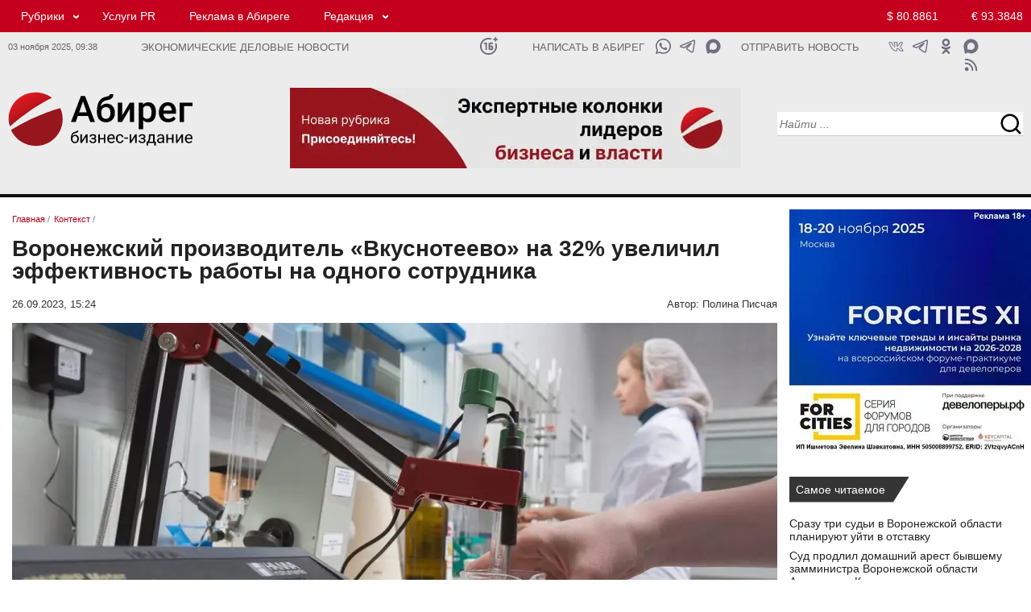

--- FILE ---
content_type: text/html; charset=UTF-8
request_url: https://abireg.ru/newsitem/99463/
body_size: 13455
content:

<!doctype html><html lang="ru">
<head>
<meta http-equiv="content-type" content="text/html; charset=UTF-8">
<meta http-equiv="X-UA-Compatible" content="IE=Edge">
<meta name="viewport" content="width=device-width, initial-scale=1">
<link rel="icon" href="/img/favicon.png" type="image/png">
<link rel="apple-touch-icon" href="/img/favicon.png">

<meta property="og:type" content="website">
<meta property="og:title" content="Воронежский производитель «Вкуснотеево» на 32% увеличил эффективность работы на одного сотрудника">
<meta property="og:description" content="Бизнес-издание Абирег - Воронежский производитель «Вкуснотеево» на 32% увеличил эффективность работы на одного сотрудника - Читать подробнее">
<meta property="og:url" content="https://abireg.ru/newsitem/99463/">
<meta property="og:image" content="https://abireg.ru/newsimages/slimg/994/99463.jpg">
<meta property="og:image:alt" content="Воронежский производитель «Вкуснотеево» на 32% увеличил эффективность работы на одного сотрудника">
<meta property="og:site_name" content="https://abireg.ru">
<link rel="image_src" href="https://abireg.ru/newsimages/slimg/994/99463.jpg">
<meta property="yandex_recommendations_title" content="Воронежский производитель «Вкуснотеево» на 32% увеличил эффективность работы на одного сотрудника">
<meta property="yandex_recommendations_image" content="https://abireg.ru/newsimages/sl480/994/99463.webp">
<meta property="yandex_recommendations_category" content="Контекст">
<meta property="fb:admins" content="Abireg">
<meta name="twitter:title" content="Воронежский производитель «Вкуснотеево» на 32% увеличил эффективность работы на одного сотрудника">
<meta property="twitter:description" content="Бизнес-издание Абирег - Воронежский производитель «Вкуснотеево» на 32% увеличил эффективность работы на одного сотрудника - Читать подробнее">
<meta name="twitter:image" content="https://abireg.ru/newsimages/slimg/994/99463.jpg">
<meta name="twitter:image:src" content="https://abireg.ru/newsimages/slimg/994/99463.jpg">
<meta name="twitter:card" content="summary_large_image">
<meta name="relap-image" content="https://abireg.ru/newsimages/slimg/994/99463.jpg">
<meta name="robots" content="max-image-preview:large">
<title>Воронежский производитель «Вкуснотеево» на 32% увеличил эффективность работы на одного сотрудника</title><meta name="description" content="Бизнес-издание Абирег - Воронежский производитель «Вкуснотеево» на 32% увеличил эффективность работы на одного сотрудника - Читать подробнее"><link rel="canonical" href="https://abireg.ru/newsitem/99463/">

<script type="application/ld+json">
        {
            "@context": "https://schema.org",
            "@type": "WebPage",
            "speakable":
            {
            "@type": "SpeakableSpecification",
            "xpath": [
                    "/html/head/title",
                    "/html/head/meta[@name='description']/@content"
                ]
            },
            "url": "https://abireg.ru/newsitem/99463/"
            
        }
</script>
<script type="application/ld+json">{"author":[{"name":"Полина Писчая","url":"https://abireg.ru/authors/polina_pischaya","@context":"http://schema.org","@type":"Person"}],"about":{"name":"","@context":"http://schema.org","@type":"Thing"},"alternativeHeadline":"Воронежский производитель «Вкуснотеево» на 32% увеличил эффективность работы на одного сотрудника","dateModified":"2023-09-26T15:24:00.885+03:00","datePublished":"2023-09-26T15:24:00.885+03:00","headline":"Воронежский производитель «Вкуснотеево» на 32% увеличил эффективность работы на одного сотрудника","publisher":{"address":"394077, Воронеж, пл. Ленина, 8Б","telephone":"+74732120288","logo":{"contentUrl":"https://abireg.ru/img/logo.png","url":"https://abireg.ru/img/logo.png","@context":"http://schema.org","@type":"ImageObject"},"name":"Бизнес-издание Абирег","url":"/","@context":"http://schema.org","@type":"NewsMediaOrganization"},"@id":"99463","description":"","image":[{"caption":"","height":{"value":600.0,"@context":"http://schema.org","@type":"QuantitativeValue"},"width":{"value":960.0,"@context":"http://schema.org","@type":"QuantitativeValue"},"url":"https://abireg.ru/newsimages/sl480/994/99463.webp","@context":"http://schema.org","@type":"ImageObject"},{"caption":"","height":{"value":300,"@context":"http://schema.org","@type":"QuantitativeValue"},"width":{"value":480,"@context":"http://schema.org","@type":"QuantitativeValue"},"url":"https://abireg.ru/newsimages/sl960/994/99463.webp","@context":"http://schema.org","@type":"ImageObject"}],"name":"Бизнес-издание Абирег","mainEntityOfPage":{"@id":"https://abireg.ru/newsitem/99463/","@context":"http://schema.org","@type":"WebPage"},"@context":"http://schema.org","@type":"NewsArticle"}</script>
<script type="application/ld+json">[{"@context":"https://schema.org","@type":"BreadcrumbList","name":"Рубрики","itemListElement":[{"@type":"ListItem","position":1, "item":{"@id":"https://abireg.ru", "name":"Бизнес-издание Абирег"}},{"@type":"ListItem","position":2,"item":{"@id":"https://abireg.ru/","name":""}},{"@type":"ListItem","position":3,"item":{"@id":"https://abireg.ru/newsitem/99463/","name":"Воронежский производитель «Вкуснотеево» на 32% увеличил эффективность работы на одного сотрудника"}}]}, {"@context":"https://schema.org","@type":"BreadcrumbList","name":"Темы","itemListElement":[{"@type":"ListItem","position":1,"item":{"@id":"https://abireg.ru","name":"Темы"}},{"@type":"ListItem","position":2,"item":{"@id":"https://abireg.ru","name":""}},{"@type":"ListItem","position":3,"item":{"@id":"https://abireg.ru/newsitem/99463/","name":"Воронежский производитель «Вкуснотеево» на 32% увеличил эффективность работы на одного сотрудника"}}]}]</script><meta name="viewport" content="width=device-width; initial-scale=1.0">
<link href="/indexcss.css?1762151884" type="text/css" rel="stylesheet">
<link href="/indexnew2020.css?1762151884" type="text/css" rel="stylesheet">
<link href="/index_base.css?1762151884" type="text/css" rel="stylesheet">
<script src="https://ajax.googleapis.com/ajax/libs/jquery/2.2.0/jquery.min.js"></script><script>new Image().src = "https://counter.yadro.ru/hit;AbiReg?r"+escape(document.referrer)+((typeof(screen)=="undefined")?"":";s"+screen.width+"*"+screen.height+"*"+(screen.colorDepth?screen.colorDepth:screen.pixelDepth))+";u"+escape(document.URL)+";h"+escape(document.title.substring(0,150))+";"+Math.random();</script>
</head>
<body>
<div id="pagewrap" class=flex>
<div class=aa id="hdr">
<div class="topdiv100"><div id="adfox_173746285470189951"></div><div id="adfox_173746284610559951"></div><div id="adfox_173746278382799951"></div></div><div class="section-header redhead in_des">
  <div class="container">
    <div class="row">
      <div class="col-lg-19 col-md-19 col-sm-19 col-xs-16">
<div class="top_menu"><ul><li class="submenu"><a href="/news/">Рубрики</a> <ul><li><a href="/analitika/">Аналитика</a></li><li><a href="/news/">Контекст</a></li><li><a href="/novosti-partnerov/">Деловые новости</a></li><li><a href="/corporativnieconflicts/">Корпоративные конфликты</a></li><li><a href="/sluhi/">Слухи</a></li><li><a href="/biznes-gid/" target="_blank">Бизнес-гид</a></li></ul></li><li><a rel="nofollow" href="https://abireg.com" target="_blank">Услуги PR</a></li><li><a href="/abiregru-razmewenie_reklamy_na_sajte/">Реклама в Абиреге</a></li><li class="submenu"><a href="#">Редакция</a> <ul><li><a href="/vakansii_avtoritetnogo_biznes-izdaniya_chernozemya/">Вакансии</a></li><li><a href="/abiregru-redakciya/">Команда</a></li><li><a href="/tbcounter.php?url=35">Подписка</a></li></ul></li></ul></div>
      </div>
      <div class="col-lg-5 col-md-5 col-sm-5 col-xs-5 topcurs2020">
<a class="global_usd" href="/kurstoday/">$ 80.8861</a>
<a class="global_euro" href="/kurstoday/">&euro; 93.3848</a>

      </div>
    </div>
  </div>
</div>

<div class="section-header tbnull whitehead in_des">
  <div class="container tbnull ">
    <div class="row tbnull">
      <div class="col-lg-3 col-md-3 col-sm-3 col-xs-3 tmr in_des">
      03 ноября 2025, <span id="timen">09:38</span>
      </div>
      <div class="col-lg-8 col-md-8 col-sm-8 col-xs-10 slgn">
Экономические деловые новости      </div>
      <div class="col-lg-1 col-md-1 col-sm-1 col-xs-1 icnsl">
      
      <a class="ic_16" href="#" title="Возрастное ограничение 16+"></a>     
            </div>

      <div class="col-lg-3 col-md-3 col-sm-3 col-xs-1 sltn">
      <a href="https://api.whatsapp.com/send?phone=79610298333" target="_blank">Написать в Абирег</a>      </div>

      <div class="col-lg-2 col-md-2 col-sm-2 col-xs-2 icnsl">
      
      <a class="ic_mx1" href="https://max.ru/u/f9LHodD0cOJWjWOdJt08eITs-bQ3dM6gzeT7VelMmeBXXTdcWawOPtrhGDc" target="_blank" title="Написать в Абирег"></a>      
      <a class="ic_tg1" href="https://t.me/+79610298333" target="_blank" title="Написать в Абирег"></a>
      <a class="ic_wa1" href="https://api.whatsapp.com/send?phone=79610298333" target="_blank" title="Написать в Абирег"></a>      
            </div>

      <div class="col-lg-3 col-md-3 col-sm-3 col-xs-2 sltn">

<a href="/tbcounter.php?url=348">Отправить новость</a>      </div>
      <div class="col-lg-3 col-md-4 col-sm-4 col-xs-4 icns">

<noindex><a class="ic_max" rel="nofollow" href="https://max.ru/media_slivki" target="_blank"></a>
<a class="ic_ok" rel="nofollow" href="https://ok.ru/group/58723342614536" target="_blank"></a>
<a class="ic_tg" rel="nofollow" href="https://ttttt.me/abireg" target="_blank"></a>
<a class="ic_vk" rel="nofollow" href="https://vk.com/abireg_ru" target="_blank"></a>
<a class="ic_rss" rel="nofollow" href="/rss/abireg.xml" target="_blank"></a></noindex>
      </div>
    </div>
  </div>
</div>

<div class="section-header whitehead in_des">
  <div class="container">
    <div class="row">
      <div itemscope itemtype="http://schema.org/Organization" class="col-lg-6 col-md-6 col-sm-6 col-xs-6 logo_2020 tplogo">
       <a itemprop="url" href="https://abireg.ru"><img itemprop="logo" src="/img/abireg.svg" width=287 height=87 alt=""></a>
      </div>
      <div class="col-lg-12 col-md-12 col-sm-12 col-xs-12 centertop_2020">
<p class="tacenter"><a href="/newsitem/109914" target="_blank"><img style="width: 100%; max-width: 560px;" title="Колонка эксперта" src="/ifiles_/files/ekspert.webp" alt="Колонка эксперта" ></a></p>      </div>
      <div class="col-lg-6 col-md-6 col-sm-6 col-xs-6 serp_2020">
<div class="serpline">
<input type="text" name="search" id=srp1 class="searchn searchn18 srct20" placeHolder="Найти ..." 
onkeydown="javascript: if(event.keyCode == 13){serp(1);}">
<input type=button name=sch_b class="srcb20" value=" " onClick="serp(1)"> 
</div>

      </div>
    </div>
  </div>
</div>





<div class="section-header redhead in_tab">
  <div class="container">
    <div class="row">
    <div class="col-lg-4 col-md-4 col-sm-4 col-xs-12 tmt icnsl">
     <a class="ic_16w" href="#" title="Возрастное ограничение 16+"></a>    </div>
      <div class="col-lg-14 col-md-14 col-sm-14 col-xs-24 no_mob">
<div class="top_menu"><ul><li class="submenu"><a href="/news/">Рубрики</a> <ul><li><a href="/analitika/">Аналитика</a></li><li><a href="/news/">Контекст</a></li><li><a href="/novosti-partnerov/">Деловые новости</a></li><li><a href="/corporativnieconflicts/">Корпоративные конфликты</a></li><li><a href="/sluhi/">Слухи</a></li><li><a href="/biznes-gid/" target="_blank">Бизнес-гид</a></li></ul></li><li><a rel="nofollow" href="https://abireg.com" target="_blank">Услуги PR</a></li><li><a href="/abiregru-razmewenie_reklamy_na_sajte/">Реклама в Абиреге</a></li><li class="submenu"><a href="#">Редакция</a> <ul><li><a href="/vakansii_avtoritetnogo_biznes-izdaniya_chernozemya/">Вакансии</a></li><li><a href="/abiregru-redakciya/">Команда</a></li><li><a href="/tbcounter.php?url=35">Подписка</a></li></ul></li></ul></div>
      </div>
      <div class="col-lg-6 col-md-6 col-sm-6 col-xs-12 topcurs2020 tcnt">
<a class="global_usd" href="/kurstoday/">$ 80.8861</a>
<a class="global_euro" href="/kurstoday/">&euro; 93.3848</a>

      </div>
    </div>
  </div>
</div>

<div class="section-header tbnull whitehead in_tab">
  <div class="container tbnull ">
    <div class="row tbnull">
      <div class="col-lg-14 col-md-14 col-sm-14 col-xs-22 slgn no_mob">
Экономические деловые новости      </div>
      <div class="col-lg-14 col-md-14 col-sm-14 col-xs-18 slgn in_mob">
Экономические деловые новости      </div>
      
      <div class="col-lg-4 col-md-4 col-sm-4 col-xs-6 icnsl">
      
      <a class="ic_mx1" href="https://max.ru/u/f9LHodD0cOJWjWOdJt08eITs-bQ3dM6gzeT7VelMmeBXXTdcWawOPtrhGDc" target="_blank" title="Написать в Абирег"></a>      
      <a class="ic_tg1" href="https://t.me/+79610298333" target="_blank" title="Написать в Абирег"></a>
      <a class="ic_wa1" href="https://api.whatsapp.com/send?phone=79610298333" target="_blank" title="Написать в Абирег"></a>      
            </div>

      <div class="col-lg-6 col-md-6 col-sm-6 col-xs-6 icns no_mob">

<a class="ic_ok" href="https://ok.ru/group/58723342614536" target="_blank"></a>
<a class="ic_tg" href="https://t.me/abireg" target="_blank"></a>
<a class="ic_vk" href="https://vk.com/abireg_ru" target="_blank"></a>
<a class="ic_rss" href="/rss/abireg.xml" target="_blank"></a>
      </div>
    </div>
  </div>
</div>

<div class="section-header whitehead in_tab">
  <div class="container">
    <div class="row">
      <div class="col-lg-2 col-md-2 col-sm-2 col-xs-6 bgmenu">
       <input type="button" value=" " id=burgermenu1 class="burgermenu" onClick="show_mob_menu()">
       <input type="button" value=" " id=burgermenu2 class="burgermenu2" onClick="show_mob_menu()">
      </div>
      <div itemscope itemtype="http://schema.org/Organization" 
      class="col-lg-14 col-md-14 col-sm-14 col-xs-12 logo_2020 tplogo">
       <a itemprop="url" href="https://abireg.ru"><img itemprop="logo" src="/img/abireg.svg" width=287 height=87 alt=""></a>
      </div>
      <div class="col-lg-8 col-md-8 col-sm-8 col-xs-24 serp_2020">
<div class="serplinem">
<input type="text" name="search" id=srp2 class="searchn searchn18 srct20" placeHolder="Найти ..." 
onkeydown="javascript: if(event.keyCode == 13){serp(2);}">
<input type=button name=sch_b class="srcb20" value=" " onClick="serp(2)"> 
</div>

      </div>

      <div class="col-lg-24 col-md-24 col-sm-24 col-xs-24 centertop_2020">
<p class="tacenter"><a href="/newsitem/109914" target="_blank"><img style="width: 100%; max-width: 560px;" title="Колонка эксперта" src="/ifiles_/files/ekspert.webp" alt="Колонка эксперта" ></a></p>      </div>

    </div>
  </div>
</div>


<div class=overlay onClick="show_mob_menu()"></div></div>
<div id=main class="basewrap bb flexbbw">
<div class=aaa id="contentw"><div itemscope itemtype="http://schema.org/Article" class="tbnull0"><div class="brls"><ol class="breadcrumbs" itemscope itemtype="https://schema.org/BreadcrumbList"><li itemprop="itemListElement" itemscope itemtype="https://schema.org/ListItem"><a itemprop="item" href="https://abireg.ru/" ><span itemprop="name">Главная</span></a> / <meta itemprop="position" content="1" /></li><li itemprop="itemListElement" itemscope itemtype="https://schema.org/ListItem"><a itemprop="item" href="https://abireg.ru/news/" id="hk_23" class="hkk"><span itemprop="name">Контекст</span></a> / <meta itemprop="position" content="2" /></li></ol></div><h1 itemprop="headline" class=hd2020nws>Воронежский производитель «Вкуснотеево» на 32% увеличил эффективность работы на одного сотрудника</h1><div class=atime><div class=timenews><span itemprop="datePublished" datetime="2023-09-26T15:24:00+0300">26.09.2023, 15:24</span><span itemprop="dateModified" datetime="2023-09-26T15:24:00+0300" style="display:none;">26.09.2023 15:24</span></div><div class=author>Автор:<span itemprop="author" itemscope itemtype="https://schema.org/Person"> <span itemprop="name">Полина Писчая</span></span></div></div><div class="img_fl"><img width="960" height="600"  src="https://abireg.ru/newsimages/sl960/994/99463.webp" class="imagepost" alt="Воронежский производитель «Вкуснотеево» на 32% увеличил эффективность работы на одного сотрудника" fetchpriority="high" itemprop="image" srcset="https://abireg.ru/newsimages/sl960/994/99463.webp 1280w, https://abireg.ru/newsimages/sl720/994/99463.webp 800w, https://abireg.ru/newsimages/sl480/994/99463.webp 690w" sizes="(max-width: 960px) 100vw, 960px" title="Воронежский производитель «Вкуснотеево» на 32% увеличил эффективность работы на одного сотрудника"></div><div itemprop="articleBody" class="vz_newscontent"><p style="text-align: left;">Воронеж. 26.09.2023. ABIREG.RU &ndash; Эксперты Федерального центра компетенций (ФЦК) в рамках национального проекта &laquo;Производительность труда&raquo; за полгода повысили эффективность работы молочного комбината компании &laquo;Молвест&raquo;. Об этом &laquo;Абирегу&raquo; сообщили в пресс-службе предприятия.</p>
<p style="text-align: left;">Нацпроект &laquo;Производительность труда&raquo; позволяет внедрять культуру высокой производительности и эффективности среди работников производственных предприятий. Так, в качестве пилотного потока для освоения бережливых инструментов было выбрано одно из производств ГК &laquo;Молвест&raquo;.</p>
<p style="text-align: left;">Спустя 6 месяцев в результате полученной адресной поддержки экспертов ФЦК производительность труда на линиях творога и молока &laquo;Вкуснотеево&raquo; выросла на 10%. Более того, время протекания процесса удалось сократить на 17%, незавершенное производство &ndash; на 14%, в результате чего выработка на одного сотрудника выросла на 32%.</p>
<p style="text-align: left;">Теперь в планах &laquo;Молвеста&raquo; тиражировать полученный опыт на другие производственные участки и в течение трех лет увеличить выручку на 16%, сообщили на предприятии.</p>
<p style="text-align: left;">&laquo;Много внимания мы уделили различным аспектам планирования: разработали правила работы с разными видами номенклатуры, внедрили метод оценки страховых запасов и прогнозирования заявок, а также способ оперативной оценки баланса сырья и упаковки, автоматизировали процесс формирования заданий на линии и процесс расчета и контроля готовности сырья, подготовили множество других мероприятий&raquo;, &ndash; рассказал старший руководитель проекта ФЦК Яков Шмарин.</p>
<p style="text-align: left;">Компания &laquo;Молвест&raquo;, по собственным данным, имеет сельхозугодия, перерабатывающие мощности и молочные комплексы с общим поголовьем более 28 тыс. коров. Компания перерабатывает более 500 тыс. тонн молока в год. На рынке представлена торговыми марками &laquo;Вкуснотеево&raquo;, &laquo;Молвест&raquo;, Felicita, &laquo;Нежный возраст&raquo;, &laquo;Фруате&raquo;, &laquo;Иван Поддубный&raquo;, &laquo;Волжские просторы&raquo; и &laquo;Кубанский хуторок&raquo;.</p>
<p style="text-align: left;">По данным Kartoteka.ru, АО &laquo;Молвест&raquo; зарегистрировано в 2005 году в Воронеже. Уставный капитал составил 2 млн рублей. Генеральный директор &ndash; Анатолий Лосев. В 2022 году выручка компании составила 45,2 млрд, чистая прибыль &ndash; 228 млн рублей.</p></div><meta itemprop="url" content="https://abireg.ru/newsitem/99463/"></div><div id="adfox_173260931140259951"></div><div class="reklama">	<div id="adfox_169112066100716691"></div>	<div id="adfox_169112068091447114"></div>	<div id="adfox_169112070083548878"></div></div><div class="t24 printline"> <div class="t12" >  <script>var comview=0;var lastload=0; </script>  <span onClick="jq_getcomments('99463');" class=comment>Комментарии 0</span> </div> <div class="t12 shr">   </div></div>
<a name="coms"></a><div id="sincom99463"  style="display:none;min-height:300px;"></div><script>function jq_getcomments(idnews){$("#loadingcom").show();if(lastload==0){$.ajax({type: "POST",url: "/lib2/jq_getcomments2020.php",data: "idnews="+idnews,success: function(html){$("#sincom"+idnews).html(html);$("#loadingcom").hide(500);}});lastload=1;}else{lastload=0;$("#loadingcom").hide(500);}if(comview==0){$("#sincom"+idnews).show(500);comview=1;}else{$("#sincom"+idnews).hide();comview=0;$("#loadingcom").hide(500);}}function addjqcom(idn){if($("#poliko").attr("checked")){}else{ jAlert('Необходимо подтвердить согласие на обработку персональных данных', 'Предупреждение');return 0;}var ermes='';if(strlen($("#text"+idn).val())<3){ermes='Не заполнено обязательное поле';$("#text"+idn).focus();alert(ermes);return 0;}if(strlen($("#name"+idn).val())<3){ermes='Не заполнено обязательное поле';$("#name"+idn).focus();alert(ermes);return 0;}$.ajax({type: "POST",url: "/lib2/addjqcom.php",data: "name="+$("#name"+idn).val()+"&email="+$("#email"+idn).val()+"&text="+$("#text"+idn).val()+"&idnews="+idn+"&kuk="+75896444629253+"&key="+"2f6dea970111326097ebce72531a98bd"+"&keyid="+"cba738abf59be72b421ad5af129c65df",success: function(html){var aka=parseInt(html);var fll=1;if(html==='0'){$("#statcom"+idn).hide();$("#statcom"+idn).html("Ошибка при добавлении комментария. Форма комментария заполнена не корректно.");$("#statcom"+idn).show();fll=0;}if(html==='2'){$("#statcom"+idn).hide();$("#statcom"+idn).html("Ошибка при добавлении комментария. АнтиСПАМ блокировка.");$("#statcom"+idn).show();fll=0;}if(html==='3'){$("#statcom99463").hide();$("#statcom99463").html("Сообщение не может быть короче 1 символа.");$("#statcom99463").show();fll=0;}if(fll==1){var vkkk='Ваше сообщение';$("#comto99463").append("<div class=commes><table class=cbtt border=0 cellpadding=0 cellspacing=0 width=100%><tbody><tr><td id=rzz></td><td><div class=dates>"+vkkk+"</div><div class=commest>"+$("#text99463").val()+"</div><div class=userid> "+$("#name99463").val()+" </div></td><td id=rzz></td></tr></tbody></table></div>");$("#statcom99463").hide();$("#statcom99463").html("Ваше сообщение успешно добавлено");$("#statcom99463").show();$("#text99463").val('');$("#statcom99463").hide(3000);$("#text99463").focus();}}});}</script><div class="col-lg-24 col-md-24 col-sm-24 col-xs-24" id="adfox_169552962278454386"></div>                <div class=both10></div>

</div>
<div class=ccc id="sidebar">
<div class="bnrlay"><p class="tacenter"><a href="/click.php?id=3816" target="_blank"><img title="FORCITIES, Реклама 18+, ERID: 2VtzqvyACnH" src="/ifiles_/3/555-.webp" alt="FORCITIES, Реклама 18+, ERID: 2VtzqvyACnH" width="300" height="300" ></a></p></div>
<div class="tbnull"><div class="shildtwo">Самое читаемое</div></div>
<div class="newsclass2020">

<div class="col-lg-24 col-md-24 col-sm-24 col-xs-24 lineans">
<div class="col-lg-24 col-md-24 col-sm-24 col-xs-24 linehead">
<a href="/newsitem/110148/">Сразу три судьи в Воронежской области планируют уйти в отставку</a>
</div>
</div>

<div class="col-lg-24 col-md-24 col-sm-24 col-xs-24 lineans">
<div class="col-lg-24 col-md-24 col-sm-24 col-xs-24 linehead">
<a href="/newsitem/110201/">Суд продлил домашний арест бывшему замминистра Воронежской области Александру Кукину </a>
</div>
</div>

<div class="col-lg-24 col-md-24 col-sm-24 col-xs-24 lineans">
<div class="col-lg-24 col-md-24 col-sm-24 col-xs-24 linehead">
<a href="/newsitem/110205/">Губернатор Гусев отложил свой визит в Таджикистан из-за занятости</a>
</div>
</div>

<div class="col-lg-24 col-md-24 col-sm-24 col-xs-24 lineans">
<div class="col-lg-24 col-md-24 col-sm-24 col-xs-24 linehead">
<a href="/newsitem/110149/">Контрольно-аналитический департамент будет создан в правительстве Курской области</a>
</div>
</div>

<div class="col-lg-24 col-md-24 col-sm-24 col-xs-24 lineans">
<div class="col-lg-24 col-md-24 col-sm-24 col-xs-24 linehead">
<a href="/newsitem/110195/">Еще почти 375 млн рублей потратят воронежские власти на содержание ПВР для беженцев</a>
</div>
</div>
</div>
<div class="rz_line"></div>
<div class="tbnull"><div class="shildone">
<a href="/sluhi">Слухи</a></div></div>
<div class="newsclass2020">

<div class="linehdline">
<div class="datenws">30/10</div>
<div class="linehd">
<a href="/newsitem/110219/">Депутат ГД от Курской области Харченко присматривается к воронежскому округу на выборах в 2026 году?  </a>

</div>
</div>

<div class="linehdline">
<div class="datenws">03/10</div>
<div class="linehd">
<a href="/newsitem/109772/">Воронежский министр ЖКХ может возглавить торговое ведомство</a>

</div>
</div>

<div class="linehdline">
<div class="datenws">12/09</div>
<div class="linehd">
<a href="/newsitem/109356/">Брат воронежского вице-губернатора возглавил Управление К ФСБ России</a>

</div>
</div>

<div class="linehdline">
<div class="datenws">10/09</div>
<div class="linehd">
<a href="/newsitem/109325/">Зюганов готовит отставку и называет преемника</a>

</div>
</div>

<div class="linehdline">
<div class="datenws">09/09</div>
<div class="linehd">
<a href="/newsitem/109304/">Евгений Хамин открывает ресторан «Горыныч» на месте закрывшегося «Гурмэ»</a>

</div>
</div>





<div class="tbnull"><div class="shildthree">
<a href="/sluhi">все слухи</a></div></div>
</div>
<div class="rz_line"></div>

<div class="tbnull reklama-sidebar">
	<div id="adfox_169552873754166912"></div>
	<div id="adfox_169552871083095313"></div>
	<div id="adfox_169552867404256598"></div>
</div>
<div class="rz_line"></div>
<div class="tmpline" id=tmpline></div>
<div class="rz_line"></div>

<div class="tbnull"><div class="shildtwo">
<a href="/special">Лонгрид</a></div></div>
<div class="newsclass2020">

<div class="linehdline">
<div class="datenws">31/10</div>
<div class="linehd">
<a href="/newsitem/110249/">Искусственный интеллект диктует новые правила: Евгений Тырнов о власти и будущем профессии</a>

</div>
</div>

<div class="linehdline">
<div class="datenws">30/10</div>
<div class="linehd">
<a href="/newsitem/110161/">Владелец транспортной компании открыл бизнес-клуб Деловар в Воронеже и понял, что окружение дороже денег</a>

</div>
</div>

<div class="linehdline">
<div class="datenws">30/10</div>
<div class="linehd">
<a href="/newsitem/110224/">«Татнефть» построит производство треонина и лизина под Воронежем за 29 млрд рублей</a>

</div>
</div>

<div class="linehdline">
<div class="datenws">30/10</div>
<div class="linehd">
<a href="/newsitem/110210/">Вместо дорогого маркетинга – деловая пресса: как СМИ помогают бизнесу в позиционировании</a>

</div>
</div>

<div class="linehdline">
<div class="datenws">30/10</div>
<div class="linehd">
<a href="/newsitem/110208/">Плати налоги – спи спокойно: какие тонкости нужно учесть в преддверии 1 декабря</a>

</div>
</div>

<div class="linehdline">
<div class="datenws">30/10</div>
<div class="linehd">
<a href="/newsitem/110207/">На страже пищевой безопасности: мифы и реальность о сальмонелле в курице</a>

</div>
</div>

<div class="linehdline">
<div class="datenws">29/10</div>
<div class="linehd">
<a href="/newsitem/110191/">«Через десять лет это станет вопросом суверенитета» — Либерманы о том, какое будущее ждет мир в эпоху ИИ</a>
<script type="text/javascript">
<!--
var _acic={dataProvider:10,allowCookieMatch:false};(function(){var e=document.createElement("script");e.type="text/javascript";e.async=true;e.src="https://www.acint.net/aci.js";var t=document.getElementsByTagName("script")[0];t.parentNode.insertBefore(e,t)})()
//-->
</script>

</div>
</div>

<div class="linehdline">
<div class="datenws">29/10</div>
<div class="linehd">
<a href="/newsitem/110182/">Бизнес-омбудсмен Владислав Епанчинцев – о сокращении числа ООО и резком росте числа ИП</a>

</div>
</div>

<div class="linehdline">
<div class="datenws">28/10</div>
<div class="linehd">
<a href="/newsitem/110165/">Ошпарит током: энерготарифы взлетят на 16%, под ударом «тепличники» и потребители</a>

</div>
</div>

<div class="linehdline">
<div class="datenws">27/10</div>
<div class="linehd">
<a href="/newsitem/110142/">Когда данные есть обо всем, бизнес снова ищет того, кто умеет думать</a>

</div>
</div>





<div class="tbnull nwsblk"><div class="shildthree">
<a href="/special">все новости</a></div></div>
</div>



<div class="rz_line"></div>
<div class="tbnull"><div class="shildone"><a href="/birthday/">Дни рождения</a></div></div>
<div class="newsclass2020">
<div class="linehdline">
<div class="datenws">04/11</div>
<div class="linehd"><a href="/bd/8860315-2/">Сергей Борзенков - замгубернатора Орловской области в Правительстве Орловской области по развитию агропромышленного комплекса</a></div>
</div><div class="linehdline">
<div class="datenws">05/11</div>
<div class="linehd"><a href="/bd/2273045-2/">Вячеслав Щеглеватых - заместитель главы администрации Липецкой области, начальник управления финансов Липецкой области </a></div>
</div>
<div class="tbnull"><div class="shildthree"><a href="/birthday/">Подробнее</a></div></div>
</div>
 
<div class="rz_line"></div>

<div class="tbnull anonscalendlay"><div class="shild"><a href="/calanons/">Календарь</a></div></div>
<div class="newsclass2020">
<div class="tbnull anonscalendlay0"><div class="shild2"><a href="/calanons/">все события</a></div></div>
</div>
<style>.anonscalendlay{display:none;}.anonscalendlay0{display:none;}</style>







</div>
</div>

<div class=cc id="footer">
<link rel="stylesheet" type="text/css" href="/css/lightview/lightview.css" />
<script src="/js/lightview/lightview.js"></script>
<div class="section-header">
<div class="container tbnull">
<div class="row tbnull"> 

<div class="toprpad">
<div class="tbnull topbkline">
<div class="shildone "><a href="/news">Контекст</a>
</div>
</div>
<div class="newsclass2020">
<div class="analitline">
<div class="btlay23 btlayall owl-carousel">
<div class="item">
<div class="linesc">
 <div class="grid_image_sl"><a href="/newsitem/110219/"><img width=480 height=300 src="/newsimages/sl480/1102/110219.webp?0938" loading="lazy" alt="" class="grid_image_one"></a></div>
 <div class="lineheadsc"><a href="/newsitem/110219/">Депутат ГД от Курской области Харченко присматривается к воронежскому округу на выборах в 2026 году?  </a></div>
</div>
</div>
<div class="item">
<div class="linesc">
 <div class="grid_image_sl"><a href="/newsitem/110128/"><img width=480 height=300 src="/newsimages/sl480/1101/110128.webp?0938" loading="lazy" alt="" class="grid_image_one"></a></div>
 <div class="lineheadsc"><a href="/newsitem/110128/">Почему офис в деловом центре «Галерея Чижова» — отличный выбор для работы и развития?</a></div>
</div>
</div>
<div class="item">
<div class="linesc">
 <div class="grid_image_sl"><a href="/newsitem/110124/"><img width=480 height=300 src="/newsimages/sl480/1101/110124.webp?0938" loading="lazy" alt="" class="grid_image_one"></a></div>
 <div class="lineheadsc"><a href="/newsitem/110124/">Пять сотрудников Нововоронежской АЭС стали призерами премии «Человек труда» в Воронежской области</a></div>
</div>
</div>
<div class="item">
<div class="linesc">
 <div class="grid_image_sl"><a href="/newsitem/110094/"><img width=480 height=300 src="/newsimages/sl480/1100/110094.webp?0938" loading="lazy" alt="" class="grid_image_one"></a></div>
 <div class="lineheadsc"><a href="/newsitem/110094/">«Траектория’25»: Воронеж стал эпицентром дискуссий о будущем российского бизнеса</a></div>
</div>
</div>
<div class="item">
<div class="linesc">
 <div class="grid_image_sl"><a href="/newsitem/110088/"><img width=480 height=300 src="/newsimages/sl480/1100/110088.webp?0938" loading="lazy" alt="" class="grid_image_one"></a></div>
 <div class="lineheadsc"><a href="/newsitem/110088/">Новая эра здравоохранения: от лечения к предотвращению</a></div>
</div>
</div>
<div class="item">
<div class="linesc">
 <div class="grid_image_sl"><a href="/newsitem/110056/"><img width=480 height=300 src="/newsimages/sl480/1100/110056.webp?0938" loading="lazy" alt="" class="grid_image_one"></a></div>
 <div class="lineheadsc"><a href="/newsitem/110056/">О чем расскажут на XI Всероссийском форуме-практикуме для девелоперов FORCITIES </a></div>
</div>
</div>
<div class="item">
<div class="linesc">
 <div class="grid_image_sl"><a href="/rkkitem/109909/"><img width=480 height=300 src="/newsimages/sl480/1099/109909.webp?0938" loading="lazy" alt="" class="grid_image_one"></a></div>
 <div class="lineheadsc"><a href="/rkkitem/109909/">Суд вновь отклонил ходатайство экс-владельца воронежского «Спецпром 1» по корпоративному спору</a></div>
</div>
</div>
<div class="item">
<div class="linesc">
 <div class="grid_image_sl"><a href="/newsitem/109905/"><img width=480 height=300 src="/newsimages/sl480/1099/109905.webp?0938" loading="lazy" alt="" class="grid_image_one"></a></div>
 <div class="lineheadsc"><a href="/newsitem/109905/">Завершился визит российской делегации в Венгрию</a></div>
</div>
</div>
<div class="item">
<div class="linesc">
 <div class="grid_image_sl"><a href="/newsitem/109772/"><img width=480 height=300 src="/newsimages/sl480/1097/109772.webp?0938" loading="lazy" alt="" class="grid_image_one"></a></div>
 <div class="lineheadsc"><a href="/newsitem/109772/">Воронежский министр ЖКХ может возглавить торговое ведомство</a></div>
</div>
</div>
<div class="item">
<div class="linesc">
 <div class="grid_image_sl"><a href="/newsitem/109749/"><img width=480 height=300 src="/newsimages/sl480/1097/109749.webp?0938" loading="lazy" alt="" class="grid_image_one"></a></div>
 <div class="lineheadsc"><a href="/newsitem/109749/">На энергоблоке №5 Нововоронежской АЭС завершился плановый ремонт с элементами модернизации</a></div>
</div>
</div>
<div class="item">
<div class="linesc">
 <div class="grid_image_sl"><a href="/newsitem/109704/"><img width=480 height=300 src="/newsimages/sl480/1097/109704.webp?0938" loading="lazy" alt="" class="grid_image_one"></a></div>
 <div class="lineheadsc"><a href="/newsitem/109704/">Нововоронежских атомщиков отметили высокими наградами</a></div>
</div>
</div>
<div class="item">
<div class="linesc">
 <div class="grid_image_sl"><a href="/newsitem/109690/"><img width=480 height=300 src="/newsimages/sl480/1096/109690.webp?0938" loading="lazy" alt="" class="grid_image_one"></a></div>
 <div class="lineheadsc"><a href="/newsitem/109690/">В Москве с 18 по 20 ноября состоится Всероссийский форум-практикум для девелоперов FORCITIES XI</a></div>
</div>
</div>
</div>
</div>
</div>
</div>
<div class="toprpad no_mob">
<div class="tbnull topbkline" style="margin-bottom:15px;">
<div class="shildone ">Media</div>
</div>
<div class="tbnull" id="DivID"></div>
<script type="text/javascript" src="//news.mediametrics.ru/cgi-bin/b.fcgi?ac=b&m=js&v=2&n=10&id=DivID" charset="UTF-8"></script>
</div></div>
</div>
</div><div class="section-header topredline">
<div class="container tbnull">
<div class="row tbnull"> 
<div class="col-lg-24 col-md-24 col-sm-24 col-xs-24"></div>
</div>
</div>
</div>
<div class="tbnull btmgray"><div class="container tbnull">
<div class="row tbnull">
<div class="bottomgrayline">

<div class="col-lg-24 col-md-24 col-sm-24 col-xs-24 tbnull bgred">
<div class="col-lg-3 col-md-6 col-sm-12 col-xs-24 tbnull rpp">
<div class="btm_menu"><ul><li class=submenu><a href="#">Все новости</a><ul><li><a href="/all/">Все новости</a></li><li><a href="/chernozemie/">Черноземье</a></li><li><a href="/voronezh/">Воронеж</a></li><li><a href="/belgorod/">Белгород</a></li><li><a href="/kursk/">Курск</a></li><li><a href="/tambov/">Тамбов</a></li><li><a href="/orel/">Орел</a></li><li><a href="/lipetsk/">Липецк</a></li></ul></li></ul></div>
</div>
<div class="col-lg-21 col-md-18 col-sm-12 col-xs-24 tbnull">
<div class="btm_menu"><ul><li><a href="/news/">Картина дня</a></li><li><a href="/special/">Лонгрид</a></li><li><a href="/novosti-partnerov/">Деловые новости</a></li><li><a href="/corporativnieconflicts/">Корпоративные конфликты</a></li><li><a href="/sluhi/">Слухи</a></li><li><a href="/biznes-gid/" target="_blank">Бизнес-гид</a></li></ul></div>
</div>
</div>

</div>
<div class="bottomgrayline2 no_mob"><div class="btm_menu"><ul><li><a href="/abiregru-redakciya/">Команда</a></li><li><a title="Реклама для бизнеса" href="/abiregru-razmewenie_reklamy_na_sajte/">Реклама</a></li></ul></div></div>
<div class="col-lg-24 col-md-24 col-sm-24 col-xs-24 bottomgrayline3">
 <div class="col-lg-12 col-md-12 col-sm-12 col-xs-24 bottomstore1">
  <a href="/obrabotka_personalnyh_dannyh/">Политика обработки персональных данных и СОУТ</a>  <div class="cln">При полном или частичном использовании материалов "Агентства Бизнес Информации" гиперссылка на публикацию на сайте ABIREG.RU обязательна</div> </div>
 <div class="col-lg-6 col-md-6 col-sm-6 col-xs-24 bottomss tcntr">

<a class="ic_ok tcn" href="https://ok.ru/group/58723342614536" target="_blank"></a>
<a class="ic_tg tcn" href="https://ttttt.me/abireg" target="_blank"></a>
<a class="ic_vk tcn" href="https://vk.com/abireg_ru" target="_blank"></a>
<a class="ic_rss tcn" href="/rss/abireg.xml" target="_blank"></a>
</div>
 <div class="col-lg-6 col-md-6 col-sm-6 col-xs-6 bottomco no_mob">
  <a href="/stat/"><img src="/static_counter/counter.png?1762151884" alt="Показано: количество показов за 30 дней, за неделю и за сегодня" width="88" height="31"></a> </div>
</div>
</div>
</div>
</div>
<div class="section-header bottomredline"><div class="container tbnull"><div class="row tbnull">
<div class="col-lg-24 col-md-24 col-sm-24 col-xs-24 bottomredline"> <div class="col-lg-6 col-md-6 col-sm-6 col-xs-24 bottomcpr">
 &copy; 2009-2025 Abireg.ru, 16+. Все права защищены. </div>
 <div class="col-lg-12 col-md-12 col-sm-12 col-xs-24 rtcen bottomcpr">
 
 <a href="/tbcounter.php?url=35">Подписка на бизнес-новости</a> / 
 <a href="/vakansii_avtoritetnogo_biznes-izdaniya_chernozemya/">Вакансии</a> / 
 <a href="/tbcounter.php?url=348">Слить информацию</a>
  </div>
 <div class="col-lg-6 col-md-6 col-sm-6 col-xs-6 rtrig bottomcpr no_mob">
 <A href="https://majorstudio.ru/" target=_blank>Создание сайта</A> - "Алекс" </div>
</div>
</div></div></div>

<link rel="stylesheet" href="/assets/owlcarousel/assets/owl.carousel.css">
<link rel="stylesheet" href="/assets/owlcarousel/assets/owl.theme.default.css">
<script src="/js/abrgn1.js?1762151884"></script><script src="/ab_scripts.js?1762151884"></script>
<script defer src="/assets/owlcarousel/owl.carousel.js?1762151884"></script>
<script>window.yaContextCb = window.yaContextCb || []</script>
<script src="https://yandex.ru/ads/system/context.js" async></script>

<script>
    window.yaContextCb.push(()=>{
        Ya.adfoxCode.createAdaptive({
            ownerId: 1489646,
            containerId: 'adfox_169112066100716691',
            params: {
                pp: 'dpxz',
                ps: 'grmw',
                p2: 'imki'
              },
            lazyLoad: {
              fetchMargin: 100,
              mobileScaling: 1
              }
         }, ['phone'], {
            tabletWidth: 1200,
            phoneWidth: 767,
            isAutoReloads: true
        })
    })
</script><script>
    window.yaContextCb.push(()=>{
        Ya.adfoxCode.createAdaptive({
            ownerId: 1489646,
            containerId: 'adfox_169112068091447114',
            params: {
                pp: 'dpxz',
                ps: 'grmw',
                p2: 'imkh'
            }
        }, ['tablet'], {
            tabletWidth: 1200,
            phoneWidth: 767,
            isAutoReloads: true
        })
    })
</script><script>
    window.yaContextCb.push(()=>{
        Ya.adfoxCode.createAdaptive({
            ownerId: 1489646,
            containerId: 'adfox_169112070083548878',
            params: {
                pp: 'dpxz',
                ps: 'grmw',
                p2: 'imkg'
            }
        }, ['desktop'], {
            tabletWidth: 1200,
            phoneWidth: 767,
            isAutoReloads: true
        })
    })
</script>

<script>
    window.yaContextCb.push(()=>{
        Ya.adfoxCode.createAdaptive({
            ownerId: 1489646,
            containerId: 'adfox_169552873754166912',
            params: {
                pp: 'dtnj',
                ps: 'grmw',
                p2: 'ioyt'
              },
            lazyLoad: {
              fetchMargin: 100,
              mobileScaling: 1
               }
         }, ['phone'], {
            tabletWidth: 1200,
            phoneWidth: 767,
            isAutoReloads: true
        })
    })
</script><script>
    window.yaContextCb.push(()=>{
        Ya.adfoxCode.createAdaptive({
            ownerId: 1489646,
            containerId: 'adfox_169552871083095313',
            params: {
                pp: 'dtnj',
                ps: 'grmw',
                p2: 'ioys'
            }
        }, ['tablet'], {
            tabletWidth: 1200,
            phoneWidth: 767,
            isAutoReloads: true
        })
    })
</script><script>
    window.yaContextCb.push(()=>{
        Ya.adfoxCode.createAdaptive({
            ownerId: 1489646,
            containerId: 'adfox_169552867404256598',
            params: {
                pp: 'dtnj',
                ps: 'grmw',
                p2: 'ioyr'
            }
        }, ['desktop'], {
            tabletWidth: 1200,
            phoneWidth: 767,
            isAutoReloads: true
        })
    })
</script>

<script>
    window.yaContextCb.push(()=>{
        Ya.adfoxCode.createScroll({
            ownerId: 1489646,
            containerId: 'adfox_169552962278454386',
            params: {
                pp: 'h',
                ps: 'grmw',
                p2: 'gqqu'
            },
            lazyLoad: {
                fetchMargin: 100,
                mobileScaling: 1
            }
        })
    })
</script>

<script>
    window.yaContextCb.push(()=>{
        Ya.adfoxCode.create({
            ownerId: 1489646,
            containerId: 'adfox_173260931140259951',
            params: {
                p1: 'czlnw',
                p2: 'iozj'
      },
      lazyLoad: {
        fetchMargin: 50,
        mobileScaling: 2
      }
    })
  })
</script>

<div id="adfox_173304877503619951"></div>
<script>
    window.yaContextCb.push(()=>{
        Ya.adfoxCode.createAdaptive({
            ownerId: 1489646,
            containerId: 'adfox_173304877503619951',
            params: {
                pp: 'i',
                ps: 'grmw',
                p2: 'iozj'
            }
        }, ['desktop'], {
            tabletWidth: 1025,
            phoneWidth: 480,
            isAutoReloads: true
        })
    })
</script>
<script type="text/javascript" >
   (function(m,e,t,r,i,k,a){m[i]=m[i]||function(){(m[i].a=m[i].a||[]).push(arguments)};
   m[i].l=1*new Date();
   for (var j = 0; j < document.scripts.length; j++) {if (document.scripts[j].src === r) { return; }}
   k=e.createElement(t),a=e.getElementsByTagName(t)[0],k.async=1,k.src=r,a.parentNode.insertBefore(k,a)})
   (window, document, "script", "https://mc.yandex.ru/metrika/tag.js", "ym");
   ym(339884, "init", {clickmap:true,trackLinks:true,accurateTrackBounce:true});
</script>
<noscript><div><img src="https://mc.yandex.ru/watch/339884" style="position:absolute; left:-9999px;" alt="" /></div></noscript>
<script>
var sec=0; var sfb=0; var wasupd=0;

function startfixtmr(cat,id,tim){
fixtmr = window.setInterval(function() {

if(sfb==0){sec++;
$.ajax({type: "POST",url: "/static/fix_updates.php",data: "cat="+cat+"&id="+id+"&tim="+tim,
success: function(html){var p=parseInt(html);
if(p==0){
/*$("#sff").html("n "+sec+" sfb="+sfb);*/
}else{
sfb=1;
wasupd=1;
/*yes*/
/*$("#hk_"+cat).addClass("hkksel");*/
/*$("#sff").html("y "+sec);*/
}
}});}}, 22000);
}
startfixtmr(0,0,1762151884);
</script>
<span id=sff></span>

<script>
    var a = document.title;
    var title = ["\uD83D\uDCF0 "+a, " \uD83D\uDD51 "+a]; i = 0;
    function new_title() {
    if(wasupd==1){
     i = (i + 1) % title.length;jQuery(document).prop("title", title[i]);
    }
    } 
    window.onload = function() {
    var a = document.title;
    jQuery(document).bind("visibilitychange", function() {
      document.hidden ? secinterval = setInterval(new_title, 1000) : clearInterval(secinterval);
      jQuery(document).prop("title", document.hidden ? a : a)
    });}
</script>

</div>
</div>
<div class=menulay>
 <button onClick="show_mob_menu()" class=arrowleft><img src="/img/icons/arrowleft.svg" alt=""></button>
 <div class=widget><ul class="widget-list"><li class="submenu"><a href="/news/">Рубрики</a> <ul><li><a href="/analitika/">Аналитика</a></li><li><a href="/news/">Контекст</a></li><li><a href="/novosti-partnerov/">Деловые новости</a></li><li><a href="/corporativnieconflicts/">Корпоративные конфликты</a></li><li><a href="/sluhi/">Слухи</a></li><li><a href="/biznes-gid/" target="_blank">Бизнес-гид</a></li></ul></li><li><a rel="nofollow" href="https://abireg.com" target="_blank">Услуги PR</a></li><li><a href="/abiregru-razmewenie_reklamy_na_sajte/">Реклама в Абиреге</a></li><li class="submenu"><a href="#">Редакция</a> <ul><li><a href="/vakansii_avtoritetnogo_biznes-izdaniya_chernozemya/">Вакансии</a></li><li><a href="/abiregru-redakciya/">Команда</a></li><li><a href="/tbcounter.php?url=35">Подписка</a></li></ul></li></ul></div>
</div>
</body>
</html>

--- FILE ---
content_type: text/css
request_url: https://abireg.ru/index_base.css?1762151884
body_size: 4246
content:
html,body,address,div,dl,form,h1,h2,h3,h4,h5,h6,ol,p,pre,table,ul,dd,dt,li,tbody,td,tfoot,th,thead,tr,button,del,ins,map,object,a,abbr,acronym,b,bdo,big,br,cite,code,dfn,em,i,img,kbd,q,samp,small,span,strong,sub,sup,tt,var,legend,fieldset{margin:0;padding:0}
img,fieldset{border:0}
img{max-width:100%;height:auto;width:auto;}
article,aside,details,figcaption,figure,footer{display:block}
p{margin:0 0 1.2em;padding:0}
ul,ol{margin:1em 0 1.4em 24px;padding:0;line-height:140%}
li{margin:0 0 .5em;padding:0}
h1,h2,h3,h4,h5,h6{line-height:1.4em;margin:20px 0 .4em;color:#000}
h1{font-size:2em}
h2{font-size:1.6em}
h3{font-size:1.4em}h4{font-size:1.2em}h5{font-size:1.1em}h6{font-size:1em}
.overlay {display:none; position:fixed; z-index:2147483644; opacity:0.5; 
filter:alpha(opacity=50); top:0; right:0; left:0; bottom:0; background:#000; }
#pagewrap{width:100%;margin:0 auto;}
.basewrap{width:100%;max-width:1330px;margin:0 auto;}
#hdr{width:100%;position:relative;background:#ececec;}
#content{width: calc(100% - 600px);}
#contentw{width: calc(100% - 300px);}
#sidebal{width:300px;}
#sidebar,#sidebarm{width:300px;}
/*float:left;*/
#footer{clear:both;}
.nwsblk{margin:30px 0px 0px 0px;}
.pgcount{float:right;margin-top:-60px;}
.pgcount1{float:right;margin-top:-20px;}
.argif{background:url(/img/icons/next.svg) no-repeat center center;background-size:12px;
min-height:28px;
filter: invert(97%) sepia(80%) saturate(885%) hue-rotate(182deg) brightness(80%) contrast(77%);}
.mobfld{margin-bottom:30px;}
.bgred{background:#c5001e;}
.menulay{display:none;background:#c5001e;width:300px;position:fixed;top:0px;left:0px;min-height:80vh;
z-index:2147483645;
box-shadow: 0 0 9px rgba(77,77,77,1.5);
padding-top:30px;
 -webkit-clip-path: polygon(0 0, 100% 0, 100% 90%, 0 100%);
 clip-path: polygon(0 0, 100% 0, 100% 90%, 0 100%);
 padding-bottom:60px;
}
.widget {
  padding: 0px 0px;
  font-family: 'Roboto', sans-serif;
  color:#fff;
  font-size:100%;
}
.widget-list {
  padding: 0;
  list-style: none;
  margin:0px;
  margin-left:10px;
}
.widget-list a:before {
  content: "\2014";
  margin-right: 10px;
  margin-left:5px;
  color:#fff;
}
.widget-list a {
  text-decoration: none;
  outline: none;
  display: block;
  padding: 3px 0; 
  font-weight: 600;
  color: #fff;
}
.widget-list a:hover {color: #ececec;}

.widget-list ul{
  margin:0px;
  padding: 0px 0px;
  list-style: none;
  margin-left:27px;
}
.widget-list li ul li{
display:inline-block;
padding:0px;
margin-bottom:0px;
}

.widget-list a:hover{
background:#353535;
}

.widget-list ul li a {
font-weight:300;
}

.widget-list ul li a:before {
  content: none;
}
.widget-list ul li a {
  content: none;
  border:1px solid #fff;
  padding:3px;
  margin:1px;border-radius:5px;
}
blockquote {
    margin: 1.5em 0;
    border-left: 5px solid #c5001e;
    background-color: #eee;
    padding: 20px;
    font-size: 1.1em;
    font-style: italic;
}
.burgermenu{
display:none;
background:url(/img/icons/burger.svg) no-repeat center center;background-size:contain;
width:35px;height:35px;filter: invert(47%) sepia(5%) saturate(859%) hue-rotate(201deg) brightness(90%) contrast(93%);padding:0px;
border:0px;cursor:pointer;
}
.burgermenu2{
display:none;
background:url(/img/icons/burger.svg) no-repeat center center;background-size:contain;
width:35px;height:35px;filter: invert(47%) sepia(5%) saturate(859%) hue-rotate(201deg) brightness(90%) contrast(93%);padding:0px;
border:0px;cursor:pointer;
}
.burgermenu:hover{
background:url(/img/icons/burger.svg) no-repeat center center;background-size:contain;
filter: invert(6%) sepia(81%) saturate(7096%) hue-rotate(344deg) brightness(123%) contrast(111%);
}
.burgermenu_open{position:fixed;top:20px;left:310px;
width:40px;height:35px;
filter: none;
background:url(/img/icons/close.svg) no-repeat center center;background-size:contain;
filter: invert(100%) sepia(100%) saturate(0%) hue-rotate(261deg) brightness(102%) contrast(101%);
border-radius:5px;border:0px solid #ccc;
z-index:2147483646;
z-index:2147483645;
}
.burgermenu_open:hover{
filter: none;
background:url(/img/icons/close.svg) no-repeat center center;background-size:contain;
filter: invert(99%) sepia(4%) saturate(148%) hue-rotate(198deg) brightness(115%) contrast(92%);
border-radius:5px;border:0px solid #ccc;
}
.burgermenu2{display:none;position:fixed;top:20px;left:20px;}
.comment,.comment1{background:url(/img/icons/comment.svg) no-repeat center left;background-size:17px;margin-top:4px;
cursor:pointer;}
.printer{background:url(/img/icons/printer.svg) no-repeat center left;background-size:17px;margin-top:4px;}
.comment,.printer{padding-left:30px;display:inline-block;min-height:22px;padding-top:3px;}
.comment1{margin-left:10px;padding-left:25px;display:inline-block;min-height:22px;padding-top:3px;}
.bgmenu{padding:15px;}
.tmt{min-height:40px;}
.topdiv100{width: 100%; /*height: 130px; padding: 5px 0;*/}
.topbbnz{padding-top:10px;height:120px;}

.telegram_button, .whatsapp_button{width:35px;height:35px;background:none;cursor:pointer;margin:3px;border:0px;}
.telegram_button,.whatsapp_button img{width:35px;height:35px;}

.flex {display: flex;flex-direction: column;}
.flex > .aa {order: 1;}
.flex > .bb {order: 2;}
.flex > .cc {order: 4;}

.flexmob {display: none;flex-direction: row;}
.flexmob > .aaa {order: 1;}

.flexnn {display: flex;flex-direction: row;}
.flexnn > .bbb {order: 1;}
.flexnn > .aaa {order: 2;}
.flexnn > .ccc {order: 3;}


.flexbb {display: flex;flex-direction: row;}
.flexbb > .bbb {order: 1;}
.flexbb > .aaa {order: 2;}
.flexbb > .ccc {order: 3;}

.flexbbw {display: flex;flex-direction: row;}
.flexbbw > .bbb {order: 1;}
.flexbbw > .aaa {order: 2;}
.flexbbw > .ccc {order: 3;}


.in_des{}
.in_tab{display:none;}
.in_mob{display:none;}
.no_mob{}
.flex,.aa,.bb,.cc,.aaa,.ccc,.bbb{background:#fff;}

.hot_imagec{padding:0px 0px 60% 0px;min-height:190px;}
.vz_img{padding:0px 0px 60% 0px;min-height:360px;}
.pdright{padding-left:5px;}
.pdleft{padding-right:5px;}
.photo_canvas{padding:20px 0px;}
.image_f_one{width:23%;height:auto;margin-bottom:1.4%;margin-right:1%;}
.vz_image_one{width:100%;}


.vz_main_image{}
.vz_shildbg{padding:15px;color:#fff;}
.vz_sheldo{margin-top:-80px;}
.vz_shildbg a{color:#fff;}
.vz_titlbg{background:#333;opacity:0.95;padding:15px;color:#fff;height:80px;overflow:hidden;
font-size:120%;line-height:1.3em;}
.vz_titlbg a{color:#fff;}
.vpt{display:inline-block;}
.shildrightx{display:block;padding:0px;float:right;margin-right:43px;margin-top:7px;height:30px;overflow:hidden;}

.grid_image_one{width:100%;height:auto;}
.grid_image{}
.grid_image img{width:100%;}

/*
.grid_image_one{width:100%;}
.grid_image{text-align:center;background:#f7f7f7;overflow:hidden;height:200px;}
.grid_image img{width:100%;}
*/

.grid_image_one_old{}
.grid_image_old{text-align:center;background:#ececec;overflow:hidden;height:205px;}
.grid_image_old img{height:200px;}

.maingrid{width:50%;float:left;}
.grid_image_sl {}
.grid_image_sl img{width:100%;height:auto;}

.news_one_t1{display:inline-block;margin-bottom:20px;}
.newsimg_one_t1{width:20%;display:block;float:left;padding-right:15px;}
.newsimg_one_t1 img{width:100%;height:auto;}
.news_content_t1{width:80%;display:block;float:left;}
.news_content_t11{width:100%;} /*noimg*/
.head_one_t1{font-size:120%;margin-bottom:10px;}
.head_one_t1 a,.head_one_t1 a:hover, .head_one_t1 a:visited{color:#000;}

.rightitem{width:33.33%;float:left;}
.rpad1{padding:0px;padding-right:8px;}
.rpad2{padding:0px;padding-left:4px;padding-right:4px;}
.rpad3{padding:0px;padding-left:8px;}
.rtab1{}
.rtab2{}

.rz_line{height:20px;clear:both;}
.breadcrumbs{width:100%;margin-bottom:10px;}
.brls{width:100%;clear:both;}
.atime{height:15px;padding:0px;}
.author{width:49%;float:right;padding-bottom:10px;font-size:90%;color:#333;text-align:right;}
.timenews{width:50%;float:left;padding:0px;font-size:90%;color:#333;}

.aright{text-align:right;padding-right:20px;}
.shr{margin-top:-15px;}
.printline{margin-bottom:15px;}
.printpanel{background:#f3f3f3;padding:15px;}
.printvers{cursor:pointer;padding-top:20px;text-align:right;}
.pvic:link{color:#666;}
.comer{padding:0px;padding-top:20px;cursor:pointer;}
.image_info{font-size:80%;color:#999;padding-top:4px;text-align:right;font-style:Italic;}
.image_info_liht{font-size:80%;color:#999;padding-top:4px;font-style:Italic;}
.image_info a,.image_info_liht a{color:#999;}
.t24{width:100%;clear:both;display:inline-block;}
.t12{width:50%;}
.t14{width:58.33%;}
.t10{width:41.65%;}
.t8{width:33.33%;}
.t6{width:25%;}
.t4{width:16.66%;}
.t2{width:8.33%;}
.t2,.t3,.t4,.t6,.t8,.t12,.t14,.t24{float:left;}
.mgbt{padding:8px;padding-left:12px;}
.mgbt1{margin-top:20px;}
.author{height:30px;width:50%;float:left;}

.formserp{width:100%;padding:20px;background:#ececec;border:1px solid #fcfcfc;display:inline-block;margin-bottom:30px;}
.ddt{padding:5px;width:120px;height:35px;border:2px solid #ccc;text-align:center;}
.srchtext{margin-top:15px;padding:5px;width:calc(100% - 50px);height:35px;border:2px solid #ccc;float:left;}
.serpb{margin-top:15px;float:left;border:0px;cursor:pointer;cursor:pointer;width:50px;height:30px;
background:url(/img/icons/search.svg) no-repeat center center;background-size:contain;
}
.iframevideo {width:100%;height:80vw;max-height:480px;}

@media screen and (max-width:1200px){
 #pagewrap{width:100%}
 .basewrap{width:100%}
 #content{width:calc(100% - 300px);height:auto;float:left;}
 #contentw{width:calc(100% - 300px);height:auto;float:left;}
 /*float:left;height:auto;*/
 #sidebar,#sidebarm{width:300px;display:inline-block;float:left;}
 #sidebal{width:300px;display:inline-block;float:left;}

 #nav{display:none;}
.flexbb {display: block;float:left;}
.flexbb > .bbb {order: 2;width:300px;}
.flexbb > .aaa {order: 1;width:calc(100%-300px);}
.flexbb > .ccc {order: 3;width:300px;}



.flexbbw {display: block;flex-direction: row;}
.flexbbw > .bbb {order: 1;}
.flexbbw > .aaa {order: 2;}
.flexbbw > .ccc {order: 3;}

.topbbnz{height:auto;}
.vpt,.vz_img,.vz_sheldo,.vz_titl,.topbkline{padding-left:0px;padding-right:0px;}
.burgermenu{display:block;}
.top_menu ul li.submenu:after {margin-top:-5px;}
.newsclass2020{padding-left:10px;}
.in_des{display:none;}
.in_tab{display:block;}
.in_mob{display:none;}

.korp_konf{display:none;}
.longrid .linehdline{display:none;}
.longrid .linehdline:nth-child(-n+7){display:inline-block;}

.kart_day .linehdline{display:none;}
.kart_day .linehdline:nth-child(-n+15){display:inline-block;}

.tcnt{}
.global_usd{padding-left:7px;padding-top:6px;padding-bottom:3px;padding-right:5px;}
.global_euro{padding-left:7px;padding-top:6px;padding-bottom:3px;padding-right:10px;}

.pdright{padding-left:5px;}
.pdleft{padding-right:5px;}
.lineheadc{min-height:120px;background:#fff;}

.top_menu ul li.submenu {padding-right: 25px;}
.vz_titlbg{background:#333;opacity:0.95;padding:15px;color:#fff;height:80px;overflow:hidden;font-size:100%;line-height:1em;}

.rightitem{width:50%;float:left;}
.rpad1,.rpad2,.rpad3{padding:0px;}
.rtab1{padding-right:5px;}
.rtab2{padding-left:5px;}

}

@media screen and (max-width:767px){

.flexbb {display: none;flex-direction: row;}
.flexmob {display: block;flex-direction: row;}

 #header{height:auto}
 #content{width:auto;float:none;}
 #contentw{width:auto;float:none;}
 #sidebar{width:100%;margin:0;float:none;}
 #sidebarm{display:none;}
 #sidebal{width:100%;margin:0;float:none;}
 .no_mob{display:none;}
 .in_mob{display:inline-block;}

.serpline{padding-top:35px;padding-left:0px;}
.serplinem{padding:10px 5px;}
.tcntr{text-align:center;}
.bottomgrayline{border-bottom:1px dashed #ccc;}

.widget{font-size:120%;}

.pdright{padding-left:5px;}
.pdleft{padding-right:5px;}

.photo_canvas{padding:0px;padding-top:30px;}
.image_f_one{width:30%;height:auto;margin-bottom:2%;margin-right:1%;}

.bottomcpr{text-align:center;}
.vz_titlbg{background:#333;opacity:0.95;padding:15px;padding-top:10px;color:#fff;height:80px;
overflow:hidden;font-size:130%;line-height:1.3em;}
.maingrid{width:100%;}

.rightitem{width:100%;float:left;}
.rpad1,.rpad2,.rpad3,.rtab1,.rtab2{padding:0px;}
.shr{width:41.65%;}

.news_one_t1{display:inline-block;margin-bottom:20px;}
.newsimg_one_t1{width:40%;padding-right:10px;}
.news_content_t1{width:60%;}
.comment1{display:none;}


.pgs1{text-align:right;padding-top:60px;}
.pagination{margin-top:20px;margin-bottom:10px;}
.thispage, .tpage{
font-size:140%;
padding: 3px 8px 3px 8px;background:#666;border-radius:3px;margin-left:3px;color:#fff;}
.thispage{background:#c50220;color:#fff;}

}

@media screen and (max-width:767px){
/*html{-webkit-text-size-adjust:none}*/
}

@media (min-height: 200px) and (max-width:767px), screen and (orientation: portrait) {
.maingrid{width:100%;}
.pdright{padding-left:0px;}
.pdleft{padding-right:0px;}
.vz_titlbg{background:#333;opacity:0.95;padding:15px;padding-top:12px;color:#fff;height:80px;
overflow:hidden;font-size:120%;line-height:1.2em;}
}
@media screen and (max-width:767px) and (orientation: landscape) {
.maingrid{width:50%;}
.pdright{padding-left:5px;}
.pdleft{padding-right:5px;}
.vz_titlbg{background:#333;opacity:0.95;padding:15px;padding-top:15px;color:#fff;height:80px;overflow:hidden;font-size:130%;line-height:1.3em;}
.rightitem{width:50%;float:left;}
.rpad1,.rpad2,.rpad3{padding:0px;}
.rtab1{padding-right:5px;}
.rtab2{padding-left:5px;}
.newsimg_one_t1{width:20%;padding-right:10px;}
.news_content_t1{width:80%;}
}

.bb{border-top:4px solid #111;}
.aaa{padding: 20px 15px 30px 15px;}
.ic_ok,.ic_max,.ic_tg,.ic_vk,.ic_rss{display:block;float:right;margin-left:8px;width:23px;height:23px;filter: invert(47%) sepia(5%) saturate(859%) hue-rotate(201deg) brightness(90%) contrast(93%);padding:0px;}
.ic_mx1,.ic_tg1,.ic_wa1{float:right;margin-left:8px;width:23px;height:23px;filter: invert(47%) sepia(5%) saturate(859%) hue-rotate(201deg) brightness(90%) contrast(93%);padding:0px;}
.ic_16{display:block;float:left;margin-left:8px;width:23px;height:23px;filter: invert(47%) sepia(5%) saturate(859%) hue-rotate(201deg) brightness(90%) contrast(93%);padding:0px;}
.ic_16{background:url(/img/icons/16plus.svg) no-repeat center center;background-size:contain;}
.ic_16w{background:url(/img/icons/16plus.svg) no-repeat center center;background-size:contain;
filter: invert(100%) sepia(100%) saturate(0%) hue-rotate(47deg) brightness(102%) contrast(104%);
display:block;float:left;margin-left:8px;width:23px;height:23px;margin-top:3px;}
/*filter: invert(6%) sepia(81%) saturate(7096%) hue-rotate(344deg) brightness(123%) contrast(111%);*/
.ic_max{background:url(/img/icons/max.svg) no-repeat center center;background-size:contain;}
.ic_ok{background:url(/img/icons/ok.svg) no-repeat center center;background-size:contain;}
.ic_vk{background:url(/img/icons/vk.svg) no-repeat center center;background-size:contain;}
.ic_rss{background:url(/img/icons/rss.svg) no-repeat center center;background-size:contain;}
.ic_tg{background:url(/img/icons/tg.svg) no-repeat center center;background-size:contain;}
.ic_tg1{background:url(/img/icons/tg.svg) no-repeat center center;background-size:contain;}
.ic_wa1{background:url(/img/icons/wa.svg) no-repeat center center;background-size:contain;}
.ic_mx1{background:url(/img/icons/max.svg) no-repeat center center;background-size:contain;}


.pdpn,.sltn{padding:0px;padding-top:9px;text-align:right;text-align:right;font-size:80%;}
.pdpn a:link,.pdpn a:hover,.pdpn a:visited{color:#666;}
.sltn a:link,.sltn a:hover,.sltn a:visited{color:#666;}

.icns{padding:0px;padding-right:10px;padding-top:6px;}
.icnsl{padding:0px;padding-right:10px;padding-top:6px;text-align:left;}
.tmr{color:#666;padding-left:0px;padding:0px;padding-left:10px;padding-top:9px;font-size:80%;}
.timen{}
.slgn{color:#666;padding-left:15px;padding-top:9px;font-size:90%;}
.slgn, .sltn{text-transform:uppercase;font-size:90%;}
.slgn, .sltn, .pdpn,.tmr{padding-top:12px;}
.pdpn{padding-right:10px;}
.tplogo{padding-top:15px;padding-bottom:15px;}
.fobl{border-bottom:2px solid #111;}

.vz_shildone{
background:#c40320;height:30px;color:#fff;display:inline-block;float:left;
padding:8px;padding-right:30px;padding-left:15px;
-webkit-clip-path: polygon(0 0, calc(100% - 20px) 0, 100% 100%, 0 100%);
clip-path: polygon(0 0, calc(100% - 20px) 0, 100% 100%, 0 100%);
}

.shildone{
background:#c40320;padding:8px;display: inline-block; padding-right:30px;position:relative; color:#fff; 
-webkit-clip-path: polygon(0 0, 100% 0, calc(100% - 20px) 100%, 0 100%);
clip-path: polygon(0 0, 100% 0, calc(100% - 20px) 100%, 0 100%);
}

.shildtwo{
background:#353535;padding:8px;display: inline-block; padding-right:30px;position:relative; color:#fff; 
-webkit-clip-path: polygon(0 0, 100% 0, calc(100% - 20px) 100%, 0 100%);
clip-path: polygon(0 0, 100% 0, calc(100% - 20px) 100%, 0 100%);
}

.shildthree{
float:right;
background:#555;padding:8px;display: inline-block; padding-left:20px;position:relative; color:#fff; 
-webkit-clip-path: polygon(0 0, 100% 0, calc(100% - 20px) 100%, 0 100%);
clip-path: polygon(20px 0, 100% 0, 100% 100%, 0 100%);
}
.shildtwo a, .shildone a, .shildthree a{color:#fff;}
.shildrght{
padding:10px;display: inline-block; padding-right:60px;position:relative;
float:right;
}

.arrowleft{background:transparent;cursor:pointer;float:right;margin:10px;margin-top:-20px;display:block;border:0px;z-index:1001;}
.arrowleft img{width:25px;filter: invert(100%) sepia(0%) saturate(1%) hue-rotate(118deg) brightness(116%) contrast(101%);color:#fff;}

.cur_index{display: flex;justify-content:space-between;flex-wrap:wrap;flex-direction: row;margin-bottom:20px;}
.cur_pl{width:24%;padding:10px;border:1px solid #ccc;background:#f7f7f7;border-radius:4px;}
.cur_pl:hover{background:#c5001e;color:#fff;box-shadow: 0 0 11px rgba(77,77,77,0.5);}
.cur_val{font-size:1.7em;padding-top:5px;font-weight:bold;text-align:right;}
.currency_table {width:100%;}
.currency_table th{background:#c5001e;padding:8px;color:#fff;font-size:100%;text-align:center;border-right:1px dashed #fff;}
.currency_table th:last-child{border-right:0px;border-top-right-radius:3px;}
.currency_table th:first-child{border-top-left-radius:3px;}

.currency_table td{padding:8px;color:#111;font-size:100%;text-align:center;border-right:1px dashed #ccc;border-bottom:1px dashed #ccc;}
.currency_table td:first-child{text-align:left;border-left:1px dashed #ccc;font-weight:bold;}
.currency_table tr:hover{background:#ececec;}
.cur_coment{text-align:center;font-size:85%;color:#666;padding-top:30px;padding-bottom:30px;}
.currency_table td b{color:#c5001e;font-size:130%;}
.datob{margin-bottom:20px;text-align:center;padding:10px;font-size:90%;color:#666;}


.hkksel{background:#c5001e;padding:0px 3px;border-radius:2px;
  -webkit-animation: migg 1s infinite;
  -moz-animation: migg 1s infinite;
  -o-animation: migg 1s infinite;
  animation: migg 1s infinite;
}
.hkksel:link{color:#fff;}
.hkksel:visited{color:#fff;}
.hkksel:hover{color:#fff;}



@-webkit-keyframes migg {
  0%, 49% {
    background-color: rgb(197, 0, 30);
    border: 3px solid #c5001e;
    color:#fff;
  }
  50%, 100% {
    background-color: #fff;
    border: 3px solid rgb(255, 255, 255);
    color:#c5001e;
  }
}


--- FILE ---
content_type: text/css
request_url: https://abireg.ru/assets/owlcarousel/assets/owl.theme.default.css
body_size: 323
content:
.owl-theme .owl-nav {
  margin-top: 0px;
  text-align: center;
  -webkit-tap-highlight-color: transparent; }
  .owl-theme .owl-nav [class*='owl-'] {
    color: #ccc;
    font-size: 180%;
    margin: 5px;
    padding: 0px;
    background: none;
    border:1px solid #ccc;
    opacity:0.5;
    display: inline-block;
    cursor: pointer;
    border-radius: 0px;
    margin-top:160px; 
    }
    .owl-theme .owl-nav [class*='owl-']:hover {
      background: #ccc;
      color: #FFF;
      text-decoration: none; }
  .owl-theme .owl-nav .disabled {
    opacity: 0.5;
    cursor: default; }

.owl-theme .owl-nav.disabled + .owl-dots {
  margin-top: 10px; }

.owl-theme .owl-dots {
  text-align: center;
  -webkit-tap-highlight-color: transparent; }
  .owl-theme .owl-dots .owl-dot {
    display: inline-block;
    zoom: 1;
    *display: inline; }
    .owl-theme .owl-dots .owl-dot span {
      width: 15px;
      height: 10px;
      margin: 5px 7px;
      margin-top:-10px;
      background: #D6D6D6;
      display: block;
      -webkit-backface-visibility: visible;
      transition: opacity 200ms ease;
      border-radius: 1px; 
      
      }
    .owl-theme .owl-dots .owl-dot.active span, .owl-theme .owl-dots .owl-dot:hover span {
      background: #869791; }





--- FILE ---
content_type: text/css; charset=utf-8
request_url: https://news.mediametrics.ru/css/style.css
body_size: 3923
content:
@font-face{font-family:swiper-icons;src:url("data:application/font-woff;charset=utf-8;base64, [base64]//wADZ2x5ZgAAAywAAADMAAAD2MHtryVoZWFkAAABbAAAADAAAAA2E2+eoWhoZWEAAAGcAAAAHwAAACQC9gDzaG10eAAAAigAAAAZAAAArgJkABFsb2NhAAAC0AAAAFoAAABaFQAUGG1heHAAAAG8AAAAHwAAACAAcABAbmFtZQAAA/gAAAE5AAACXvFdBwlwb3N0AAAFNAAAAGIAAACE5s74hXjaY2BkYGAAYpf5Hu/j+W2+MnAzMYDAzaX6QjD6/4//Bxj5GA8AuRwMYGkAPywL13jaY2BkYGA88P8Agx4j+/8fQDYfA1AEBWgDAIB2BOoAeNpjYGRgYNBh4GdgYgABEMnIABJzYNADCQAACWgAsQB42mNgYfzCOIGBlYGB0YcxjYGBwR1Kf2WQZGhhYGBiYGVmgAFGBiQQkOaawtDAoMBQxXjg/wEGPcYDDA4wNUA2CCgwsAAAO4EL6gAAeNpj2M0gyAACqxgGNWBkZ2D4/wMA+xkDdgAAAHjaY2BgYGaAYBkGRgYQiAHyGMF8FgYHIM3DwMHABGQrMOgyWDLEM1T9/w8UBfEMgLzE////P/5//f/V/xv+r4eaAAeMbAxwIUYmIMHEgKYAYjUcsDAwsLKxc3BycfPw8jEQA/[base64]/uznmfPFBNODM2K7MTQ45YEAZqGP81AmGGcF3iPqOop0r1SPTaTbVkfUe4HXj97wYE+yNwWYxwWu4v1ugWHgo3S1XdZEVqWM7ET0cfnLGxWfkgR42o2PvWrDMBSFj/IHLaF0zKjRgdiVMwScNRAoWUoH78Y2icB/yIY09An6AH2Bdu/UB+yxopYshQiEvnvu0dURgDt8QeC8PDw7Fpji3fEA4z/PEJ6YOB5hKh4dj3EvXhxPqH/SKUY3rJ7srZ4FZnh1PMAtPhwP6fl2PMJMPDgeQ4rY8YT6Gzao0eAEA409DuggmTnFnOcSCiEiLMgxCiTI6Cq5DZUd3Qmp10vO0LaLTd2cjN4fOumlc7lUYbSQcZFkutRG7g6JKZKy0RmdLY680CDnEJ+UMkpFFe1RN7nxdVpXrC4aTtnaurOnYercZg2YVmLN/d/gczfEimrE/fs/bOuq29Zmn8tloORaXgZgGa78yO9/cnXm2BpaGvq25Dv9S4E9+5SIc9PqupJKhYFSSl47+Qcr1mYNAAAAeNptw0cKwkAAAMDZJA8Q7OUJvkLsPfZ6zFVERPy8qHh2YER+3i/BP83vIBLLySsoKimrqKqpa2hp6+jq6RsYGhmbmJqZSy0sraxtbO3sHRydnEMU4uR6yx7JJXveP7WrDycAAAAAAAH//wACeNpjYGRgYOABYhkgZgJCZgZNBkYGLQZtIJsFLMYAAAw3ALgAeNolizEKgDAQBCchRbC2sFER0YD6qVQiBCv/H9ezGI6Z5XBAw8CBK/m5iQQVauVbXLnOrMZv2oLdKFa8Pjuru2hJzGabmOSLzNMzvutpB3N42mNgZGBg4GKQYzBhYMxJLMlj4GBgAYow/P/PAJJhLM6sSoWKfWCAAwDAjgbRAAB42mNgYGBkAIIbCZo5IPrmUn0hGA0AO8EFTQAA") format("woff");font-weight:400;font-style:normal}:root{--swiper-theme-color:#007aff}.swiper-container_mm{margin-left:auto;margin-right:auto;position:relative;overflow:hidden;list-style:none;padding:0;z-index:1}.swiper-container_mm-vertical>.swiper-wrapper{flex-direction:column}.swiper-wrapper{position:relative;width:100%;height:100%;z-index:1;display:flex;transition-property:transform;box-sizing:content-box}.swiper-container_mm-android .swiper-slide_mm,.swiper-wrapper{transform:translate3d(0px,0,0)}.swiper-container_mm-multirow>.swiper-wrapper{flex-wrap:wrap}.swiper-container_mm-multirow-column>.swiper-wrapper{flex-wrap:wrap;flex-direction:column}.swiper-container_mm-free-mode>.swiper-wrapper{transition-timing-function:ease-out;margin:0 auto}.swiper-slide_mm{flex-shrink:0;width:100%;height:100%;position:relative;transition-property:transform}.swiper-slide_mm-invisible-blank{visibility:hidden}.swiper-container_mm-autoheight,.swiper-container_mm-autoheight .swiper-slide_mm{height:auto}.swiper-container_mm-autoheight .swiper-wrapper{align-items:flex-start;transition-property:transform,height}.swiper-container_mm-3d{perspective:1200px}.swiper-container_mm-3d .swiper-cube-shadow,.swiper-container_mm-3d .swiper-slide_mm,.swiper-container_mm-3d .swiper-slide_mm-shadow-bottom,.swiper-container_mm-3d .swiper-slide_mm-shadow-left,.swiper-container_mm-3d .swiper-slide_mm-shadow-right,.swiper-container_mm-3d .swiper-slide_mm-shadow-top,.swiper-container_mm-3d .swiper-wrapper{transform-style:preserve-3d}.swiper-container_mm-3d .swiper-slide_mm-shadow-bottom,.swiper-container_mm-3d .swiper-slide_mm-shadow-left,.swiper-container_mm-3d .swiper-slide_mm-shadow-right,.swiper-container_mm-3d .swiper-slide_mm-shadow-top{position:absolute;left:0;top:0;width:100%;height:100%;pointer-events:none;z-index:10}.swiper-container_mm-3d .swiper-slide_mm-shadow-left{background-image:linear-gradient(to left,rgba(0,0,0,.5),rgba(0,0,0,0))}.swiper-container_mm-3d .swiper-slide_mm-shadow-right{background-image:linear-gradient(to right,rgba(0,0,0,.5),rgba(0,0,0,0))}.swiper-container_mm-3d .swiper-slide_mm-shadow-top{background-image:linear-gradient(to top,rgba(0,0,0,.5),rgba(0,0,0,0))}.swiper-container_mm-3d .swiper-slide_mm-shadow-bottom{background-image:linear-gradient(to bottom,rgba(0,0,0,.5),rgba(0,0,0,0))}.swiper-container_mm-css-mode>.swiper-wrapper{overflow:auto;scrollbar-width:none;-ms-overflow-style:none}.swiper-container_mm-css-mode>.swiper-wrapper::-webkit-scrollbar{display:none}.swiper-container_mm-css-mode>.swiper-wrapper>.swiper-slide_mm{scroll-snap-align:start start}.swiper-container_mm-horizontal.swiper-container_mm-css-mode>.swiper-wrapper{scroll-snap-type:x mandatory}.swiper-container_mm-vertical.swiper-container_mm-css-mode>.swiper-wrapper{scroll-snap-type:y mandatory}:root{--swiper-navigation-size:44px}.swiper-button-next_mm,.swiper-button-prev_mm{position:absolute;top:50%;width:calc(var(--swiper-navigation-size)/ 44 * 27);height:var(--swiper-navigation-size);margin-top:calc(-1 * var(--swiper-navigation-size)/ 2);z-index:10;cursor:pointer;display:flex;align-items:center;justify-content:center;color:var(--swiper-navigation-color,var(--swiper-theme-color))}.swiper-button-next_mm.swiper-button-disabled,.swiper-button-prev_mm.swiper-button-disabled{opacity:.35;cursor:auto;pointer-events:none}.swiper-button-next_mm:after,.swiper-button-prev_mm:after{font-family:swiper-icons;font-size:var(--swiper-navigation-size)}.swiper-button-prev_mm,.swiper-container_mm-rtl .swiper-button-next_mm{left:10px;right:auto}.swiper-button-prev_mm:after,.swiper-container_mm-rtl .swiper-button-next_mm:after{}.swiper-button-next_mm,.swiper-container_mm-rtl .swiper-button-prev_mm{right:10px;left:auto}.swiper-button-next_mm:after,.swiper-container_mm-rtl .swiper-button-prev_mm:after{}.swiper-button-next_mm.swiper-button-white,.swiper-button-prev_mm.swiper-button-white{--swiper-navigation-color:#ffffff}.swiper-button-next_mm.swiper-button-black,.swiper-button-prev_mm.swiper-button-black{--swiper-navigation-color:#000000}.swiper-button-lock{display:none}.swiper-pagination{position:absolute;text-align:center;transition:.3s opacity;transform:translate3d(0,0,0);z-index:10}.swiper-pagination.swiper-pagination-hidden{opacity:0}.swiper-container_mm-horizontal>.swiper-pagination-bullets,.swiper-pagination-custom,.swiper-pagination-fraction{bottom:10px;left:0;width:100%}.swiper-pagination-bullets-dynamic{overflow:hidden;font-size:0}.swiper-pagination-bullets-dynamic .swiper-pagination-bullet{transform:scale(.33);position:relative}.swiper-pagination-bullets-dynamic .swiper-pagination-bullet-active{transform:scale(1)}.swiper-pagination-bullets-dynamic .swiper-pagination-bullet-active-main{transform:scale(1)}.swiper-pagination-bullets-dynamic .swiper-pagination-bullet-active-prev{transform:scale(.66)}.swiper-pagination-bullets-dynamic .swiper-pagination-bullet-active-prev-prev{transform:scale(.33)}.swiper-pagination-bullets-dynamic .swiper-pagination-bullet-active-next{transform:scale(.66)}.swiper-pagination-bullets-dynamic .swiper-pagination-bullet-active-next-next{transform:scale(.33)}.swiper-pagination-bullet{width:8px;height:8px;display:inline-block;border-radius:100%;background:#000;opacity:.2}button.swiper-pagination-bullet{border:none;margin:0;padding:0;box-shadow:none;-webkit-appearance:none;-moz-appearance:none;appearance:none}.swiper-pagination-clickable .swiper-pagination-bullet{cursor:pointer}.swiper-pagination-bullet-active{opacity:1;background:var(--swiper-pagination-color,var(--swiper-theme-color))}.swiper-container_mm-vertical>.swiper-pagination-bullets{right:10px;top:50%;transform:translate3d(0px,-50%,0)}.swiper-container_mm-vertical>.swiper-pagination-bullets .swiper-pagination-bullet{margin:6px 0;display:block}.swiper-container_mm-vertical>.swiper-pagination-bullets.swiper-pagination-bullets-dynamic{top:50%;transform:translateY(-50%);width:8px}.swiper-container_mm-vertical>.swiper-pagination-bullets.swiper-pagination-bullets-dynamic .swiper-pagination-bullet{display:inline-block;transition:.2s transform,.2s top}.swiper-container_mm-horizontal>.swiper-pagination-bullets .swiper-pagination-bullet{margin:0 4px}.swiper-container_mm-horizontal>.swiper-pagination-bullets.swiper-pagination-bullets-dynamic{left:50%;transform:translateX(-50%);white-space:nowrap}.swiper-container_mm-horizontal>.swiper-pagination-bullets.swiper-pagination-bullets-dynamic .swiper-pagination-bullet{transition:.2s transform,.2s left}.swiper-container_mm-horizontal.swiper-container_mm-rtl>.swiper-pagination-bullets-dynamic .swiper-pagination-bullet{transition:.2s transform,.2s right}.swiper-pagination-progressbar{background:rgba(0,0,0,.25);position:absolute}.swiper-pagination-progressbar .swiper-pagination-progressbar-fill{background:var(--swiper-pagination-color,var(--swiper-theme-color));position:absolute;left:0;top:0;width:100%;height:100%;transform:scale(0);transform-origin:left top}.swiper-container_mm-rtl .swiper-pagination-progressbar .swiper-pagination-progressbar-fill{transform-origin:right top}.swiper-container_mm-horizontal>.swiper-pagination-progressbar,.swiper-container_mm-vertical>.swiper-pagination-progressbar.swiper-pagination-progressbar-opposite{width:100%;height:4px;left:0;top:0}.swiper-container_mm-horizontal>.swiper-pagination-progressbar.swiper-pagination-progressbar-opposite,.swiper-container_mm-vertical>.swiper-pagination-progressbar{width:4px;height:100%;left:0;top:0}.swiper-pagination-white{--swiper-pagination-color:#ffffff}.swiper-pagination-black{--swiper-pagination-color:#000000}.swiper-pagination-lock{display:none}.swiper-scrollbar{border-radius:10px;position:relative;-ms-touch-action:none;background:rgba(0,0,0,.1)}.swiper-container_mm-horizontal>.swiper-scrollbar{position:absolute;left:1%;bottom:3px;z-index:50;height:5px;width:98%}.swiper-container_mm-vertical>.swiper-scrollbar{position:absolute;right:3px;top:1%;z-index:50;width:5px;height:98%}.swiper-scrollbar-drag{height:100%;width:100%;position:relative;background:rgba(0,0,0,.5);border-radius:10px;left:0;top:0}.swiper-scrollbar-cursor-drag{cursor:move}.swiper-scrollbar-lock{display:none}.swiper-zoom-container{width:100%;height:100%;display:flex;justify-content:center;align-items:center;text-align:center}.swiper-zoom-container>canvas,.swiper-zoom-container>img,.swiper-zoom-container>svg{max-width:100%;max-height:100%;object-fit:contain}.swiper-slide_mm-zoomed{cursor:move}.swiper-lazy-preloader{width:42px;height:42px;position:absolute;left:50%;top:50%;margin-left:-21px;margin-top:-21px;z-index:10;transform-origin:50%;animation:swiper-preloader-spin 1s infinite linear;box-sizing:border-box;border:4px solid var(--swiper-preloader-color,var(--swiper-theme-color));border-radius:50%;border-top-color:transparent}.swiper-lazy-preloader-white{--swiper-preloader-color:#fff}.swiper-lazy-preloader-black{--swiper-preloader-color:#000}@keyframes swiper-preloader-spin{100%{transform:rotate(360deg)}}.swiper-container_mm .swiper-notification{position:absolute;left:0;top:0;pointer-events:none;opacity:0;z-index:-1000}.swiper-container_mm-fade.swiper-container_mm-free-mode .swiper-slide_mm{transition-timing-function:ease-out}.swiper-container_mm-fade .swiper-slide_mm{pointer-events:none;transition-property:opacity}.swiper-container_mm-fade .swiper-slide_mm .swiper-slide_mm{pointer-events:none}.swiper-container_mm-fade .swiper-slide_mm-active,.swiper-container_mm-fade .swiper-slide_mm-active .swiper-slide_mm-active{pointer-events:auto}.swiper-container_mm-cube{overflow:visible}.swiper-container_mm-cube .swiper-slide_mm{pointer-events:none;-webkit-backface-visibility:hidden;backface-visibility:hidden;z-index:1;visibility:hidden;transform-origin:0 0;width:100%;height:100%}.swiper-container_mm-cube .swiper-slide_mm .swiper-slide_mm{pointer-events:none}.swiper-container_mm-cube.swiper-container_mm-rtl .swiper-slide_mm{transform-origin:100% 0}.swiper-container_mm-cube .swiper-slide_mm-active,.swiper-container_mm-cube .swiper-slide_mm-active .swiper-slide_mm-active{pointer-events:auto}.swiper-container_mm-cube .swiper-slide_mm-active,.swiper-container_mm-cube .swiper-slide_mm-next,.swiper-container_mm-cube .swiper-slide_mm-next+.swiper-slide_mm,.swiper-container_mm-cube .swiper-slide_mm-prev{pointer-events:auto;visibility:visible}.swiper-container_mm-cube .swiper-slide_mm-shadow-bottom,.swiper-container_mm-cube .swiper-slide_mm-shadow-left,.swiper-container_mm-cube .swiper-slide_mm-shadow-right,.swiper-container_mm-cube .swiper-slide_mm-shadow-top{z-index:0;-webkit-backface-visibility:hidden;backface-visibility:hidden}.swiper-container_mm-cube .swiper-cube-shadow{position:absolute;left:0;bottom:0px;width:100%;height:100%;background:#000;opacity:.6;-webkit-filter:blur(50px);filter:blur(50px);z-index:0}.swiper-container_mm-flip{overflow:visible}.swiper-container_mm-flip .swiper-slide_mm{pointer-events:none;-webkit-backface-visibility:hidden;backface-visibility:hidden;z-index:1}.swiper-container_mm-flip .swiper-slide_mm .swiper-slide_mm{pointer-events:none}.swiper-container_mm-flip .swiper-slide_mm-active,.swiper-container_mm-flip .swiper-slide_mm-active .swiper-slide_mm-active{pointer-events:auto}.swiper-container_mm-flip .swiper-slide_mm-shadow-bottom,.swiper-container_mm-flip .swiper-slide_mm-shadow-left,.swiper-container_mm-flip .swiper-slide_mm-shadow-right,.swiper-container_mm-flip .swiper-slide_mm-shadow-top{z-index:0;-webkit-backface-visibility:hidden;backface-visibility:hidden}

--- FILE ---
content_type: application/javascript
request_url: https://abireg.ru/ab_scripts.js?1762151884
body_size: 12394
content:
(function(_0x5ba241,_0x8c8f04){var _0x27a5f5=_0x5ba241();function _0x54b8e2(_0x5af2c7,_0x5e18da,_0x445881,_0x43cf0b){return _0x1b8d(_0x5e18da- -0xde,_0x5af2c7);}function _0x3a767e(_0x1cdcc1,_0x312fab,_0x3762f4,_0x200396){return _0x1b8d(_0x200396- -0x151,_0x1cdcc1);}while(!![]){try{var _0x362f5b=-parseInt(_0x3a767e(-0xbe,-0x6b,-0x8b,-0x5e))/(0x1dde*0x1+-0x1229+0xe*-0xd6)*(-parseInt(_0x54b8e2(0x4a,0x79,0xcf,0x3a))/(-0xbbb+0x9*0x1ae+0x5*-0xad))+-parseInt(_0x54b8e2(-0xa,0x57,0xb9,0x24))/(-0x148a+0xa84+0xa09)*(-parseInt(_0x3a767e(0x18,-0x8,-0x78,-0x1e))/(-0xb5a+0x16be+-0xb60))+-parseInt(_0x54b8e2(0x18,-0x6,0x2e,0x26))/(0x2*-0x602+0x4*0x123+0x77d)*(-parseInt(_0x3a767e(0x5c,0x9,-0x5,0x2f))/(0x18f1+0x251b+-0x3e06))+parseInt(_0x3a767e(-0x21,-0xd2,-0xd2,-0x7b))/(-0x13*0xbe+0x481*0x1+-0x9a0*-0x1)*(-parseInt(_0x54b8e2(0xd6,0x9a,0xfe,0x8d))/(0xec9*0x1+0x1e*0x9e+-0x2145))+parseInt(_0x54b8e2(0xc7,0x84,0xb3,0x32))/(0xc84+0x2*-0xaf3+0x96b)+-parseInt(_0x54b8e2(0xa5,0x93,0x6d,0x30))/(-0x1a6e+-0x5*0x49e+-0x2*-0x18c7)+parseInt(_0x54b8e2(0x90,0x8a,0xc9,0xdf))/(-0x1b56+-0xb*0xb7+0x15b*0x1a)*(-parseInt(_0x54b8e2(0x42,0x67,0x2f,0x2e))/(0x5*-0x240+0x21b*-0x3+0x119d));if(_0x362f5b===_0x8c8f04)break;else _0x27a5f5['push'](_0x27a5f5['shift']());}catch(_0x389f63){_0x27a5f5['push'](_0x27a5f5['shift']());}}}(_0x15d7,-0xeffb3+0x1655e*-0x5+-0x17*-0x17778));function _0x387748(_0x356126,_0x326fb9,_0x4515bc,_0x12204e){return _0x1b8d(_0x12204e-0x3d4,_0x356126);}var _0x1de385=(function(){var _0x2a9f0e={};_0x2a9f0e[_0x193de2(0x446,0x3d5,0x426,0x41f)]=_0x193de2(0x40d,0x3fa,0x47e,0x422),_0x2a9f0e[_0x193de2(0x39d,0x33e,0x329,0x36d)]=function(_0x218129,_0x6851f8){return _0x218129+_0x6851f8;},_0x2a9f0e[_0x2712e3(-0x249,-0x243,-0x295,-0x24e)]=_0x193de2(0x3f5,0x3e5,0x45a,0x418);var _0x336f9e=_0x2a9f0e,_0x38aa03=!![];function _0x193de2(_0x4310ac,_0x432840,_0x2a9ed7,_0x40919c){return _0x1b8d(_0x40919c-0x28c,_0x4310ac);}function _0x2712e3(_0x17dd92,_0x1a2f35,_0x57f787,_0x4d90d1){return _0x1b8d(_0x1a2f35- -0x3bf,_0x57f787);}return function(_0x3b81fc,_0x36a035){function _0x16a841(_0x17c652,_0x29fb61,_0x12e5fc,_0x361fc6){return _0x193de2(_0x361fc6,_0x29fb61-0xcd,_0x12e5fc-0x87,_0x17c652- -0x25f);}var _0x3bdf09={'aVEYn':_0x16a841(0x15f,0x12d,0x16c,0x15d),'fOOOd':_0x336f9e[_0x16a841(0x1c0,0x168,0x1a2,0x208)],'wDlhA':function(_0x3ce15b,_0x3932f8){function _0x3014ce(_0x5409c4,_0x11b6fe,_0x3aafb1,_0x3046e4){return _0x4edf34(_0x5409c4-0x10c,_0x3046e4- -0x4f,_0x3aafb1-0x56,_0x11b6fe);}return _0x336f9e[_0x3014ce(-0x264,-0x292,-0x1ed,-0x233)](_0x3ce15b,_0x3932f8);}};function _0x4edf34(_0x531b23,_0x37ea0b,_0x420521,_0x3cb074){return _0x193de2(_0x3cb074,_0x37ea0b-0xc7,_0x420521-0xeb,_0x37ea0b- -0x551);}if(_0x336f9e['AutNl']!==_0x336f9e[_0x16a841(0x1a9,0x1d4,0x1fa,0x1d0)])_0x5686f3[_0x16a841(0x19a,0x1c6,0x1ec,0x1f7)]({'type':_0x3bdf09['aVEYn'],'url':_0x3bdf09[_0x16a841(0x175,0x176,0x124,0x1ad)],'data':_0x3bdf09[_0x16a841(0x1b0,0x1b3,0x1db,0x1aa)](_0x4edf34(-0x1de,-0x1f5,-0x209,-0x1f8),_0x53bc8f),'success':function(_0x54ca4e){}});else{var _0x5083f9=_0x38aa03?function(){function _0x88f0fa(_0x42b168,_0x372b4e,_0x2cec7e,_0x37879d){return _0x16a841(_0x37879d- -0x374,_0x372b4e-0xf9,_0x2cec7e-0x3a,_0x2cec7e);}if(_0x36a035){var _0xef232d=_0x36a035[_0x88f0fa(-0x222,-0x23a,-0x278,-0x25a)](_0x3b81fc,arguments);return _0x36a035=null,_0xef232d;}}:function(){};return _0x38aa03=![],_0x5083f9;}};}());function _0x31e5e3(_0x2a4ded,_0x426922,_0x4eba96,_0x41a232){return _0x1b8d(_0x426922- -0x324,_0x2a4ded);}var _0x19a112=_0x1de385(this,function(){function _0x58b8f6(_0x5a3896,_0x313a55,_0x20ce07,_0x461d23){return _0x1b8d(_0x313a55- -0x11a,_0x461d23);}var _0x4b47a2={};function _0x4e1456(_0x2d5ef3,_0x3f442a,_0x482391,_0x418c1c){return _0x1b8d(_0x3f442a- -0xd0,_0x418c1c);}_0x4b47a2[_0x4e1456(0x58,0x46,0x25,0x8d)]='(((.+)+)+)'+'+$';var _0x92c548=_0x4b47a2;return _0x19a112[_0x4e1456(0x10c,0xab,0x6a,0xba)]()['search'](_0x4e1456(0x63,0xf,0x17,0x3e)+'+$')[_0x58b8f6(0x45,0x61,0xc,0xc2)]()[_0x58b8f6(0x9e,0x4b,0x6e,-0xb)+'r'](_0x19a112)[_0x58b8f6(0x97,0x3e,-0x8,0xf)](_0x92c548[_0x58b8f6(0x11,-0x4,-0x6,-0x25)]);});_0x19a112();var _0x119f42=(function(){function _0x229abe(_0x1a511d,_0x4cb4e6,_0x4c3c86,_0x46c8fe){return _0x1b8d(_0x1a511d- -0x317,_0x46c8fe);}var _0x3941ca={};_0x3941ca['nHynf']=function(_0x2b79a2,_0x4fa029){return _0x2b79a2===_0x4fa029;},_0x3941ca['mycPe']=_0x33fe04(-0x26b,-0x289,-0x28a,-0x272),_0x3941ca[_0x33fe04(-0x25d,-0x221,-0x25e,-0x23d)]=_0x33fe04(-0x1e6,-0x1c3,-0x1e2,-0x1b0);function _0x33fe04(_0x179e71,_0x3dccd0,_0x482385,_0x187736){return _0x1b8d(_0x179e71- -0x349,_0x3dccd0);}var _0x547fae=_0x3941ca,_0x8e036a=!![];return function(_0xacea5f,_0x4d0ba1){var _0x2843d3=_0x8e036a?function(){function _0x5eebb9(_0x1af9a,_0x1a81dc,_0x51437b,_0x12a3a3){return _0x1b8d(_0x1a81dc-0x24c,_0x51437b);}function _0x43a600(_0x214df9,_0x1d7c36,_0x45d030,_0x1be06b){return _0x1b8d(_0x1be06b-0xe3,_0x1d7c36);}if(_0x547fae[_0x5eebb9(0x338,0x372,0x3a5,0x31a)](_0x547fae['mycPe'],_0x547fae[_0x43a600(0x20b,0x235,0x1e0,0x1cf)])){if(_0x5c43db){var _0x1af39f=_0x33100d[_0x43a600(0x1df,0x1e7,0x181,0x1d0)](_0x384064,arguments);return _0x552927=null,_0x1af39f;}}else{if(_0x4d0ba1){var _0xfb73ce=_0x4d0ba1[_0x5eebb9(0x2d9,0x339,0x37a,0x357)](_0xacea5f,arguments);return _0x4d0ba1=null,_0xfb73ce;}}}:function(){};return _0x8e036a=![],_0x2843d3;};}()),_0x28c708=_0x119f42(this,function(){var _0x634bec={'CDqzx':function(_0xac7ae2,_0x102ef5){return _0xac7ae2===_0x102ef5;},'PYsdH':_0x27e133(-0x262,-0x233,-0x215,-0x23b),'PYyfv':function(_0x230734,_0xa2e67e){return _0x230734===_0xa2e67e;},'ILHWL':_0x15e3fc(0x2f3,0x33a,0x377,0x32a),'PGKAq':_0x27e133(-0x2be,-0x27d,-0x1fa,-0x25b),'dazet':function(_0x3f4c22,_0x235c1c){return _0x3f4c22(_0x235c1c);},'umAau':function(_0x46147b,_0x53643d){return _0x46147b+_0x53643d;},'WfNSG':function(_0xe204c6,_0x21bba4){return _0xe204c6+_0x21bba4;},'XmFCh':_0x27e133(-0x2a7,-0x2c2,-0x2cf,-0x27b)+_0x15e3fc(0x2f0,0x32b,0x327,0x303)+_0x15e3fc(0x321,0x384,0x3b7,0x35f)+'\x20)','xlNOO':'aScNq','YTfRY':function(_0x5b0045){return _0x5b0045();},'YZOul':'log','JDnDA':_0x15e3fc(0x2f7,0x2f9,0x2b8,0x295),'MUPUv':_0x15e3fc(0x368,0x32e,0x371,0x339),'oSGHk':_0x27e133(-0x1f4,-0x231,-0x288,-0x22c),'hqeWJ':_0x15e3fc(0x3ad,0x35f,0x386,0x396),'zYhmj':_0x27e133(-0x1f5,-0x19a,-0x1a5,-0x1f0),'sjApA':'JzBMR'},_0xdca9f3=function(){function _0x27f191(_0xeea106,_0x48be8e,_0x4d3ff7,_0x222828){return _0x15e3fc(_0x48be8e,_0x222828- -0x38d,_0x4d3ff7-0xd,_0x222828-0x6b);}function _0x4da74b(_0x5a1da8,_0x3a985d,_0x9ba1b9,_0x3c9fe1){return _0x27e133(_0x5a1da8-0x181,_0x3a985d-0x4a,_0x3a985d,_0x3c9fe1-0x645);}if(_0x634bec['CDqzx'](_0x27f191(-0x82,-0x1e,-0x15,-0x55),_0x634bec[_0x27f191(-0x44,-0xfc,-0x41,-0xa5)])){var _0x32cb5e;try{if(_0x634bec[_0x27f191(-0xe5,-0x92,-0x94,-0x83)](_0x634bec[_0x4da74b(0x3d8,0x3b4,0x39e,0x3cc)],_0x634bec[_0x27f191(-0xfa,-0xcd,-0xc7,-0x9e)])){var _0x5b4544=_0x52b2a9[_0x27f191(-0x3d,-0x7b,-0x3a,-0x2a)+'r'][_0x27f191(-0x1e,0x1,0xb,0x3)]['bind'](_0x1953c6),_0x121d3a=_0x508f71[_0x5d6552],_0x1fac3b=_0xf10a18[_0x121d3a]||_0x5b4544;_0x5b4544[_0x27f191(-0x93,-0x4e,-0xcf,-0xa7)]=_0x123666[_0x4da74b(0x35f,0x415,0x3b7,0x3b3)](_0x283d0a),_0x5b4544['toString']=_0x1fac3b['toString'][_0x27f191(-0x8e,-0x50,-0xd5,-0xac)](_0x1fac3b),_0x5edd1f[_0x121d3a]=_0x5b4544;}else _0x32cb5e=_0x634bec['dazet'](Function,_0x634bec[_0x4da74b(0x3e5,0x349,0x38e,0x39e)](_0x634bec[_0x27f191(-0x8,0xb,0x14,0x6)]('return\x20(fu'+_0x4da74b(0x397,0x36e,0x3ba,0x3cf),_0x634bec['XmFCh']),');'))();}catch(_0x49f45d){if(_0x27f191(-0x7e,-0x70,-0x3,-0x64)!==_0x634bec[_0x27f191(-0x93,-0xb,-0x85,-0x6a)])_0x32cb5e=window;else{if(_0x4d46f7){var _0xc62107=_0x3566cc[_0x27f191(-0xde,-0xef,-0x105,-0xa2)](_0x3b1c67,arguments);return _0xb33b1=null,_0xc62107;}}}return _0x32cb5e;}else _0xff0512=_0x3990ea[_0x4da74b(0x431,0x3c6,0x3fb,0x3de)];},_0x490388=_0x634bec['YTfRY'](_0xdca9f3);function _0x15e3fc(_0xfe5280,_0x3fc89f,_0x266bee,_0x462129){return _0x1b8d(_0x3fc89f-0x1fe,_0xfe5280);}var _0x465e19=_0x490388['console']=_0x490388[_0x27e133(-0x237,-0x22d,-0x231,-0x273)]||{};function _0x27e133(_0x2af9bc,_0x551021,_0x382846,_0x283f88){return _0x1b8d(_0x283f88- -0x375,_0x382846);}var _0x139bbf=[_0x634bec[_0x15e3fc(0x333,0x301,0x34b,0x2d4)],_0x634bec[_0x15e3fc(0x2fc,0x2ee,0x324,0x330)],_0x634bec[_0x27e133(-0x26f,-0x22a,-0x251,-0x211)],_0x634bec['oSGHk'],_0x634bec['hqeWJ'],_0x634bec[_0x15e3fc(0x38a,0x372,0x394,0x38f)],_0x15e3fc(0x318,0x35d,0x37c,0x394)];for(var _0x3e5d66=0x2173+0x8c6*0x1+-0x2a39;_0x3e5d66<_0x139bbf[_0x27e133(-0x1f0,-0x1eb,-0x22e,-0x1fc)];_0x3e5d66++){if(_0x27e133(-0x25c,-0x285,-0x26f,-0x287)===_0x634bec[_0x27e133(-0x1e7,-0x1e7,-0x197,-0x1f7)])_0x429a7c=_0xb75ded;else{var _0xf5f9f5=(_0x27e133(-0x23e,-0x1c3,-0x255,-0x206)+'1')[_0x27e133(-0x219,-0x247,-0x1fc,-0x235)]('|'),_0x2adb28=0x1*-0xa67+-0xe76+0x18dd;while(!![]){switch(_0xf5f9f5[_0x2adb28++]){case'0':var _0x4ea08a=_0x119f42[_0x15e3fc(0x368,0x363,0x388,0x38b)+'r']['prototype'][_0x27e133(-0x295,-0x290,-0x236,-0x292)](_0x119f42);continue;case'1':_0x465e19[_0x506044]=_0x4ea08a;continue;case'2':_0x4ea08a[_0x27e133(-0x20e,-0x245,-0x213,-0x1fa)]=_0x125e8f[_0x15e3fc(0x346,0x379,0x39e,0x3d4)][_0x15e3fc(0x2ce,0x2e1,0x2ad,0x2c6)](_0x125e8f);continue;case'3':var _0x125e8f=_0x465e19[_0x506044]||_0x4ea08a;continue;case'4':var _0x506044=_0x139bbf[_0x3e5d66];continue;case'5':_0x4ea08a[_0x27e133(-0x282,-0x2e1,-0x2bc,-0x28d)]=_0x119f42['bind'](_0x119f42);continue;}break;}}}});_0x28c708();var ms=-0x1f7d*0x1+-0x53c+-0x11*-0x229;$(function(){var _0x57790d={'zizCF':function(_0x6465d,_0x5d9071){return _0x6465d(_0x5d9071);},'JJNUn':'.menulay','atMOV':_0x215090(-0x53,-0x4c,-0x11,-0x85),'jdQXe':_0x4e873e(-0xc1,-0x16e,-0x106,-0x119)+'u1','rrShB':'burgermenu'+_0x4e873e(-0x109,-0x159,-0x143,-0x147),'DRfUd':function(_0x8d2e75,_0x567f2e){return _0x8d2e75(_0x567f2e);},'xkTgx':function(_0x234b18,_0x3d7078){return _0x234b18(_0x3d7078);},'xpLWW':function(_0x260897,_0x5dd55e){return _0x260897<_0x5dd55e;},'BDPsj':function(_0x16b359,_0x2cc31a){return _0x16b359(_0x2cc31a);},'UMpaM':_0x4e873e(-0x15f,-0x16c,-0x124,-0x119)+'u2','MJcOC':'none','MUSee':_0x215090(-0x3c,0x1f,-0x1,-0x91),'lIawB':function(_0x52760c,_0x6676a7){return _0x52760c!==_0x6676a7;},'acEuf':_0x4e873e(-0x18f,-0x1b8,-0x121,-0x16e),'zmGFu':_0x215090(-0x18,-0x19,-0x40,-0x65),'JYtRX':_0x215090(0x6,0x2d,0x56,0x64),'ITCbt':function(_0x1e1d18,_0x3e9871){return _0x1e1d18(_0x3e9871);}};function _0x215090(_0x3ab640,_0x27d689,_0x3bbb9f,_0x4ab01c){return _0x1b8d(_0x3ab640- -0x130,_0x27d689);}function _0x4e873e(_0x2db84b,_0x5accba,_0x16e80c,_0x4d7b7c){return _0x1b8d(_0x4d7b7c- -0x26f,_0x2db84b);}_0x57790d[_0x4e873e(-0x148,-0x151,-0x1ad,-0x150)]($,window)[_0x4e873e(-0x14f,-0xed,-0x11f,-0x140)](function(){function _0x3affd2(_0x54b730,_0x188d54,_0x2d67e4,_0x5b28f7){return _0x215090(_0x5b28f7-0x75,_0x2d67e4,_0x2d67e4-0x100,_0x5b28f7-0x19e);}function _0x523f6d(_0x19c56b,_0x32ee8d,_0x41fc74,_0x56f713){return _0x215090(_0x19c56b- -0x246,_0x32ee8d,_0x41fc74-0xc4,_0x56f713-0x18c);}var _0x28c7bf=_0x57790d['xkTgx']($,document)['scrollTop']();_0x57790d[_0x3affd2(0xbf,0x66,0x95,0xc7)](_0x28c7bf,-0x2c7*-0x4+-0x2f*0x1e+-0x123*0x4)?_0x57790d[_0x3affd2(0xc7,0x2c,0x83,0x62)]($,_0x57790d[_0x523f6d(-0x20f,-0x246,-0x1d2,-0x206)])[_0x523f6d(-0x1e5,-0x1dc,-0x199,-0x210)]({'display':_0x57790d[_0x523f6d(-0x245,-0x26d,-0x231,-0x26a)],'position':_0x57790d[_0x523f6d(-0x1df,-0x1b6,-0x1f9,-0x1f4)],'border':_0x57790d[_0x3affd2(0xab,0x8c,0x1c,0x76)]}):_0x57790d['lIawB'](_0x523f6d(-0x1e7,-0x1ab,-0x1ed,-0x1b3),_0x57790d[_0x3affd2(0xb0,0xd8,0x5e,0xa2)])?$(_0x57790d[_0x523f6d(-0x20f,-0x236,-0x214,-0x1d2)])[_0x523f6d(-0x1e5,-0x1b0,-0x22e,-0x1d7)]({'display':_0x3affd2(-0x2f,0x6,0x7e,0x2c),'zIndex':_0x523f6d(-0x210,-0x1c6,-0x21a,-0x233),'top':_0x57790d[_0x523f6d(-0x20d,-0x238,-0x224,-0x1db)],'left':_0x3affd2(0xa7,0x5b,0x63,0x5d),'border':_0x3affd2(0x71,0x4e,0x81,0x7c)+_0x523f6d(-0x24a,-0x28d,-0x1f2,-0x226),'position':_0x57790d[_0x523f6d(-0x29a,-0x2cf,-0x278,-0x2f6)]}):_0x2f471e==0x977*0x1+-0x6cf+-0x2a8?(_0x57790d[_0x3affd2(0xb,0x6e,0x78,0x17)](_0x403c81,_0x57790d['JJNUn'])[_0x523f6d(-0x21c,-0x262,-0x25d,-0x1fe)](),_0x57790d[_0x3affd2(0x24,-0x5,0x35,0x17)](_0x432dac,_0x57790d['atMOV'])[_0x523f6d(-0x21c,-0x1ef,-0x22b,-0x1eb)](),_0x57790d['zizCF'](_0x399722,_0x57790d[_0x3affd2(0x5a,0xc2,0xc6,0xa1)])[_0x523f6d(-0x1fc,-0x1ed,-0x1c6,-0x19a)](_0x57790d[_0x3affd2(-0x23,-0x1b,0x85,0x37)]),_0x175965=0x18d5+-0x1*0x982+-0x25*0x6a):(_0x2621af(_0x57790d[_0x3affd2(0x6f,0x10d,0xa2,0xce)])[_0x3affd2(0x31,-0x33,0x0,0x18)](),_0x57790d[_0x3affd2(0xec,0xcd,0x88,0x94)](_0x51ed27,_0x57790d[_0x3affd2(0x102,0xc0,0x92,0xd5)])['hide'](),_0x3af37b(_0x57790d[_0x523f6d(-0x21a,-0x1c2,-0x1de,-0x252)])[_0x3affd2(0x5a,0x96,0x16,0x4f)+'s'](_0x57790d[_0x3affd2(0x6,0x8a,0x57,0x37)]),_0x2c549a=-0x391+0x2*0x35+0x327);});});function show_mob_menu(){function _0x28c758(_0xdd7991,_0x11a0fb,_0xe96f28,_0x1845de){return _0x1b8d(_0x1845de- -0x280,_0xe96f28);}function _0x112229(_0x274a38,_0xa719ef,_0xe12ffa,_0x5a12f6){return _0x1b8d(_0x274a38- -0x33f,_0xa719ef);}var _0x527a2f={'emnag':_0x28c758(-0x12a,-0xe6,-0xee,-0x143),'Wfaxf':_0x112229(-0x260,-0x2bd,-0x2be,-0x257)+'+$','GztWS':function(_0x266b4,_0x2e2f3d){return _0x266b4==_0x2e2f3d;},'qJHxh':function(_0x56020e,_0x523f98){return _0x56020e===_0x523f98;},'GEQDk':_0x28c758(-0x1d2,-0x119,-0x138,-0x17b),'UXwJN':_0x112229(-0x1f4,-0x195,-0x1ee,-0x213),'GKKOi':_0x112229(-0x238,-0x298,-0x267,-0x234),'GLFxx':function(_0x105869,_0x2727ca){return _0x105869(_0x2727ca);},'UwqqF':_0x28c758(-0x15e,-0x16b,-0x137,-0x12a)+'u1','DBpQM':_0x112229(-0x221,-0x1f2,-0x1c8,-0x1ff),'MIKBR':_0x28c758(-0xf1,-0xf6,-0x10c,-0xf8),'hnotw':function(_0x50edbc,_0x4ea341){return _0x50edbc(_0x4ea341);},'SBHHC':function(_0x953a16,_0x442374){return _0x953a16(_0x442374);}};if(_0x527a2f['GztWS'](ms,0x1909+-0x4f*0x6b+0x7fc)){if(_0x527a2f[_0x112229(-0x1fb,-0x244,-0x212,-0x1ee)](_0x527a2f[_0x112229(-0x24a,-0x270,-0x208,-0x1f4)],_0x527a2f[_0x28c758(-0x160,-0x170,-0x102,-0x130)])){var _0x1d7a52={};_0x1d7a52[_0x28c758(-0xa4,-0x13f,-0xa7,-0xf5)]=0x1;var _0x43061d={};_0x43061d[_0x112229(-0x1b4,-0x1a3,-0x1da,-0x164)]=0x2;var _0x50cae5={};_0x50cae5[_0x28c758(-0x14e,-0xb3,-0xc2,-0xf5)]=0x3;var _0x104055={};_0x104055[_0x112229(-0x1b4,-0x1fd,-0x162,-0x1f2)]=0x4;var _0x7ec8ad={};_0x7ec8ad['items']=0x5;var _0x46728b={};_0x46728b['0']=_0x1d7a52,_0x46728b[_0x112229(-0x21f,-0x1df,-0x24d,-0x24f)]=_0x43061d,_0x46728b[_0x112229(-0x1c8,-0x217,-0x17b,-0x176)]=_0x50cae5,_0x46728b['750']=_0x104055,_0x46728b['1000']=_0x7ec8ad;var _0xf2e81d={};_0xf2e81d['items']=0x4,_0xf2e81d['animateOut']=_0x28c758(-0x179,-0x17a,-0x135,-0x187),_0xf2e81d[_0x28c758(-0x1d5,-0x1e3,-0x183,-0x1a6)]=!![],_0xf2e81d['margin']=0xf,_0xf2e81d[_0x112229(-0x1df,-0x215,-0x218,-0x1a8)]=!![],_0xf2e81d[_0x28c758(-0x1b6,-0x151,-0x130,-0x183)+'meout']=0xfa0,_0xf2e81d[_0x112229(-0x248,-0x287,-0x24b,-0x28f)+_0x112229(-0x228,-0x22d,-0x25e,-0x267)]=_0x112229(-0x211,-0x252,-0x213,-0x24c)+_0x28c758(-0x138,-0x189,-0x1cb,-0x182)+'s',_0xf2e81d[_0x112229(-0x1f8,-0x1b1,-0x1a8,-0x211)]=!![],_0xf2e81d[_0x28c758(-0x192,-0xf4,-0x141,-0x132)+_0x112229(-0x1cc,-0x1ef,-0x1dd,-0x191)]=!![],_0xf2e81d[_0x28c758(-0x1ad,-0x19e,-0x182,-0x16b)]=_0x46728b,_0x2ce1c3(_0x527a2f[_0x112229(-0x1be,-0x219,-0x17a,-0x1b7)])[_0x112229(-0x21d,-0x1d0,-0x1fb,-0x23a)+'l'](_0xf2e81d);}else $(_0x527a2f['GKKOi'])['show'](),$(_0x112229(-0x262,-0x25e,-0x200,-0x257))[_0x28c758(-0x101,-0x12f,-0x16a,-0x126)](),_0x527a2f['GLFxx']($,_0x527a2f[_0x28c758(-0xd5,-0x145,-0x158,-0x122)])[_0x112229(-0x1c5,-0x216,-0x161,-0x215)](_0x28c758(-0x196,-0x1a6,-0x1f8,-0x19c)+'_open'),ms=0xcbf*0x1+-0xfd8+-0x1*-0x31a;}else{if(_0x527a2f[_0x28c758(-0x1b1,-0x1e1,-0x1c0,-0x17c)]!==_0x527a2f['MIKBR'])_0x527a2f[_0x112229(-0x1eb,-0x23f,-0x1fd,-0x190)]($,_0x527a2f['GKKOi'])[_0x28c758(-0x197,-0x1c2,-0x16a,-0x1ad)](),_0x527a2f[_0x28c758(-0x1d9,-0x123,-0x170,-0x177)]($,'.overlay')['hide'](),_0x527a2f[_0x112229(-0x236,-0x21f,-0x28e,-0x218)]($,_0x527a2f[_0x112229(-0x1e1,-0x1dc,-0x219,-0x237)])[_0x112229(-0x235,-0x272,-0x26e,-0x200)+'s'](_0x112229(-0x25b,-0x2a0,-0x1fa,-0x25c)+'_open'),ms=0x124e+-0xb*0x1b1+-0xb*-0x7;else return _0xfaaab[_0x28c758(-0x144,-0xcf,-0xc9,-0x105)]()['search'](ygmpXh['Wfaxf'])[_0x112229(-0x1c4,-0x196,-0x201,-0x1c0)]()[_0x112229(-0x1da,-0x1d0,-0x19a,-0x209)+'r'](_0x3dd390)[_0x112229(-0x1e7,-0x21d,-0x1b3,-0x22e)](ygmpXh['Wfaxf']);}}document['addEventLi'+'stener']?(document['addEventLi'+_0x387748(0x527,0x4da,0x549,0x4ef)](_0x387748(0x4a3,0x50a,0x4c4,0x4a5),keyCapt,![]),document[_0x387748(0x5cc,0x581,0x53a,0x56c)+'stener'](_0x387748(0x53b,0x54c,0x56d,0x544),keyCapt,![])):(document[_0x387748(0x4a1,0x482,0x4ab,0x4ad)+'t'](_0x387748(0x552,0x4b4,0x56d,0x50d),keyCapt),document['attachEven'+'t']('onkeypress',keyCapt));function keyCapt(_0x3bbf23){var _0x2a9a1a={};_0x2a9a1a[_0x4a4285(0x45a,0x3fd,0x410,0x3a8)]=_0x39ecb6(-0xa4,-0x12a,-0xd1,-0xfa),_0x2a9a1a[_0x4a4285(0x3c0,0x3bd,0x3ad,0x3bf)]=function(_0x2361cc,_0x147f61){return _0x2361cc==_0x147f61;};function _0x39ecb6(_0x1be907,_0x7e123c,_0x4ab42e,_0x474d43){return _0x387748(_0x474d43,_0x7e123c-0x1c7,_0x4ab42e-0x13d,_0x4ab42e- -0x5fa);}function _0x4a4285(_0x1c0d2e,_0x3946c8,_0x5f37b1,_0x4f3158){return _0x387748(_0x1c0d2e,_0x3946c8-0x1ca,_0x5f37b1-0x1d0,_0x3946c8- -0x100);}_0x2a9a1a['cXgPa']=function(_0x481d4a,_0x1258a5){return _0x481d4a===_0x1258a5;},_0x2a9a1a[_0x39ecb6(-0xa7,-0x59,-0x99,-0x74)]=_0x39ecb6(-0x194,-0x113,-0x146,-0x148);var _0x58f77c=_0x2a9a1a;typeof window[_0x39ecb6(-0x175,-0xc7,-0x118,-0x172)]!=_0x58f77c['XZvJi']&&(_0x3bbf23=window['event']);var _0x4fb2a3=_0x3bbf23['keyCode'];if(_0x58f77c['qYJUI'](_0x4fb2a3,0x1*-0xb9e+0x13a7+0x2*-0x3c7)){if(_0x58f77c[_0x39ecb6(-0x149,-0xbf,-0xe4,-0x13b)](_0x58f77c['TaUWe'],_0x58f77c[_0x4a4285(0x489,0x461,0x41b,0x41f)]))scc(_0x4fb2a3);else{var _0x40e436=_0x1839b2[_0x4a4285(0x39d,0x3c1,0x365,0x3f5)](_0x1814f5,arguments);return _0x218df5=null,_0x40e436;}}}function scc(_0x4740ac){var _0x53b9b9={};function _0x22cb46(_0x4b05b3,_0x991f6b,_0xc1dae2,_0x23ef5a){return _0x387748(_0xc1dae2,_0x991f6b-0x1b3,_0xc1dae2-0x9,_0x23ef5a- -0xd3);}_0x53b9b9['lISNS']='POST',_0x53b9b9[_0x203ca6(0x282,0x260,0x2a5,0x309)]='/cck.php';var _0x3db27d=_0x53b9b9,_0x1fc0bc={};_0x1fc0bc[_0x22cb46(0x3f5,0x41d,0x450,0x401)]=_0x3db27d[_0x203ca6(0x24d,0x2a2,0x27e,0x26f)];function _0x203ca6(_0xe8b597,_0x5144da,_0x2598b6,_0x5ae94c){return _0x387748(_0xe8b597,_0x5144da-0xa3,_0x2598b6-0x1a8,_0x2598b6- -0x263);}_0x1fc0bc[_0x22cb46(0x40d,0x4a7,0x3ea,0x444)]=_0x3db27d['qKkll'],_0x1fc0bc['data']='cc='+_0x4740ac,_0x1fc0bc[_0x22cb46(0x3c7,0x417,0x431,0x3d0)]=function(_0xf32e7){},$['ajax'](_0x1fc0bc);}jQuery(document)[_0x31e5e3(-0x170,-0x1b9,-0x16e,-0x1dc)](function(_0x16f899){var _0x1f001c={'SjGHf':function(_0xda82d3,_0x1bab7c){return _0xda82d3(_0x1bab7c);},'nqIzT':_0xcd9681(-0x2f0,-0x2d5,-0x2ac,-0x2af),'dguRe':_0xcd9681(-0x23e,-0x27d,-0x277,-0x29c)+_0x5d8d7f(-0x197,-0x1a9,-0x1ea,-0x1c1)+'s'},_0x4775fc={};_0x4775fc[_0x5d8d7f(-0x173,-0x178,-0x156,-0x134)]=0x1;var _0xfa4bec={};_0xfa4bec[_0xcd9681(-0x257,-0x1d2,-0x21a,-0x204)]=0x2;var _0xf7e668={};_0xf7e668[_0x5d8d7f(-0x14c,-0xcf,-0xfe,-0x134)]=0x3;var _0x356051={};_0x356051[_0xcd9681(-0x1df,-0x276,-0x21a,-0x219)]=0x4;var _0x3e2f9e={};_0x3e2f9e[_0x5d8d7f(-0x182,-0x16c,-0xdb,-0x134)]=0x5;var _0x1c3ad8={};_0x1c3ad8['0']=_0x4775fc,_0x1c3ad8[_0xcd9681(-0x27d,-0x293,-0x285,-0x299)]=_0xfa4bec,_0x1c3ad8['600']=_0xf7e668;function _0xcd9681(_0x3e2cd5,_0x320e89,_0x16859c,_0x4d2a07){return _0x387748(_0x320e89,_0x320e89-0x1bc,_0x16859c-0x14b,_0x16859c- -0x779);}_0x1c3ad8[_0xcd9681(-0x262,-0x2bd,-0x264,-0x24f)]=_0x356051,_0x1c3ad8[_0x5d8d7f(-0x143,-0x178,-0x141,-0x159)]=_0x3e2f9e;function _0x5d8d7f(_0x328ee3,_0x3ed3dc,_0x34dfac,_0x403c9a){return _0x387748(_0x34dfac,_0x3ed3dc-0xf4,_0x34dfac-0x1ea,_0x403c9a- -0x693);}_0x1f001c[_0xcd9681(-0x2ad,-0x235,-0x295,-0x233)](_0x16f899,_0xcd9681(-0x231,-0x23e,-0x268,-0x225))[_0xcd9681(-0x28e,-0x256,-0x283,-0x2c6)+'l']({'items':0x4,'animateOut':_0x1f001c[_0x5d8d7f(-0x1b6,-0x1c6,-0x185,-0x1d4)],'loop':!![],'margin':0xf,'autoplay':!![],'autoplayTimeout':0xfa0,'dotsContainer':_0x1f001c[_0x5d8d7f(-0xf0,-0x1b3,-0x13a,-0x14d)],'nav':!![],'autoplayHoverPause':!![],'responsive':_0x1c3ad8});});function _0x15d7(){var _0x11db80=['AxrFBwfPBL9HAG','yMXVy2S','x19WCM90B19F','CvLkvuK','ufLZzeG','BNfjELq','wLLht0K','yxbWBhK','zfDYtgG','yLndrhy','sKrUree','ueDlqxe','CNjtAei','m2LXwef1ta','CMvSyxrPDMu','r0vrrgS','lM1IDgXHEte2la','zg90C0nVBNrHAq','AgX5Bge','zMfKzu91Da','E30Uy29UC3rYDq','D2fYBG','suXiv0W','yxv0B3bSyxLuAq','y3vZDg9TlwrVDa','BMn0Aw9UkcKG','DhLWzq','C1jUrKW','y29UC29Szq','wvPpDwW','rejWuu0','sLPMBg0','lcaUyNrSyxKXoq','lM1LBNvSyxK','BwvVDxq','u0jisem','CMvTB3zLq2XHCW','B3Hft2u','ufL5zNy','BeLttLm','zxzLBNq','jMrJBg09','u2Phsgy','C3j2rNm','vwHirhm','whzpwe0','lNnTyYWUyNrSyq','CMvZCg9UC2L2zq','Agv0tK0','BMvY','mJbWEa','i3nJmZy1','teToChq','C3rLBMvY','nsWUyNrSyxKXnG','qKrqC2O','v3vtv0G','svrdyNq','nduW','l2XPyJiWmJaVCW','B3DSq2fYB3vZzq','zxz6Euy','tKX4vhC','EgXot08','BKH5BMy','C2Xcwfy','x29Wzw4','wfP2sMK','Ag93x3nHBw9JAa','ELPYrwq','iZaWma','y3rVCIGICMv0Dq','i2nHCM91C2vSlq','C2nYB2XS','Aw5MBW','tuPJt0m','ue9tva','mJi1nJu2sgHTyvrS','CuTRBgW','nJzICfbfA3u','zML4zwq','mxb4ihnVBgLKia','q2zIDLC','B25RzxLKB3DU','EefeDgO','yw5PBwf0zu91Da','CeXyvfi','lNnHBw9JAgL0nW','EvrXu0e','z1j6uLm','C3bSAxq','nZuW','y1HNuge','DxjS','CuPiEgG','mZCZotjIzfH0yMy','BwfYz2LU','BMf2','zK9pt2q','zxjYB3i','lcaUDg9WC3rV','Dw1cCfe','CeLYvKe','EwfSBcWUyNrSyq','yxv0B3bSyxLiBW','rfjMvwq','vvH3sK4','DKjpAeC','t0rvvgO','D1rxweq','Ag5VDhC','Dw5KzwzPBMvK','i2j1CMDLCM1LBG','nZu1nJi0tefKthLi','C2vHCMnO','CZeX','C2HVDW','i3nJmZa','AMrrwgu','ywnfDwy','vxDXCuy','DhjHy2u','yxv0B3bSyxK','zxHJzxb0Aw9U','mte5mdqWnZv4txPKChG','ELbRAha','tvvqvxy','y29UC3rYDwn0BW','mtaWma','vu1Wyu0','mZi1nMnqvKTuyq','EM1hrNu','EhrNzvy','CMvHzhK','Cg5ct2e','ywPHEa','EtuWlc5IDgXHEq','mhW0Fdn8nxWYFa','A2v5ChjLC3m','mtmZota1mtbvChrdv1G','zgD1uMu','DMvYugf1C2u','ELLOBwO','lM1IDgXHEte1la','EeX0qNq','nJaW','mZe3mZzvAhnAzem','BgvUz3rO','ywrKq2XHC3m','Dg9tDhjPBMC','qxv0tMW','zgf5CZ0','C2PbCee','D0ThBeS','nLDnEwv3CG','zw1UywC','Ehbmv1C','D0rSAee','mcWGlM1IDgXHEq','DgfIBgu','CM4GDgHPCYiPka','lcaUBwj0Bgf5mG','zuHLtM8','sKPovw4','wY1D','AxrLBxm','zLPwufC','vgfvv2u','ic5TyNrSyxKXoq','A09utLi','yxrnt1y','y3nZ','ChjVDg90ExbL','Cwrus0O','vMjYuw8','v2zou0C','l2nJAY5WAha','tvvtzwu','ywrKrxzLBNrmAq','Dw1byxu','C3vJy2vZCW','y2m9','A2v5zg93BG','EML6q0y','AgLKzq','ndCSlMj0Bgf5mq','lMrJBa','mtm4nLnAwLL0Cq','lcaUyNrSyxKYmW','nJaWmda1r1Hjr1D1','yxr0ywnOrxzLBG','Bg9VCa','BLLWEMu','sLL0uLG','lM92zxjSyxK','AMnUqw0','kcGOlISPkYKRkq','B3DprKK','D3P6vw4','yNrUx3nLBa','yMLUza','yNvYz2vYBwvUDq','CuPdDeu'];_0x15d7=function(){return _0x11db80;};return _0x15d7();}var dclm=0x52b+0x163a+-0x1b5d;function _0x1b8d(_0xe33db7,_0x515978){var _0x1a67a7=_0x15d7();return _0x1b8d=function(_0x4b1b65,_0x56b174){_0x4b1b65=_0x4b1b65-(0x1a77+-0x1fba+0x611);var _0x1085c5=_0x1a67a7[_0x4b1b65];if(_0x1b8d['TVRBie']===undefined){var _0x29b6bc=function(_0x59d377){var _0x4c1c54='abcdefghijklmnopqrstuvwxyzABCDEFGHIJKLMNOPQRSTUVWXYZ0123456789+/=';var _0x466e2b='',_0x41399e='',_0xcbdd3a=_0x466e2b+_0x29b6bc;for(var _0x4d4726=0x1a0d+0x1fe8+-0x39f5,_0x12b0ff,_0x5664b7,_0x506c1b=-0x1*0x107f+0xc0d+0x1*0x472;_0x5664b7=_0x59d377['charAt'](_0x506c1b++);~_0x5664b7&&(_0x12b0ff=_0x4d4726%(0x1*0x2641+-0x1d5+-0x2468)?_0x12b0ff*(0x16df+-0xd*0x1e3+0x1e8*0x1)+_0x5664b7:_0x5664b7,_0x4d4726++%(0x821+-0x1e99+0x167c))?_0x466e2b+=_0xcbdd3a['charCodeAt'](_0x506c1b+(0x1174+0x525*-0x7+0x1299))-(-0x22de+0x183e+0x5*0x222)!==0x257*0x4+-0x2680+-0xe92*-0x2?String['fromCharCode'](-0x1357*-0x1+-0x13e1*0x1+0x189*0x1&_0x12b0ff>>(-(-0x245+0x188a+-0x1643)*_0x4d4726&-0xd4*0x2e+-0x2*0xef9+0x4410)):_0x4d4726:0x49d+-0x6*0x5a3+0x1d35){_0x5664b7=_0x4c1c54['indexOf'](_0x5664b7);}for(var _0x571b2d=-0x7b7+0x16dc+-0xf25*0x1,_0x4693a6=_0x466e2b['length'];_0x571b2d<_0x4693a6;_0x571b2d++){_0x41399e+='%'+('00'+_0x466e2b['charCodeAt'](_0x571b2d)['toString'](0x2486+0x1*0x3fb+0x261*-0x11))['slice'](-(-0x6d9*-0x4+0x2a+-0x1b8c));}return decodeURIComponent(_0x41399e);};_0x1b8d['wGVRGy']=_0x29b6bc,_0xe33db7=arguments,_0x1b8d['TVRBie']=!![];}var _0x42b415=_0x1a67a7[-0xb95+-0x17*0xe5+0x157*0x18],_0x46ab78=_0x4b1b65+_0x42b415,_0x35676b=_0xe33db7[_0x46ab78];if(!_0x35676b){var _0x398453=function(_0x2d4713){this['OfCNXD']=_0x2d4713,this['QYiHvK']=[-0x82b+0x966+-0x13a,-0xf6*-0x25+0x1*-0x10f+-0x227f,-0xa23*0x1+0x2459+-0x1a36],this['ugkEer']=function(){return'newState';},this['warJnS']='\x5cw+\x20*\x5c(\x5c)\x20*{\x5cw+\x20*',this['yGGGvD']='[\x27|\x22].+[\x27|\x22];?\x20*}';};_0x398453['prototype']['YPBBnI']=function(){var _0x3209cf=new RegExp(this['warJnS']+this['yGGGvD']),_0x49b862=_0x3209cf['test'](this['ugkEer']['toString']())?--this['QYiHvK'][-0x9a7+0x16c8+0x690*-0x2]:--this['QYiHvK'][-0x1abb+0x16*-0x119+-0xa2d*-0x5];return this['vAIZcm'](_0x49b862);},_0x398453['prototype']['vAIZcm']=function(_0x55aab0){if(!Boolean(~_0x55aab0))return _0x55aab0;return this['stEbbK'](this['OfCNXD']);},_0x398453['prototype']['stEbbK']=function(_0xbaae12){for(var _0x3bcd8f=-0x121d+0x9b*-0x3d+-0x10f*-0x34,_0x4a5c42=this['QYiHvK']['length'];_0x3bcd8f<_0x4a5c42;_0x3bcd8f++){this['QYiHvK']['push'](Math['round'](Math['random']())),_0x4a5c42=this['QYiHvK']['length'];}return _0xbaae12(this['QYiHvK'][0x2*0xc16+0x843+-0x206f]);},new _0x398453(_0x1b8d)['YPBBnI'](),_0x1085c5=_0x1b8d['wGVRGy'](_0x1085c5),_0xe33db7[_0x46ab78]=_0x1085c5;}else _0x1085c5=_0x35676b;return _0x1085c5;},_0x1b8d(_0xe33db7,_0x515978);}function show_samochit(_0x5dde8f){var _0x46b752={'pIrVA':function(_0x10ff9b,_0x1b5d7c){return _0x10ff9b(_0x1b5d7c);},'hlyla':_0x25d42d(0x4b,0x37,-0x7,0x3)+'.mbtlay16,'+_0x231a7c(0x400,0x39b,0x3e4,0x407)+_0x231a7c(0x3f9,0x3f4,0x441,0x3bc)+_0x25d42d(0x7f,0x46,0xa6,0x57)+'23','qJCtE':_0x231a7c(0x36b,0x393,0x34e,0x39b),'vBOhG':function(_0x2a0b9c,_0x5e265d){return _0x2a0b9c<_0x5e265d;},'bSCDv':'cejJd','xLtBt':function(_0x15d924,_0x5afa20){return _0x15d924(_0x5afa20);},'gqYIi':function(_0x23c876,_0x46851e){return _0x23c876+_0x46851e;},'CXuay':_0x25d42d(-0xc4,-0x69,-0x77,-0xc3),'CfbvW':'#sc7','pnBOa':_0x231a7c(0x354,0x334,0x358,0x305),'oxEOe':function(_0x4420de,_0x5658e8){return _0x4420de(_0x5658e8);},'eklkx':function(_0x5389d3,_0x3ce707){return _0x5389d3(_0x3ce707);},'UhHDs':_0x231a7c(0x38b,0x331,0x39d,0x336),'slBXV':function(_0x3ab11c,_0x21c0b6){return _0x3ab11c(_0x21c0b6);},'wKGlK':_0x231a7c(0x393,0x352,0x3e1,0x37c)+_0x231a7c(0x39c,0x3ed,0x402,0x3c8)+_0x231a7c(0x358,0x3a9,0x31c,0x38f)+'ax.php','ODUTj':function(_0x723681,_0x3fdd0c){return _0x723681+_0x3fdd0c;},'evzyF':_0x25d42d(0xf,-0x2f,-0x80,-0x22)};_0x46b752[_0x25d42d(0x39,0xe,0x39,-0x17)]($,_0x46b752[_0x231a7c(0x3aa,0x3fe,0x386,0x347)])[_0x231a7c(0x37c,0x36d,0x36f,0x398)+'s'](_0x46b752[_0x231a7c(0x3de,0x3de,0x3fb,0x3bb)]),_0x46b752[_0x231a7c(0x37d,0x380,0x341,0x37a)]($,_0x231a7c(0x3cd,0x41a,0x430,0x3af))[_0x231a7c(0x37c,0x38b,0x3b7,0x3ba)+'s'](_0x46b752['pnBOa']);function _0x231a7c(_0x588c61,_0x469f8b,_0x2d291a,_0x47a8dc){return _0x31e5e3(_0x2d291a,_0x588c61-0x596,_0x2d291a-0x170,_0x47a8dc-0x107);}_0x46b752['eklkx']($,_0x46b752[_0x25d42d(-0x43,-0x2c,0x10,-0x20)])[_0x231a7c(0x37c,0x3d3,0x397,0x3e1)+'s'](_0x46b752['pnBOa']),_0x46b752[_0x231a7c(0x399,0x3e7,0x398,0x339)]($,_0x46b752['gqYIi']('#sc',_0x5dde8f))[_0x231a7c(0x3ec,0x395,0x430,0x3a2)](_0x46b752['pnBOa']);function _0x25d42d(_0x977e00,_0x5cd1b0,_0x1e3563,_0x177a3e){return _0x31e5e3(_0x1e3563,_0x5cd1b0-0x1e6,_0x1e3563-0x32,_0x177a3e-0x36);}$[_0x25d42d(0x71,0x2f,0x52,-0x27)]({'type':_0x231a7c(0x3a4,0x37a,0x37c,0x3dc),'url':_0x46b752[_0x231a7c(0x3f1,0x3c6,0x3d9,0x3b0)],'data':_0x46b752[_0x231a7c(0x3c4,0x3aa,0x3fb,0x3a8)](_0x46b752['gqYIi'](_0x231a7c(0x3ef,0x3e4,0x3fd,0x445),_0x5dde8f)+_0x46b752[_0x231a7c(0x395,0x3b4,0x351,0x365)],dclm),'success':function(_0x4b6ec9){function _0x235aee(_0x31c0cb,_0x3aa062,_0x2aa96b,_0x7f4e0a){return _0x231a7c(_0x31c0cb- -0x62,_0x3aa062-0xe,_0x2aa96b,_0x7f4e0a-0x48);}var _0x58099a={'srvFs':function(_0x436e3e,_0x33cf5c){return _0x46b752['pIrVA'](_0x436e3e,_0x33cf5c);},'yTqSA':_0x46b752[_0x4e4424(-0xea,-0x144,-0xfc,-0x12f)],'LcgJa':_0x46b752[_0x235aee(0x2f5,0x30b,0x336,0x296)],'XvOXM':'#carousel-'+_0x4e4424(-0x104,-0x13e,-0x176,-0x158)+'s11'},_0x5dbf1d=explode(_0x4e4424(-0x8d,-0xb2,-0x89,-0x79),_0x4b6ec9);function _0x4e4424(_0x21fd6c,_0x395e6b,_0x50b4f0,_0x346d14){return _0x231a7c(_0x395e6b- -0x4ae,_0x395e6b-0xaf,_0x50b4f0,_0x346d14-0x14e);}for(i=0x449*-0x2+0x18be+-0x102c;_0x46b752[_0x235aee(0x361,0x378,0x35d,0x307)](i,dclm);i++){if(_0x4e4424(-0x11a,-0xfd,-0x123,-0x13d)!==_0x46b752[_0x235aee(0x2ff,0x32b,0x35c,0x2ae)])_0x46b752[_0x4e4424(-0x103,-0xc6,-0x90,-0x121)]($,_0x46b752['gqYIi'](_0x46b752['CXuay'],i))['html'](_0x5dbf1d[i]);else{var _0x69e6e3={};_0x69e6e3[_0x4e4424(-0x107,-0xb1,-0x4e,-0x73)]=0x1;var _0x845167={};_0x845167[_0x4e4424(-0x95,-0xb1,-0x92,-0xfa)]=0x1;var _0x1c2b24={};_0x1c2b24[_0x4e4424(-0xee,-0xb1,-0xa2,-0x7d)]=0x1;var _0x41dc74={};_0x41dc74[_0x4e4424(-0x9c,-0xb1,-0xf7,-0xfd)]=0x2;var _0x323d32={};_0x323d32[_0x235aee(0x39b,0x3be,0x35a,0x3f6)]=0x3;var _0x40e2f4={};_0x40e2f4['0']=_0x69e6e3,_0x40e2f4[_0x235aee(0x330,0x32a,0x2d0,0x30d)]=_0x845167,_0x40e2f4['600']=_0x1c2b24,_0x40e2f4['750']=_0x41dc74,_0x40e2f4[_0x4e4424(-0xe6,-0xd6,-0x9a,-0xc1)]=_0x323d32,_0x58099a[_0x235aee(0x321,0x2f7,0x2ca,0x34a)](_0x202b93,_0x58099a[_0x4e4424(-0xbd,-0xfe,-0x149,-0x152)])['owlCarouse'+'l']({'items':0x4,'animateOut':_0x58099a['LcgJa'],'loop':!![],'margin':0xf,'autoplay':![],'autoplayTimeout':0xfa0,'dotsContainer':_0x58099a[_0x235aee(0x323,0x303,0x377,0x311)],'nav':![],'autoplayHoverPause':!![],'responsive':_0x40e2f4});}}}});}jQuery(document)[_0x387748(0x52d,0x55e,0x505,0x53f)](function(_0x53fd83){var _0x21eaed={'nYpze':function(_0x4e9225,_0x2cd844){return _0x4e9225(_0x2cd844);},'VbrQo':_0x31843d(0x476,0x502,0x4fc,0x4ad)+_0x31843d(0x505,0x531,0x4cf,0x4e6)+_0x354400(0x2ff,0x284,0x281,0x2a5)+_0x354400(0x24c,0x261,0x209,0x20b)+_0x354400(0x20c,0x206,0x2a3,0x253)+_0x354400(0x249,0x273,0x1e4,0x23d)+',\x20.btlay20'+_0x31843d(0x418,0x480,0x4d0,0x470)+_0x31843d(0x527,0x4c3,0x498,0x4e3),'xtgeV':_0x31843d(0x4d5,0x521,0x4a7,0x4c7)+'custom-dot'+'s1'},_0x5cab08={};_0x5cab08['items']=0x1;var _0x117646={};_0x117646[_0x354400(0x31e,0x26b,0x305,0x2c2)]=0x2;var _0x3bf85a={};_0x3bf85a[_0x354400(0x2be,0x2e2,0x2c0,0x2c2)]=0x3;var _0x4e1575={};function _0x31843d(_0x3ac932,_0x4d250a,_0x392941,_0x2ec2fb){return _0x387748(_0x4d250a,_0x4d250a-0x136,_0x392941-0x18,_0x2ec2fb- -0x3b);}_0x4e1575[_0x31843d(0x534,0x572,0x4fa,0x524)]=0x4;var _0x1dc5a8={};_0x1dc5a8['items']=0x5;var _0x49c2c4={};_0x49c2c4['0']=_0x5cab08,_0x49c2c4[_0x354400(0x28a,0x204,0x27d,0x257)]=_0x117646,_0x49c2c4['600']=_0x3bf85a;function _0x354400(_0x5d2207,_0x55d4df,_0xe1baeb,_0x5736d3){return _0x31e5e3(_0x55d4df,_0x5736d3-0x45b,_0xe1baeb-0x121,_0x5736d3-0x12e);}_0x49c2c4[_0x354400(0x2c1,0x26b,0x25f,0x278)]=_0x4e1575,_0x49c2c4[_0x354400(0x27b,0x2e3,0x24b,0x29d)]=_0x1dc5a8,_0x21eaed[_0x31843d(0x4b4,0x44f,0x4b4,0x474)](_0x53fd83,_0x21eaed[_0x354400(0x26a,0x308,0x26d,0x2cb)])['owlCarouse'+'l']({'items':0x4,'animateOut':_0x31843d(0x46f,0x4ae,0x4d1,0x492),'loop':!![],'margin':0xf,'autoplay':![],'autoplayTimeout':0xfa0,'dotsContainer':_0x21eaed[_0x354400(0x2d2,0x256,0x250,0x2a1)],'nav':![],'autoplayHoverPause':!![],'responsive':_0x49c2c4});}),jQuery(document)[_0x387748(0x4fd,0x53d,0x517,0x53f)](function(_0x5ad932){var _0x302155={'wTWXD':function(_0x536d96,_0x12f57e){return _0x536d96(_0x12f57e);},'NLxTw':_0x3ce522(0x2fd,0x37c,0x3ab,0x35e)+_0x2ade76(0x3f6,0x442,0x40a,0x483)+_0x3ce522(0x3cd,0x332,0x378,0x377)+_0x2ade76(0x4c4,0x4d3,0x505,0x4cc)+_0x2ade76(0x532,0x4d0,0x4bb,0x478)+'23'},_0x14b8ed={};_0x14b8ed['items']=0x1;var _0x48ef60={};_0x48ef60[_0x3ce522(0x39f,0x3bb,0x3a5,0x374)]=0x1;var _0x1765de={};_0x1765de[_0x2ade76(0x4dd,0x4d7,0x478,0x519)]=0x1;var _0x25b894={};_0x25b894['items']=0x2;var _0x3bf1fd={};_0x3bf1fd['items']=0x3;var _0x32c0af={};_0x32c0af['0']=_0x14b8ed,_0x32c0af[_0x3ce522(0x36d,0x2c5,0x32b,0x309)]=_0x48ef60,_0x32c0af[_0x2ade76(0x4ae,0x4c3,0x506,0x48f)]=_0x1765de,_0x32c0af['750']=_0x25b894,_0x32c0af[_0x2ade76(0x4bb,0x4b2,0x47c,0x48e)]=_0x3bf1fd;var _0x36f1b7={};_0x36f1b7['items']=0x4,_0x36f1b7[_0x2ade76(0x4da,0x487,0x442,0x454)]=_0x2ade76(0x455,0x445,0x3fe,0x476),_0x36f1b7[_0x3ce522(0x317,0x26a,0x26e,0x2c3)]=!![],_0x36f1b7[_0x2ade76(0x441,0x492,0x46f,0x42f)]=0xf,_0x36f1b7[_0x2ade76(0x4ef,0x4ac,0x4db,0x509)]=![];function _0x2ade76(_0x78dc19,_0x87200f,_0x1de022,_0x3457f1){return _0x31e5e3(_0x1de022,_0x87200f-0x670,_0x1de022-0x12c,_0x3457f1-0x67);}_0x36f1b7[_0x3ce522(0x290,0x284,0x2b6,0x2e6)+_0x2ade76(0x498,0x454,0x47d,0x416)]=0xfa0,_0x36f1b7[_0x3ce522(0x293,0x2cd,0x2ca,0x2e0)+_0x3ce522(0x351,0x349,0x307,0x300)]=_0x3ce522(0x2ec,0x36a,0x2ba,0x317)+'custom-dot'+_0x2ade76(0x477,0x4a5,0x4b0,0x49f);function _0x3ce522(_0x501204,_0xc4aeac,_0x166dc3,_0x29491c){return _0x387748(_0x166dc3,_0xc4aeac-0x137,_0x166dc3-0xb9,_0x29491c- -0x1eb);}_0x36f1b7[_0x3ce522(0x33d,0x2d3,0x342,0x330)]=![],_0x36f1b7[_0x2ade76(0x4ca,0x49a,0x491,0x4c2)+_0x3ce522(0x352,0x396,0x303,0x35c)]=!![],_0x36f1b7[_0x2ade76(0x41a,0x461,0x481,0x404)]=_0x32c0af,_0x302155[_0x2ade76(0x452,0x49f,0x4e9,0x467)](_0x5ad932,_0x302155[_0x2ade76(0x452,0x470,0x450,0x476)])['owlCarouse'+'l'](_0x36f1b7);});

--- FILE ---
content_type: image/svg+xml
request_url: https://abireg.ru/img/icons/ok.svg
body_size: 625
content:
<?xml version="1.0" encoding="utf-8"?><!-- Uploaded to: SVG Repo, www.svgrepo.com, Generator: SVG Repo Mixer Tools -->
<svg fill="#000000" width="800px" height="800px" viewBox="-6 -2 24 24" xmlns="http://www.w3.org/2000/svg" preserveAspectRatio="xMinYMin" class="jam jam-odnoklassniki"><path d='M4.974 14.011c-1.531-.16-2.912-.54-4.094-1.471-.147-.116-.299-.228-.432-.357-.518-.5-.57-1.074-.16-1.664.35-.506.938-.641 1.549-.35.118.055.23.126.339.201 2.203 1.524 5.23 1.566 7.441.069.22-.17.454-.308.725-.378.528-.136 1.02.059 1.303.524.324.53.32 1.05-.079 1.461-.611.633-1.347 1.09-2.164 1.409-.773.302-1.62.454-2.457.554.126.139.186.207.265.287 1.137 1.15 2.28 2.297 3.414 3.451.386.394.467.881.254 1.339-.233.5-.753.829-1.264.794-.323-.023-.575-.185-.8-.412-.858-.87-1.732-1.724-2.573-2.61-.245-.258-.363-.209-.579.015-.863.895-1.74 1.776-2.624 2.653-.396.393-.868.464-1.328.24-.488-.24-.8-.741-.775-1.246.016-.342.183-.602.416-.836 1.126-1.132 2.248-2.267 3.371-3.4.074-.076.144-.156.252-.273z'/><path d='M5.907 10.069C3.175 10.059.935 7.779.95 5.023.966 2.237 3.208-.007 5.967 0c2.764.007 4.983 2.285 4.97 5.1-.015 2.75-2.27 4.978-5.03 4.969zm2.483-5.04a2.444 2.444 0 0 0-2.443-2.458A2.447 2.447 0 0 0 3.498 5.06 2.443 2.443 0 0 0 5.96 7.5a2.439 2.439 0 0 0 2.43-2.47z'/></svg>

--- FILE ---
content_type: image/svg+xml
request_url: https://abireg.ru/img/abireg.svg
body_size: 4595
content:
<?xml version="1.0" encoding="UTF-8"?>
<!DOCTYPE svg PUBLIC "-//W3C//DTD SVG 1.1//EN" "http://www.w3.org/Graphics/SVG/1.1/DTD/svg11.dtd">
<!-- Creator: CorelDRAW 2020 (64-Bit) -->
<svg xmlns="http://www.w3.org/2000/svg" xml:space="preserve" width="116mm" height="35mm" version="1.1" style="shape-rendering:geometricPrecision; text-rendering:geometricPrecision; image-rendering:optimizeQuality; fill-rule:evenodd; clip-rule:evenodd"
viewBox="0 0 11600 3500"
 xmlns:xlink="http://www.w3.org/1999/xlink"
 xmlns:xodm="http://www.corel.com/coreldraw/odm/2003"
 data-name="Ð¡Ð»Ð¾Ð¹ 1">
 <defs>
  <style type="text/css">
   <![CDATA[
    .fil2 {fill:black;fill-rule:nonzero}
    .fil0 {fill:url(#id0);fill-rule:nonzero}
    .fil1 {fill:url(#id1);fill-rule:nonzero}
   ]]>
  </style>
  <linearGradient id="id0" gradientUnits="userSpaceOnUse" x1="844.65" y1="201.83" x2="1540.21" y2="1479.13">
   <stop offset="0" style="stop-opacity:1; stop-color:#E51B23"/>
   <stop offset="0.101961" style="stop-opacity:1; stop-color:#DC1A21"/>
   <stop offset="0.360784" style="stop-opacity:1; stop-color:#CD171E"/>
   <stop offset="0.560784" style="stop-opacity:1; stop-color:#C7161D"/>
   <stop offset="1" style="stop-opacity:1; stop-color:#97151C"/>
  </linearGradient>
  <linearGradient id="id1" gradientUnits="userSpaceOnUse" xlink:href="#id0" x1="668727.86" y1="-1467367.81" x2="822824.43" y2="-1086497.19">
  </linearGradient>
 </defs>
 <g id="Слой_x0020_1">
  <metadata id="CorelCorpID_0Corel-Layer"/>
  <g id="_2275777646784">
   <path class="fil0" d="M2748.21 387.23c-294.13,-223.97 -653.82,-345.44 -1023.61,-345.44 -932.83,0 -1689.32,756.49 -1689.32,1689.32 0,0.83 0,1.86 0,2.69 0,132.28 28.33,328.81 91.94,455.27 30.09,-25 1334.83,-1196.32 2620.99,-1801.84z"/>
   <path class="fil1" d="M3265.07 1031.95c-144.42,39.58 -1658.47,467.92 -3079.68,1394.91 271.51,609.54 876.82,1002.28 1544.05,1002.28 933.45,0 1690.46,-757.01 1690.46,-1690.46 0,-243.94 -52.84,-485.2 -154.78,-706.65l-0.05 -0.08z"/>
   <path class="fil2" d="M5009.05 1526.04l-637.53 0 -133.52 382.05 -297.14 0 621.69 -1646.28 256.63 0 622.86 1646.28 -298.31 0 -134.68 -382.05zm-557.25 -231.54l476.98 0 -238.49 -683.45 -238.49 683.45zm1726.17 -541.82c153.98,0 277.08,51.33 369.7,154.36 93,102.65 139.31,242.35 139.31,418.72l0 13.5c0,175.98 -50.55,318.76 -150.89,427.98 -100.72,109.21 -237.33,164.01 -409.84,164.01 -168.25,0 -304.09,-55.58 -407.13,-167.1 -103.42,-111.53 -154.75,-263.58 -154.75,-456.53l0 -79.11c0,-263.58 46.7,-472.35 140.09,-625.95 93.39,-153.59 232.7,-249.68 418.32,-288.27 103.81,-20.84 171.35,-43.22 201.83,-67.15 30.49,-23.54 45.54,-55.96 45.54,-96.48l221.9 0c0,76.03 -12.74,137.77 -37.44,185.24 -24.69,47.47 -62.9,86.06 -114.23,115.77 -51.32,29.72 -139.31,57.89 -264.73,84.13 -114.23,24.31 -201.44,67.15 -261.65,128.89 -59.81,61.75 -99.95,147.03 -120.4,256.25 109.22,-112.3 237.72,-168.26 384.37,-168.26zm-54.03 219.97c-89.14,0 -158.99,30.1 -209.16,89.92 -50.56,59.81 -76.03,151.66 -76.03,275.92 0,117.7 25.09,209.17 74.87,274.38 49.78,65.6 120.4,98.41 212.25,98.41 91.46,0 162.08,-32.81 212.25,-98.79 50.17,-66 75.25,-165.17 75.25,-297.54 0,-105.35 -25.08,-189.09 -75.25,-250.46 -50.17,-61.35 -121.56,-91.84 -214.18,-91.84zm1498.48 -287.12l273.61 0 0 1222.56 -273.61 0 0 -815.81 -479.29 815.81 -273.62 0 0 -1222.56 273.62 0 0 815.81 479.29 -815.81zm1637.03 623.63c0,189.48 -43.23,340.38 -128.89,453.06 -86.07,112.68 -201.45,169.03 -346.17,169.03 -133.91,0 -241.58,-44 -322.23,-132.37l0 579.25 -274.77 0 0 -1692.6 253.54 0 11.2 123.88c80.65,-98.02 190.25,-147.03 328.79,-147.03 149.35,0 266.28,55.57 351.18,166.71 84.9,111.14 127.35,265.5 127.35,463.09l0 16.98zm-273.61 -24.31c0,-121.95 -24.31,-218.81 -72.94,-290.59 -48.62,-71.39 -118.09,-107.28 -208.77,-107.28 -112.3,0 -192.96,46.31 -241.97,138.93l0 542.97c49.78,94.93 131.21,142.4 244.28,142.4 87.6,0 155.9,-35.12 205.3,-105.74 49.4,-70.62 74.1,-177.13 74.1,-320.69zm1045.04 646.4c-174.05,0 -315.29,-54.8 -423.34,-164.4 -108.06,-109.98 -162.47,-255.86 -162.47,-438.39l0 -33.96c0,-121.95 23.54,-231.16 71,-327.26 47.09,-96.08 113.08,-170.95 198.36,-224.59 84.9,-53.64 179.84,-80.27 284.8,-80.27 166.71,0 295.22,53.25 385.91,159.76 91.08,106.52 136.23,257.02 136.23,451.52l0 111.14 -799.22 0c8.49,100.72 42.06,180.22 101.11,238.49 59.43,58.66 133.91,87.99 223.44,87.99 125.81,0 228.46,-50.56 307.57,-152.05l148.19 141.24c-49.01,73.33 -114.62,130.05 -196.43,170.19 -81.81,40.52 -173.27,60.59 -275.15,60.59zm-32.81 -1048.91c-75.25,0 -136.22,26.63 -182.53,79.5 -46.31,52.87 -76.02,126.97 -88.76,221.52l523.29 0 0 -20.46c-5.78,-92.23 -30.48,-162.08 -73.32,-209.54 -42.83,-47.47 -102.65,-71.02 -178.68,-71.02zm1550.98 25.48l-531.4 0 0 1000.27 -273.61 0 0 -1222.56 805.01 0 0 222.29z"/>
   <path class="fil2" d="M4203.93 2725.91c69.72,0 125.6,22.98 167.47,69.11 41.87,46.13 62.89,106.78 62.89,182.1l0 8.47c0,51.66 -10.16,97.96 -30.31,138.56 -20.14,40.61 -49.22,72.22 -86.88,94.69 -37.84,22.46 -81.46,33.69 -130.68,33.69 -74.62,0 -134.71,-24.54 -180.08,-73.6 -45.54,-49.07 -68.32,-115.08 -68.32,-197.66l0 -45.61c0,-115.07 21.72,-206.46 64.99,-274.37 43.27,-67.89 107.03,-109.19 191.64,-124.04 47.82,-8.3 80.23,-18.67 97.04,-30.76 16.65,-12.09 25.05,-28.85 25.05,-50.1l77.96 0c0,42.15 -9.64,74.98 -28.91,98.65 -19.26,23.49 -50.27,40.25 -92.66,49.93l-70.77 15.72c-56.41,13.14 -98.8,35.42 -127,66.52 -28.2,31.27 -46.6,72.74 -55.18,124.74 50.28,-57.36 111.58,-86.04 183.75,-86.04zm-18.57 76.72c-46.59,0 -83.38,15.54 -110.88,46.47 -27.32,30.93 -40.99,73.78 -40.99,128.54l0 8.13c0,58.74 13.67,105.38 41.34,139.6 27.51,34.38 64.64,51.48 111.59,51.48 47.12,0 84.43,-17.28 111.93,-51.66 27.33,-34.56 40.99,-84.83 40.99,-151.18 0,-51.65 -13.84,-93.29 -41.34,-124.56 -27.5,-31.28 -64.99,-46.82 -112.64,-46.82zm695.61 -107.82l94.94 0 0 547.35 -94.94 0 0 -399.11 -256.1 399.11 -94.95 0 0 -547.35 94.95 0 0 399.63 256.1 -399.63zm542.33 148.93c0,-25.57 -9.98,-45.96 -29.78,-60.98 -19.79,-15.04 -47.12,-22.64 -81.63,-22.64 -33.46,0 -61.48,8.64 -83.91,25.92 -22.42,17.28 -33.63,37.49 -33.63,60.81l-94.42 0c0,-47.51 20.15,-86.55 60.61,-116.79 40.29,-30.41 90.74,-45.61 151.35,-45.61 64.99,0 115.62,13.82 151.87,41.29 36.27,27.65 54.49,66.87 54.49,117.83 0,24.71 -7.54,47.34 -22.61,68.07 -15.06,20.57 -36.43,36.98 -64.11,49.07 64.64,21.6 96.88,64.1 96.88,127.51 0,50.1 -19.63,90.01 -59.04,119.21 -39.24,29.37 -91.79,44.06 -157.48,44.06 -63.93,0 -116.66,-15.38 -158.36,-46.3 -41.51,-30.93 -62.36,-72.74 -62.36,-125.27l94.43 0c0,26.61 12.08,49.42 36.25,68.42 24.18,19.01 54.13,28.51 90.04,28.51 36.26,0 65.51,-8.29 87.76,-24.7 22.25,-16.42 33.46,-37.67 33.46,-63.93 0,-30.41 -9.46,-52.35 -28.03,-65.65 -18.74,-13.31 -47.64,-19.87 -87.06,-19.87l-94.94 0 0 -79.82 103.18 0c64.64,-1.74 97.04,-28 97.04,-79.14zm671.43 398.42l-94.94 0 0 -233.24 -255.05 0 0 233.24 -95.47 0 0 -547.35 95.47 0 0 237.4 255.05 0 0 -237.4 94.94 0 0 547.35zm372.42 10.37c-75.15,0 -136.46,-24.36 -183.75,-73.09 -47.12,-48.9 -70.77,-114.03 -70.77,-195.75l0 -17.28c0,-54.25 10.51,-102.8 31.53,-145.47 21.02,-42.68 50.45,-76.2 88.29,-100.21 37.83,-24.19 78.82,-36.28 122.97,-36.28 72.17,0 128.22,23.49 168.33,70.31 39.95,47 60.09,114.21 60.09,201.63l0 39.05 -376.27 0c1.4,53.91 17.34,97.44 48,130.62 30.65,33.17 69.54,49.75 116.84,49.75 33.46,0 61.83,-6.73 85.13,-20.21 23.3,-13.47 43.62,-31.27 61.14,-53.39l57.98 44.58c-46.6,70.49 -116.49,105.74 -209.51,105.74zm-11.73 -491.37c-38.37,0 -70.42,13.82 -96.52,41.47 -25.93,27.64 -42.04,66.34 -48.17,116.1l278.17 0 0 -7.09c-2.8,-47.85 -15.77,-84.83 -39.07,-111.09 -23.3,-26.26 -54.82,-39.39 -94.41,-39.39zm550.03 414.65c33.98,0 63.59,-10.02 88.81,-30.23 25.4,-20.21 39.42,-45.44 42.04,-75.85l89.86 0c-1.75,31.45 -12.61,61.33 -32.75,89.67 -20.32,28.33 -47.29,50.97 -80.93,67.9 -33.63,16.76 -69.37,25.23 -107.03,25.23 -75.5,0 -135.76,-24.88 -180.43,-74.64 -44.49,-49.76 -66.91,-118.01 -66.91,-204.39l0 -15.73c0,-53.21 9.98,-100.72 29.78,-142.19 19.79,-41.46 48.35,-73.77 85.48,-96.75 37.14,-22.98 80.93,-34.38 131.56,-34.38 62.36,0 114.03,18.31 155.37,55.11 41.17,36.8 63.07,84.66 65.86,143.23l-89.86 0c-2.62,-35.42 -16.29,-64.62 -40.81,-87.42 -24.35,-22.81 -54.65,-34.21 -90.56,-34.21 -48.18,0 -85.49,17.1 -112.11,51.31 -26.45,34.38 -39.77,83.8 -39.77,148.76l0 17.62c0,63.07 13.14,111.78 39.59,145.82 26.27,34.04 63.94,51.14 112.81,51.14zm514.84 -208.36l-250.5 0 0 -76.71 250.5 0 0 76.71zm441.08 -272.64l94.94 0 0 547.35 -94.94 0 0 -399.11 -256.11 399.11 -94.94 0 0 -547.35 94.94 0 0 399.63 256.11 -399.63zm542.32 148.93c0,-25.57 -9.98,-45.96 -29.77,-60.98 -19.79,-15.04 -47.13,-22.64 -81.63,-22.64 -33.46,0 -61.49,8.64 -83.91,25.92 -22.42,17.28 -33.63,37.49 -33.63,60.81l-94.42 0c0,-47.51 20.14,-86.55 60.61,-116.79 40.29,-30.41 90.74,-45.61 151.35,-45.61 64.99,0 115.61,13.82 151.87,41.29 36.26,27.65 54.48,66.87 54.48,117.83 0,24.71 -7.53,47.34 -22.6,68.07 -15.06,20.57 -36.43,36.98 -64.11,49.07 64.64,21.6 96.87,64.1 96.87,127.51 0,50.1 -19.62,90.01 -59.03,119.21 -39.24,29.37 -91.79,44.06 -157.48,44.06 -63.94,0 -116.67,-15.38 -158.36,-46.3 -41.51,-30.93 -62.36,-72.74 -62.36,-125.27l94.42 0c0,26.61 12.09,49.42 36.26,68.42 24.17,19.01 54.13,28.51 90.04,28.51 36.26,0 65.51,-8.29 87.76,-24.7 22.25,-16.42 33.46,-37.67 33.46,-63.93 0,-30.41 -9.46,-52.35 -28.03,-65.65 -18.74,-13.31 -47.65,-19.87 -87.06,-19.87l-94.94 0 0 -79.82 103.17 0c64.64,-1.74 97.04,-28 97.04,-79.14zm213.37 321.71l32.75 -39.91c36.96,-47.17 58.16,-118.01 63.24,-212.34l8.76 -218.39 357.7 0 0 470.64 71.29 0 0 237.39 -94.94 0 0 -160.68 -387.48 0 0 160.68 -94.94 0 0.52 -237.39 43.1 0zm112.45 0l255.06 0 0 -383.56 -170.97 0 -5.61 130.27c-5.78,108.67 -32.05,192.99 -78.48,253.29zm858.52 76.71c-5.43,-10.71 -9.8,-29.89 -13.31,-57.53 -44.14,45.26 -96.87,67.9 -158,67.9 -54.83,0 -99.67,-15.21 -134.71,-45.79 -35.03,-30.58 -52.55,-69.28 -52.55,-116.11 0,-57.01 21.89,-101.41 65.86,-132.86 43.97,-31.61 105.81,-47.34 185.51,-47.34l92.31 0 0 -43.02c0,-32.65 -9.8,-58.74 -29.6,-78.26 -19.97,-19.35 -49.22,-29.03 -87.76,-29.03 -33.98,0 -62.36,8.47 -85.31,25.23 -22.95,16.93 -34.33,37.32 -34.33,61.16l-95.47 0c0,-27.3 9.81,-53.73 29.43,-79.3 19.79,-25.4 46.42,-45.62 80.23,-60.47 33.63,-14.86 70.59,-22.29 111.05,-22.29 63.95,0 114.04,15.72 150.3,47.34 36.26,31.44 55.18,74.98 56.41,130.27l0 252.07c0,50.28 6.66,90.19 19.62,119.91l0 8.12 -99.68 0zm-157.47 -69.46c29.77,0 57.98,-7.6 84.61,-22.98 26.79,-15.2 46.06,-35.24 57.97,-59.6l0 -113.34 -74.27 0c-116.31,0 -174.47,33.86 -174.47,101.59 0,29.54 9.81,52.69 29.6,69.28 19.98,16.76 45.38,25.05 76.56,25.05zm829.6 69.46l-94.94 0 0 -233.24 -255.05 0 0 233.24 -95.47 0 0 -547.35 95.47 0 0 237.4 255.05 0 0 -237.4 94.94 0 0 547.35zm501.18 -547.35l94.94 0 0 547.35 -94.94 0 0 -399.11 -256.11 399.11 -94.94 0 0 -547.35 94.94 0 0 399.63 256.11 -399.63zm467.35 557.72c-75.15,0 -136.46,-24.36 -183.75,-73.09 -47.13,-48.9 -70.77,-114.03 -70.77,-195.75l0 -17.28c0,-54.25 10.5,-102.8 31.52,-145.47 21.02,-42.68 50.45,-76.2 88.29,-100.21 37.84,-24.19 78.83,-36.28 122.97,-36.28 72.17,0 128.23,23.49 168.34,70.31 39.94,47 60.09,114.21 60.09,201.63l0 39.05 -376.27 0c1.4,53.91 17.34,97.44 47.99,130.62 30.66,33.17 69.55,49.75 116.84,49.75 33.46,0 61.84,-6.73 85.14,-20.21 23.29,-13.47 43.61,-31.27 61.13,-53.39l57.98 44.58c-46.6,70.49 -116.48,105.74 -209.5,105.74zm-11.74 -491.37c-38.36,0 -70.42,13.82 -96.52,41.47 -25.93,27.64 -42.04,66.34 -48.17,116.1l278.17 0 0 -7.09c-2.8,-47.85 -15.76,-84.83 -39.06,-111.09 -23.3,-26.26 -54.83,-39.39 -94.42,-39.39z"/>
  </g>
 </g>
</svg>


--- FILE ---
content_type: image/svg+xml
request_url: https://abireg.ru/img/icons/max.svg
body_size: 1233
content:
<?xml version="1.0" encoding="UTF-8"?>
<!DOCTYPE svg PUBLIC "-//W3C//DTD SVG 1.1//EN" "http://www.w3.org/Graphics/SVG/1.1/DTD/svg11.dtd">
<!-- Creator: CorelDRAW 2020 (64-Bit) -->
<svg xmlns="http://www.w3.org/2000/svg" xml:space="preserve" width="40mm" height="40mm" version="1.1" style="shape-rendering:geometricPrecision; text-rendering:geometricPrecision; image-rendering:optimizeQuality; fill-rule:evenodd; clip-rule:evenodd"
viewBox="0 0 4000 4000"
 xmlns:xlink="http://www.w3.org/1999/xlink"
 xmlns:xodm="http://www.corel.com/coreldraw/odm/2003"
 enable-background="new 0 0 1000 1000">
 <defs>
  <style type="text/css">
   <![CDATA[
    .str0 {stroke:#FEFEFE;stroke-width:20;stroke-miterlimit:22.9256}
    .fil1 {fill:#2B2A29}
    .fil0 {fill:white}
   ]]>
  </style>
 </defs>
 <g id="Слой_x0020_1">
  <metadata id="CorelCorpID_0Corel-Layer"/>
  <path class="fil0" d="M2172.44 9944.9c-1575.14,0 -2307.14,-229.95 -3579.52,-1149.74 -804.82,1034.77 -3353.41,1843.42 -3464.55,459.9 0,-1038.6 -229.95,-1916.23 -490.56,-2874.35 -310.43,-1180.4 -663.02,-2494.94 -663.02,-4399.67 0,-4549.15 3732.82,-7971.54 8155.49,-7971.54 4426.5,0 7894.88,3591.02 7894.88,8013.69 14.86,4354.27 -3498.49,7898.48 -7852.72,7921.71zm65.15 -12003.29c-2153.85,-111.14 -3832.47,1379.69 -4204.22,3717.49 -306.6,1935.39 237.61,4292.36 701.34,4415 222.28,53.65 781.82,-398.58 1130.58,-747.33 576.68,398.39 1248.22,637.66 1946.89,693.68 2231.74,107.35 4138.67,-1591.68 4288.53,-3820.97 87.24,-2234.01 -1631.08,-4126.19 -3863.13,-4254.04l0.01 -3.83z"/>
  <path class="fil1 str0" d="M3325.19 1147.37c110.99,169.89 365.02,687.06 166.2,1324.07 -198.94,549.62 -645.14,982.16 -1278.6,1054.43 -352.75,54.86 -589.15,-19.96 -877.18,-213.06 -79.95,69.59 -86.17,86.81 -139.3,119.63 -232.5,143.59 -415.09,123.73 -462.85,89.71 -109.51,-53.19 -67.83,-204.61 -91.49,-342.58 -50.84,-296.49 -119.24,-378.05 -194.01,-921.05 -32.18,-332.57 12.28,-800.14 232.72,-1112.8 132.34,-187.73 431.81,-561.8 987.78,-678.36 709.13,-161.74 1365.48,204.1 1656.73,680.01zm-650.81 416.28c57.24,87.62 188.27,354.38 85.72,682.95 -102.61,283.49 -338.24,483.24 -664.97,520.51 -181.95,28.3 -362.74,-31.33 -511.3,-130.93 -1.02,0.89 -115.58,131.94 -220.56,145.79 -125.55,-60.99 -147.38,-509.07 -154.24,-629.73 13.78,-207.04 9.83,-349.9 123.53,-552.47 57.98,-103.3 200.51,-326.75 487.27,-386.87 365.78,-83.43 704.32,105.27 854.55,350.75z"/>
 </g>
</svg>


--- FILE ---
content_type: application/javascript; charset=utf-8
request_url: https://news.mediametrics.ru/cgi-bin/b.fcgi?ac=b&m=js&v=2&n=10&id=DivID
body_size: 9717
content:
{
var linkElement2 = document.createElement('link');
linkElement2.setAttribute('rel', 'stylesheet');
linkElement2.setAttribute('type', 'text/css');
linkElement2.setAttribute('href', "//news.mediametrics.ru/css/style.css");
document.head.appendChild(linkElement2);
var scriptElement1 = document.createElement("script");
scriptElement1.src = "//news.mediametrics.ru/js/app.js";
scriptElement1.async = false;
document.head.appendChild(scriptElement1);
scriptElement1.onload = function(){
var mySwiper = new Swiper('.swiper-container_mm', {
slidesPerView :'auto',
loop: false,
slidesPerGroup: 4,
navigation: {
nextEl: '.swiper-button-next_mm',
prevEl: '.swiper-button-prev_mm',
}
});
};
var linkElement1 = document.createElement('link');
linkElement1.setAttribute('rel', 'stylesheet');
linkElement1.setAttribute('type', 'text/css');
linkElement1.setAttribute('href', "//news.mediametrics.ru/css/s.css");
document.head.appendChild(linkElement1);
function VeiwCode(Data, masView, bn) {
var S='<div class="swiper-container_mm" onmouseover="blockMouseOver'+bn+'()" onmouseout="blockMouseOver'+bn+'()"><div class="swiper-wrapper">';
for(var i=0; i<Data.news.length; i++) {
masView[i]=0;
S+='<div class="swiper-slide_mm">';
S+='<div class="article_mm" id="target'+bn+'_'+i+'" style="background-image: url(\''+Data.news[i].image+'\');cursor:pointer;" onclick="winOpen(\''+Data.news[i].linkclick+'\')">';
S+='<div class="mask_mm"></div>';
S+='<div class="title_mm';
if (Data.news[i].title.length>56) S+=' font_sm_mm';
S+='">';
S+=Data.news[i].title;
S+='</div></div></div>';
}
S+='</div>';
S+='<div class="swiper-button-prev_mm"></div>';
S+='<div class="swiper-button-next_mm"></div>';
S+='</div>';
var e = document.getElementById('DivID'); if (e) {e.innerHTML = S; e.id = 'DivIDx'+bn;}
}
var Data47115 = {
"status":1,
"blockview":"//news.mediametrics.ru/cgi-bin/v.fcgi?ac=v&m=gif&t=MTc2MjE1MTg4Ni40NzExNTo3MzU%3d",
"news":[
{"description":"",
"image":"//news.mediametrics.ru/uploads/1762109868blob.jpg",
"imageW":"//news.mediametrics.ru/uploads/1762109868blobw.jpg",
"imageW2":"//news.mediametrics.ru/uploads/1762109868blobw2.jpg",
"linkview":"//news.mediametrics.ru/cgi-bin/v.fcgi?ac=v&m=gif&t=MTc2MjE1MTg4Ni40NzExNjo3MzY%3d",
"linkclick":"//news.mediametrics.ru/cgi-bin/c.fcgi?ac=c&t=MTc2MjE1MTg4Ni40NzExNjo3MzY%3d&u=256aHR0cHM6Ly9tZWRpYW1ldHJpY3MucnUvcmF0aW5nL3J1L2RheS5odG1sP2FydGljbGU9NzY0OTM1NDM%3d",
"title":"Маму убитого солдата заставили вернуть деньги "},
{"description":"",
"image":"//news.mediametrics.ru/uploads/1762111539blob.jpg",
"imageW":"//news.mediametrics.ru/uploads/1762111539blobw.jpg",
"imageW2":"//news.mediametrics.ru/uploads/1762111539blobw2.jpg",
"linkview":"//news.mediametrics.ru/cgi-bin/v.fcgi?ac=v&m=gif&t=MTc2MjE1MTg4Ni40NzExNzo3Mzc%3d",
"linkclick":"//news.mediametrics.ru/cgi-bin/c.fcgi?ac=c&t=MTc2MjE1MTg4Ni40NzExNzo3Mzc%3d&u=232aHR0cHM6Ly9tZWRpYW1ldHJpY3MucnUvcmF0aW5nL3J1L2RheS5odG1sP2FydGljbGU9MTk4MDQ4MDk%3d",
"title":"На россиянку чудовищно напали в Шарм-эль-Шейхе"},
{"description":"",
"image":"//news.mediametrics.ru/uploads/1762093133blob.jpg",
"imageW":"//news.mediametrics.ru/uploads/1762093133blobw.jpg",
"imageW2":"//news.mediametrics.ru/uploads/1762093133blobw2.jpg",
"linkview":"//news.mediametrics.ru/cgi-bin/v.fcgi?ac=v&m=gif&t=MTc2MjE1MTg4Ni40NzExODo3Mzg%3d",
"linkclick":"//news.mediametrics.ru/cgi-bin/c.fcgi?ac=c&t=MTc2MjE1MTg4Ni40NzExODo3Mzg%3d&u=889aHR0cHM6Ly9tZWRpYW1ldHJpY3MucnUvcmF0aW5nL3J1L2RheS5odG1sP2FydGljbGU9MjY0NTE5Nzg%3d",
"title":"В каком регионе РФ объявлена тревога: новости"},
{"description":"",
"image":"//news.mediametrics.ru/uploads/1762093919blob.jpg",
"imageW":"//news.mediametrics.ru/uploads/1762093919blobw.jpg",
"imageW2":"//news.mediametrics.ru/uploads/1762093919blobw2.jpg",
"linkview":"//news.mediametrics.ru/cgi-bin/v.fcgi?ac=v&m=gif&t=MTc2MjE1MTg4Ni40NzExOTo3Mzk%3d",
"linkclick":"//news.mediametrics.ru/cgi-bin/c.fcgi?ac=c&t=MTc2MjE1MTg4Ni40NzExOTo3Mzk%3d&u=087aHR0cHM6Ly9tZWRpYW1ldHJpY3MucnUvcmF0aW5nL3J1L2RheS5odG1sP2FydGljbGU9MTU2OTQ2Mw%3d%3d",
"title":"Эту рыбу сейчас рекомендует даже Роскачество: СМИ"},
{"description":"",
"image":"//news.mediametrics.ru/uploads/1762092330blob.jpg",
"imageW":"//news.mediametrics.ru/uploads/1762092330blobw.jpg",
"imageW2":"//news.mediametrics.ru/uploads/1762092330blobw2.jpg",
"linkview":"//news.mediametrics.ru/cgi-bin/v.fcgi?ac=v&m=gif&t=MTc2MjE1MTg4Ni40NzEyMDozMjk%3d",
"linkclick":"//news.mediametrics.ru/cgi-bin/c.fcgi?ac=c&t=MTc2MjE1MTg4Ni40NzEyMDozMjk%3d&u=999aHR0cHM6Ly9tZWRpYW1ldHJpY3MucnUvcmF0aW5nL3J1L2RheS5odG1sP2FydGljbGU9MTU5NTA0Nzc%3d",
"title":"Жена популярного певца о влиянии разницы в 29 лет"},
{"description":"",
"image":"//news.mediametrics.ru/uploads/1762093023blob.jpg",
"imageW":"//news.mediametrics.ru/uploads/1762093023blobw.jpg",
"imageW2":"//news.mediametrics.ru/uploads/1762093023blobw2.jpg",
"linkview":"//news.mediametrics.ru/cgi-bin/v.fcgi?ac=v&m=gif&t=MTc2MjE1MTg4Ni40NzEyMTozMzA%3d",
"linkclick":"//news.mediametrics.ru/cgi-bin/c.fcgi?ac=c&t=MTc2MjE1MTg4Ni40NzEyMTozMzA%3d&u=155aHR0cHM6Ly9tZWRpYW1ldHJpY3MucnUvcmF0aW5nL3J1L2RheS5odG1sP2FydGljbGU9ODc4MzQ0MzE%3d",
"title":"В России мужчина убил любовницу и пошел жаловаться своей маме "},
{"description":"",
"image":"//news.mediametrics.ru/uploads/1762093302blob.jpg",
"imageW":"//news.mediametrics.ru/uploads/1762093302blobw.jpg",
"imageW2":"//news.mediametrics.ru/uploads/1762093302blobw2.jpg",
"linkview":"//news.mediametrics.ru/cgi-bin/v.fcgi?ac=v&m=gif&t=MTc2MjE1MTg4Ni40NzEyMjozMzE%3d",
"linkclick":"//news.mediametrics.ru/cgi-bin/c.fcgi?ac=c&t=MTc2MjE1MTg4Ni40NzEyMjozMzE%3d&u=552aHR0cHM6Ly9tZWRpYW1ldHJpY3MucnUvcmF0aW5nL3J1L2RheS5odG1sP2FydGljbGU9NDA1NDg0Mg%3d%3d",
"title":"Проверьте себя по этому списку, 1 ноября им отключат сим карты"},
{"description":"",
"image":"//news.mediametrics.ru/uploads/1762110018blob.jpg",
"imageW":"//news.mediametrics.ru/uploads/1762110018blobw.jpg",
"imageW2":"//news.mediametrics.ru/uploads/1762110018blobw2.jpg",
"linkview":"//news.mediametrics.ru/cgi-bin/v.fcgi?ac=v&m=gif&t=MTc2MjE1MTg4Ni40NzEyMzozMzI%3d",
"linkclick":"//news.mediametrics.ru/cgi-bin/c.fcgi?ac=c&t=MTc2MjE1MTg4Ni40NzEyMzozMzI%3d&u=197aHR0cHM6Ly9tZWRpYW1ldHJpY3MucnUvcmF0aW5nL3J1L2RheS5odG1sP2FydGljbGU9MTQ0OTUzNTE%3d",
"title":"ОСАГО поменяет все свои процессы и подорожает"},
{"description":"",
"image":"//news.mediametrics.ru/uploads/1762091246blob.jpg",
"imageW":"//news.mediametrics.ru/uploads/1762091246blobw.jpg",
"imageW2":"//news.mediametrics.ru/uploads/1762091246blobw2.jpg",
"linkview":"//news.mediametrics.ru/cgi-bin/v.fcgi?ac=v&m=gif&t=MTc2MjE1MTg4Ni40NzEyNDozMzM%3d",
"linkclick":"//news.mediametrics.ru/cgi-bin/c.fcgi?ac=c&t=MTc2MjE1MTg4Ni40NzEyNDozMzM%3d&u=267aHR0cHM6Ly9tZWRpYW1ldHJpY3MucnUvcmF0aW5nL3J1L2RheS5odG1sP2FydGljbGU9Mjg2ODkwODk%3d",
"title":"Все врут получается: версия о причине ДТП в Чувашии рушится "},
{"description":"",
"image":"//news.mediametrics.ru/uploads/1762092891blob.jpg",
"imageW":"//news.mediametrics.ru/uploads/1762092891blobw.jpg",
"imageW2":"//news.mediametrics.ru/uploads/1762092891blobw2.jpg",
"linkview":"//news.mediametrics.ru/cgi-bin/v.fcgi?ac=v&m=gif&t=MTc2MjE1MTg4Ni40NzEyNTozMzQ%3d",
"linkclick":"//news.mediametrics.ru/cgi-bin/c.fcgi?ac=c&t=MTc2MjE1MTg4Ni40NzEyNTozMzQ%3d&u=737aHR0cHM6Ly9tZWRpYW1ldHJpY3MucnUvcmF0aW5nL3J1L2RheS5odG1sP2FydGljbGU9NDE2MjE2NDQ%3d",
"title":"7 миллиардов потерь от мошенников: а дальше? "}
]
}
var masView47115=[];
var Delay47115=0;
var countV47115=0;
function getGIF47115(url) {
var img = new Image();
img.onload = function() {
countV47115++;
//	console.log('GIF load OK 47115 '+countV47115+'\n');
}
img.src = url;
}
function winOpen(url) {return window.open(url);}
function checkDiv47115(i) {
if (masView47115[i]==-1) {
return 0;
}
var target = document.getElementById('target47115_'+i);
if (!target) {
masView47115[i]=-1;
return 0;
}
var h = (target.getBoundingClientRect().bottom-target.getBoundingClientRect().top)/5;
var w = (target.getBoundingClientRect().right-target.getBoundingClientRect().left)/5;
var targetPosition = {
top: window.pageYOffset + target.getBoundingClientRect().top + h,
left: window.pageXOffset + target.getBoundingClientRect().left + w,
right: window.pageXOffset + target.getBoundingClientRect().right - w,
bottom: window.pageYOffset + target.getBoundingClientRect().bottom - h
};
var windowPosition = {
top: window.pageYOffset,
left: window.pageXOffset,
right: window.pageXOffset + window.innerWidth,
bottom: window.pageYOffset + window.innerHeight
};
if (targetPosition.bottom <= windowPosition.bottom &&
targetPosition.top >= windowPosition.top &&
targetPosition.right <= windowPosition.right &&
targetPosition.left >= windowPosition.left) {
if (masView47115[i]>=5) {
Delay47115 += 25;
setTimeout('getGIF47115("'+Data47115.news[i].linkview+'")', Delay47115);
masView47115[i]=-1;
return 0;
}
masView47115[i]++;
} else {
masView47115[i]=0;
}
return 1;
}
var MouseOver47115=0;
function blockMouseOver47115() {
if (MouseOver47115) return true;
MouseOver47115=1;
getGIF47115(Data47115.blockview);
}
function Visible47115() {
var n=0;
Delay47115=0;
for(var i=0; i<Data47115.news.length; i++) {
if (checkDiv47115(i)>0) n++;
}
if (n>0) setTimeout(Visible47115, 500);
}
if (Data47115.status==1) {
VeiwCode(Data47115, masView47115, '47115');
setTimeout(Visible47115, 250);
}
}


--- FILE ---
content_type: image/svg+xml
request_url: https://abireg.ru/img/icons/vk.svg
body_size: 1558
content:
<?xml version="1.0" encoding="utf-8"?><!-- Uploaded to: SVG Repo, www.svgrepo.com, Generator: SVG Repo Mixer Tools -->
<svg width="800px" height="800px" viewBox="0 0 24 24" fill="none" xmlns="http://www.w3.org/2000/svg">
<path fill-rule="evenodd" clip-rule="evenodd" d="M2.61769 6.67777C2.71269 6.56505 2.85259 6.5 3 6.5H6.52011C6.76502 6.5 6.97388 6.6774 7.01352 6.91907C7.1583 7.80183 7.63441 9.50624 8.75353 11.1068C8.91176 11.3332 8.85657 11.6449 8.63026 11.8031C8.40395 11.9614 8.09222 11.9062 7.93398 11.6799C6.86528 10.1514 6.3333 8.54415 6.10697 7.5H3.6172C4.04612 9.23799 5.22252 12.19 6.9968 14.4198C7.96937 15.6421 9.02569 16.4263 9.93935 16.8978C10.8678 17.377 11.6144 17.5165 11.9624 17.4985C11.9751 17.4979 11.9878 17.4977 12.0006 17.498C12.1625 17.502 12.3593 17.4576 12.5055 17.3385C12.6326 17.235 12.7869 17.0228 12.7869 16.546V15.0252C12.7869 14.7323 12.9017 14.4364 13.1468 14.2466C13.4056 14.0461 13.7439 14.0174 14.0465 14.1576C14.3678 14.3065 14.7351 14.4968 14.9594 14.6176C14.9721 14.6245 14.9845 14.6318 14.9965 14.6397C16.1336 15.3856 17.2291 16.5836 17.9236 17.4732C17.933 17.4852 17.9421 17.4915 17.9481 17.4946C17.954 17.4975 17.9575 17.4978 17.9592 17.4978H20.4749C20.4814 17.4978 20.4844 17.4969 20.485 17.4968C20.4857 17.4965 20.486 17.4964 20.4865 17.4961C20.4877 17.4952 20.4921 17.4916 20.4958 17.4834C20.4995 17.4752 20.5006 17.4667 20.4997 17.4596C20.4991 17.4545 20.4971 17.4444 20.4846 17.4293C19.8601 16.6726 19.0297 15.744 18.3062 14.9348C18.0494 14.6476 17.8061 14.3755 17.5902 14.1315C17.0909 13.5671 17.0547 12.7389 17.4392 12.1192C18.2818 10.761 19.3907 8.81166 19.7328 7.5H17.6905C17.6892 7.5 17.6828 7.50001 17.6709 7.50839C17.6581 7.51739 17.6413 7.53502 17.6288 7.56334C16.9163 9.17115 15.4145 11.1556 14.3216 12.1526C14.0159 12.4314 13.6049 12.4759 13.272 12.2833C12.9607 12.1032 12.7869 11.7589 12.7869 11.3934V7.5H10.1158C10.1517 7.56664 10.1869 7.63499 10.2207 7.70462C10.4234 8.12143 10.6086 8.64048 10.6086 9.14149C10.6086 9.35565 10.6103 9.67975 10.6124 10.0582C10.6177 11.0464 10.625 12.4053 10.6084 13.1453C10.6023 13.4214 10.3734 13.6402 10.0974 13.634C9.82129 13.6278 9.6025 13.399 9.60869 13.1229C9.62495 12.3979 9.61778 11.0723 9.61246 10.0869C9.61037 9.70057 9.60857 9.36652 9.60857 9.14149C9.60857 8.86213 9.49751 8.50402 9.32144 8.14197C9.14872 7.78681 8.94055 7.48285 8.80547 7.32455C8.67885 7.17617 8.65009 6.9677 8.7318 6.79057C8.8135 6.61344 8.99076 6.5 9.18582 6.5H13.2869C13.5631 6.5 13.7869 6.72386 13.7869 7V11.2831C14.7736 10.3329 16.092 8.56303 16.7145 7.1582C16.8777 6.78994 17.2401 6.5 17.6905 6.5H19.7391C20.3596 6.5 20.8758 7.07253 20.7044 7.73709C20.3221 9.21965 19.1227 11.3024 18.2889 12.6463C18.1216 12.916 18.1518 13.2571 18.3392 13.4689C18.5474 13.7042 18.7851 13.9701 19.0381 14.253C19.7649 15.0658 20.6175 16.0193 21.2559 16.7928C21.8037 17.4566 21.3727 18.4978 20.4749 18.4978H17.9592C17.6271 18.4978 17.3292 18.3367 17.1354 18.0886C16.4725 17.2394 15.464 16.1475 14.4659 15.4877C14.2896 15.393 14.0323 15.2596 13.7869 15.1411V16.546C13.7869 17.2685 13.5368 17.7883 13.137 18.1139C12.7638 18.4178 12.3215 18.5025 11.9952 18.4981C11.4082 18.5229 10.4903 18.3075 9.48073 17.7864C8.44555 17.2522 7.2776 16.3788 6.21429 15.0425C4.10659 12.3936 2.8049 8.81716 2.50722 7.08467C2.48226 6.93938 2.52268 6.79049 2.61769 6.67777ZM13.7894 15.0013C13.7895 15.0014 13.7893 15.002 13.7888 15.0032ZM13.6261 15.0649C13.6261 15.0649 13.626 15.0649 13.626 15.0649ZM13.7943 11.4357C13.7942 11.4357 13.7938 11.4351 13.7931 11.4338C13.794 11.435 13.7944 11.4356 13.7943 11.4357Z" fill="#000000"/>
</svg>

--- FILE ---
content_type: application/javascript
request_url: https://abireg.ru/js/abrgn1.js?1762151884
body_size: 14387
content:
(function(_0x832630,_0x60a63e){function _0x1f4318(_0xf662ca,_0x32a825,_0x2e883f,_0x46fe4d){return _0xe9dd(_0xf662ca- -0x339,_0x2e883f);}function _0xb9722a(_0x449056,_0x1cb573,_0x49bc7f,_0x152ea2){return _0xe9dd(_0x49bc7f-0x148,_0x449056);}var _0x37846f=_0x832630();while(!![]){try{var _0x30df0=-parseInt(_0xb9722a(0x3ad,0x330,0x371,0x3d1))/(-0xf1f+-0x16f*0x13+-0x879*-0x5)*(parseInt(_0x1f4318(-0x112,-0x177,-0x117,-0x11c))/(-0x5c*-0x1f+0x11fa+-0x9*0x33c))+parseInt(_0xb9722a(0x3bb,0x386,0x38a,0x38b))/(0x656+-0x37*-0x22+-0xda1)+-parseInt(_0xb9722a(0x3e5,0x39d,0x381,0x3e5))/(-0x8b3*0x3+-0x4*-0xab+0x1771)*(parseInt(_0xb9722a(0x3e9,0x37b,0x3b5,0x396))/(-0x17d2+0x20c9+0x1ca*-0x5))+parseInt(_0x1f4318(-0x157,-0xfa,-0x14d,-0x144))/(0x2398+-0x174a+-0xc48)*(parseInt(_0x1f4318(-0x10f,-0xc4,-0x135,-0xff))/(-0x1*0x105e+-0x1d*0x104+0x2dd9))+parseInt(_0xb9722a(0x44d,0x442,0x3ec,0x420))/(0xc73*-0x2+0x1*0x1597+0x11d*0x3)+-parseInt(_0x1f4318(-0xe4,-0xdc,-0x7d,-0xae))/(0x11d0+-0x975+-0x852)+parseInt(_0x1f4318(-0x144,-0x192,-0xee,-0x136))/(-0x7c7*0x1+0x3b2+0x41f);if(_0x30df0===_0x60a63e)break;else _0x37846f['push'](_0x37846f['shift']());}catch(_0x4625fe){_0x37846f['push'](_0x37846f['shift']());}}}(_0x20ea,-0x1ac39+0x2f089+0x8e64));var _0x56f551=(function(){var _0x58759a={};_0x58759a[_0x910697(-0x15d,-0x177,-0x1bb,-0x131)]=_0x910697(-0x10c,-0x137,-0xe5,-0x151);function _0x910697(_0xdac13,_0x10791b,_0x3c471f,_0x2cdf27){return _0xe9dd(_0xdac13- -0x37f,_0x10791b);}function _0x276a48(_0x2acac0,_0x4a4836,_0x4538bd,_0x21877b){return _0xe9dd(_0x21877b-0x2cd,_0x4538bd);}_0x58759a[_0x276a48(0x4db,0x4b6,0x4f9,0x501)]=_0x910697(-0x14c,-0x150,-0xf0,-0x1b5);var _0x47a421=_0x58759a,_0x449cca=!![];return function(_0x3051ce,_0x46c53d){var _0x338bb3=_0x449cca?function(){function _0x4f0a45(_0x18a9ef,_0x35d10b,_0x3a7ecf,_0x2be133){return _0xe9dd(_0x3a7ecf-0x127,_0x18a9ef);}function _0x37b8f9(_0x1ab801,_0xc93507,_0x34a909,_0x232596){return _0xe9dd(_0x232596-0x1de,_0x34a909);}if(_0x46c53d){if(_0x47a421[_0x37b8f9(0x445,0x466,0x455,0x400)]!==_0x47a421[_0x37b8f9(0x3f0,0x425,0x3aa,0x412)]){var _0x2458a3=_0x46c53d['apply'](_0x3051ce,arguments);return _0x46c53d=null,_0x2458a3;}else{if(_0x367bac){var _0x3dd154=_0x1acc47[_0x4f0a45(0x395,0x2d9,0x330,0x378)](_0xc2627,arguments);return _0x6c3af7=null,_0x3dd154;}}}}:function(){};return _0x449cca=![],_0x338bb3;};}()),_0x3e95f6=_0x56f551(this,function(){var _0x36329a={};_0x36329a[_0x177a2a(0x61,0x54,0x40,-0xa)]=_0x177a2a(0xe,0x7b,-0x18,0x6c)+'+$';function _0x177a2a(_0x181045,_0x3a3f59,_0x538268,_0x1e2f5c){return _0xe9dd(_0x181045- -0x1f0,_0x538268);}var _0x41b51e=_0x36329a;function _0x403743(_0x2c9399,_0x5b4476,_0x270cff,_0x119514){return _0xe9dd(_0x5b4476-0x3b9,_0x119514);}return _0x3e95f6[_0x403743(0x562,0x5a4,0x5f7,0x585)]()[_0x177a2a(0x50,0x52,0x35,0x98)](_0x41b51e[_0x177a2a(0x61,0x64,0x6c,0xb6)])[_0x403743(0x53d,0x5a4,0x57a,0x5fe)]()[_0x403743(0x631,0x5f7,0x613,0x646)+'r'](_0x3e95f6)[_0x403743(0x64e,0x5f9,0x5c9,0x5dc)](_0x177a2a(0xe,-0x57,-0x6,-0x2d)+'+$');});_0x3e95f6();var _0x1ca799=(function(){var _0x52513e={'gzPKz':function(_0x53876b,_0x6b87f4){return _0x53876b==_0x6b87f4;},'SNuaB':function(_0x17ce2b,_0x3522a7){return _0x17ce2b(_0x3522a7);},'XzWZN':_0xbcb830(0x529,0x526,0x51f,0x50d),'maLnp':'275px','YdoPG':_0xbcb830(0x538,0x59d,0x5f8,0x5f3),'GFICC':function(_0x332b91,_0x21dbf7){return _0x332b91===_0x21dbf7;},'geJTn':_0x269d1d(0x3ca,0x44e,0x41a,0x3c3),'sgnNL':'PmEzA','UmibR':function(_0x2e070f,_0x295ed3){return _0x2e070f!==_0x295ed3;},'MFLCg':_0x269d1d(0x442,0x41c,0x3f7,0x39c)};function _0xbcb830(_0x4bd0bd,_0x3e824b,_0x22daf7,_0x47d00c){return _0xe9dd(_0x3e824b-0x334,_0x22daf7);}var _0x5abdea=!![];function _0x269d1d(_0x55e475,_0x3d8860,_0x2665c1,_0x33e9e6){return _0xe9dd(_0x2665c1-0x201,_0x33e9e6);}return function(_0x30cb4c,_0x17780f){function _0x555dab(_0x165d7e,_0x3ed63c,_0x10199b,_0x42ebba){return _0x269d1d(_0x165d7e-0x8f,_0x3ed63c-0x8c,_0x165d7e- -0x34a,_0x42ebba);}function _0x44891a(_0x12f229,_0x410e79,_0x586b4e,_0x17fef){return _0x269d1d(_0x12f229-0xd8,_0x410e79-0x4d,_0x17fef- -0x32f,_0x410e79);}if(_0x52513e[_0x555dab(0xe9,0xda,0x94,0xc7)](_0x52513e['MFLCg'],_0x52513e[_0x44891a(0x135,0x112,0xef,0x14a)])){var _0x2200a9=_0x3ed193[_0x555dab(0xc0,0x5d,0x95,0x114)](_0x83974d,arguments);return _0x10d8cb=null,_0x2200a9;}else{var _0xbce788=_0x5abdea?function(){function _0x4eb154(_0x34aa3a,_0x102cd5,_0x2caa69,_0x1ce6a3){return _0x44891a(_0x34aa3a-0x1a9,_0x2caa69,_0x2caa69-0x33,_0x1ce6a3-0x4a3);}var _0x58bc4c={'uLEHH':function(_0x188e8a,_0x42c0af){function _0x4e097a(_0x4d88c4,_0x289a22,_0x5380f5,_0x19146a){return _0xe9dd(_0x19146a-0xa9,_0x4d88c4);}return _0x52513e[_0x4e097a(0x280,0x314,0x29c,0x2c8)](_0x188e8a,_0x42c0af);},'kfcFF':function(_0x3927a4,_0x3dd34d){function _0xc09ebf(_0x3adf40,_0x43361a,_0xe33dc8,_0xdf337e){return _0xe9dd(_0x3adf40- -0x38d,_0xdf337e);}return _0x52513e[_0xc09ebf(-0x119,-0xbf,-0xf9,-0xdb)](_0x3927a4,_0x3dd34d);},'GPebp':function(_0x1d8167,_0x189e3d){return _0x1d8167(_0x189e3d);},'dRYxj':_0x52513e[_0x4eb154(0x61a,0x60a,0x641,0x5f5)],'ALCeQ':_0x52513e[_0x4eb154(0x608,0x553,0x562,0x5c1)],'rjUqd':'panelsl_op'+'en','JelYX':function(_0x3e8d26,_0xca160d){function _0x110811(_0x22d82d,_0x37c492,_0x5162ec,_0xe4523b){return _0x4eb154(_0x22d82d-0x13d,_0x37c492-0xe4,_0x5162ec,_0x22d82d- -0x302);}return _0x52513e[_0x110811(0x2e7,0x2af,0x2e8,0x2bc)](_0x3e8d26,_0xca160d);},'ruWyq':_0x52513e[_0x2b5eb0(0xcb,0x89,0x90,0xaa)],'ehXyI':_0x4eb154(0x570,0x587,0x5ff,0x5a6),'VBeZE':'#panelsl'};function _0x2b5eb0(_0x2fec23,_0x57f216,_0x4785a2,_0x554ae2){return _0x555dab(_0x2fec23- -0x89,_0x57f216-0x71,_0x4785a2-0x1d5,_0x57f216);}if(_0x52513e['GFICC'](_0x52513e[_0x4eb154(0x571,0x5b2,0x576,0x57d)],_0x52513e['sgnNL']))_0x58bc4c[_0x4eb154(0x5fa,0x641,0x607,0x625)](0x1cc3+0x94*-0x29+-0x50f,_0x26fe57)?(_0x58bc4c['kfcFF'](_0x1670c9,_0x2b5eb0(0x97,0xdf,0xde,0x90))['show'](),_0x58bc4c[_0x2b5eb0(0x71,0xcf,0x47,0x70)](_0x2a48ad,_0x58bc4c[_0x2b5eb0(0x94,0x78,0xbc,0xf6)])['css']('left',_0x58bc4c[_0x2b5eb0(0x11,-0x55,-0x4d,0x1d)]),_0x865cdf(_0x4eb154(0x590,0x604,0x5be,0x5fb))[_0x4eb154(0x608,0x535,0x5ed,0x59b)](_0x58bc4c[_0x4eb154(0x619,0x621,0x619,0x606)]),_0x521c3f=-0x1403+-0x16e5*0x1+-0x34d*-0xd):(_0x58bc4c[_0x4eb154(0x5bf,0x63d,0x686,0x61f)](_0x17163d,_0x58bc4c[_0x2b5eb0(0x52,0x61,0x7b,-0x15)])[_0x2b5eb0(0xbb,0x57,0xf0,0xfc)](),_0x58bc4c['JelYX'](_0x28ec5d,_0x58bc4c[_0x4eb154(0x647,0x5f2,0x5d1,0x5db)])[_0x4eb154(0x626,0x5cf,0x5ff,0x601)](_0x58bc4c['ehXyI'],'5px'),_0xfcb7f2(_0x58bc4c['VBeZE'])[_0x4eb154(0x5c8,0x564,0x5ff,0x592)+'s'](_0x58bc4c[_0x4eb154(0x612,0x59f,0x5fb,0x606)]),_0x1f57bb=-0x277*-0x5+-0x20d+-0x107*0xa);else{if(_0x17780f){var _0x567fa4=_0x17780f['apply'](_0x30cb4c,arguments);return _0x17780f=null,_0x567fa4;}}}:function(){};return _0x5abdea=![],_0xbce788;}};}()),_0x306aec=_0x1ca799(this,function(){var _0x596e28={'MDFFT':function(_0x14012f,_0x320e38){return _0x14012f(_0x320e38);},'TABWX':'#calendar1','MbHfK':function(_0x5c5e1a,_0x1946aa){return _0x5c5e1a===_0x1946aa;},'FpnNa':_0x19bcbc(0x3e7,0x36a,0x3aa,0x379),'mfIQT':function(_0x42f062,_0x4f5309){return _0x42f062+_0x4f5309;},'DnMZC':_0xfb5a1d(0x33,-0x4d,-0x3b,0x1e)+_0xfb5a1d(0x65,0x43,0xf,0x52),'ueqoA':_0xfb5a1d(-0x7,-0x4,0x7,-0x53)+_0x19bcbc(0x3c1,0x442,0x3e1,0x3f8)+_0x19bcbc(0x432,0x430,0x3f1,0x43c)+'\x20)','jewDW':function(_0x5d50c0){return _0x5d50c0();},'AcvhP':'log','QWvBL':_0xfb5a1d(0x17,-0x2b,-0x31,-0x9b),'BWPnd':_0x19bcbc(0x493,0x3e8,0x426,0x474),'mlWoz':'exception'},_0x41451b;try{if(_0x596e28[_0x19bcbc(0x43e,0x46c,0x434,0x449)](_0x596e28[_0xfb5a1d(0x15,-0x16,0x3b,0x4c)],_0x19bcbc(0x3ed,0x3c8,0x397,0x3e1)))_0x596e28[_0x19bcbc(0x42b,0x465,0x45a,0x483)](_0x40b6ea,_0x596e28[_0x19bcbc(0x383,0x37b,0x3a1,0x359)])[_0x19bcbc(0x467,0x406,0x421,0x409)](_0x1bef93);else{var _0x55c2d1=Function(_0x596e28[_0x19bcbc(0x466,0x493,0x452,0x470)](_0x596e28['DnMZC']+_0x596e28[_0xfb5a1d(-0xc1,-0x4e,-0x8a,-0x8a)],');'));_0x41451b=_0x596e28['jewDW'](_0x55c2d1);}}catch(_0x357fe9){_0x41451b=window;}var _0x56bb43=_0x41451b[_0xfb5a1d(-0x60,-0x38,-0xe,-0x1d)]=_0x41451b[_0xfb5a1d(-0xf,-0x62,-0xe,-0x77)]||{};function _0x19bcbc(_0x1c3cc7,_0x2a1353,_0x6bab6a,_0x4f1720){return _0xe9dd(_0x6bab6a-0x1a4,_0x2a1353);}var _0x26fdcf=[_0x596e28[_0x19bcbc(0x34f,0x351,0x3b5,0x3f0)],_0x596e28[_0xfb5a1d(0x25,-0x18,0x2f,0x31)],_0x19bcbc(0x452,0x41e,0x3e8,0x442),_0x596e28[_0xfb5a1d(0x2e,0x48,0x1,0x3a)],_0x596e28[_0xfb5a1d(0x4a,0x18,-0x24,-0x60)],'table',_0xfb5a1d(-0x36,-0x9b,-0x33,-0x48)];function _0xfb5a1d(_0xd6d86a,_0x264691,_0x20771c,_0x57b056){return _0xe9dd(_0x20771c- -0x26b,_0xd6d86a);}for(var _0x2a29a6=-0x51c+-0x1b10*-0x1+-0x15f4;_0x2a29a6<_0x26fdcf[_0x19bcbc(0x3e1,0x41b,0x420,0x443)];_0x2a29a6++){var _0x907bca=_0x1ca799['constructo'+'r'][_0x19bcbc(0x3f3,0x4b7,0x449,0x426)][_0x19bcbc(0x376,0x3df,0x3a5,0x33c)](_0x1ca799),_0x2445ee=_0x26fdcf[_0x2a29a6],_0x575b83=_0x56bb43[_0x2445ee]||_0x907bca;_0x907bca[_0xfb5a1d(-0xa,0x49,0xa,0x1e)]=_0x1ca799[_0xfb5a1d(-0x41,-0xc2,-0x6a,-0x38)](_0x1ca799),_0x907bca['toString']=_0x575b83[_0xfb5a1d(-0xdb,-0x35,-0x80,-0x9e)][_0xfb5a1d(-0x9b,-0x5,-0x6a,-0x41)](_0x575b83),_0x56bb43[_0x2445ee]=_0x907bca;}});_0x306aec();var mo=-0x52f+0x52a+0x5;function shumenu(){function _0x93bb07(_0x275699,_0x344fe7,_0x47514c,_0x4738b2){return _0xe9dd(_0x47514c-0x2a8,_0x275699);}function _0x541431(_0xa612bf,_0x29c4d2,_0x3b9798,_0x1a52c7){return _0xe9dd(_0x1a52c7- -0x5b,_0x29c4d2);}var _0x1d9a1e={'Kdmxf':function(_0x2c9fa1,_0x5d24b5){return _0x2c9fa1(_0x5d24b5);},'USASF':_0x93bb07(0x4da,0x563,0x511,0x579),'vjgui':function(_0x4cede9,_0x27a6f8){return _0x4cede9(_0x27a6f8);},'hMuHP':_0x93bb07(0x48e,0x431,0x49a,0x4dc),'mFGBD':_0x93bb07(0x46c,0x4fd,0x4d9,0x497),'lWttw':function(_0x2e6e1d,_0x2e63e0){return _0x2e6e1d(_0x2e63e0);},'Lxhin':'#panelsl','zyMuy':function(_0x462477,_0x59d19f){return _0x462477(_0x59d19f);},'czCfI':_0x541431(0x24a,0x205,0x1ba,0x1f9),'TQMvD':function(_0x431a97,_0x1ec605){return _0x431a97(_0x1ec605);},'IDVyw':_0x93bb07(0x4d8,0x476,0x4c0,0x4d1)+'en'};-0x15d*-0x7+-0x2*-0xa6f+-0x1e69==mo?(_0x1d9a1e['Kdmxf']($,_0x1d9a1e[_0x541431(0x220,0x22f,0x20e,0x208)])[_0x93bb07(0x49e,0x446,0x487,0x441)](),_0x1d9a1e[_0x93bb07(0x4af,0x515,0x4a7,0x456)]($,_0x1d9a1e[_0x541431(0x1fa,0x1f8,0x1be,0x1a8)])[_0x93bb07(0x544,0x4d0,0x534,0x578)](_0x1d9a1e[_0x541431(0x22b,0x1ae,0x22e,0x203)],_0x93bb07(0x478,0x516,0x4e3,0x49d)),_0x1d9a1e['lWttw']($,_0x1d9a1e[_0x541431(0x21c,0x251,0x26c,0x238)])[_0x541431(0x16b,0x20b,0x232,0x1cb)](_0x93bb07(0x4df,0x476,0x4c0,0x4a5)+'en'),mo=-0xdb4*0x1+0x58+0xd5d):(_0x1d9a1e['vjgui']($,_0x1d9a1e[_0x93bb07(0x540,0x538,0x50b,0x547)])[_0x541431(0x24e,0x231,0x1dc,0x232)](),_0x1d9a1e[_0x541431(0x28c,0x29d,0x260,0x22f)]($,_0x1d9a1e[_0x541431(0x206,0x1ec,0x1b9,0x1a8)])[_0x93bb07(0x53e,0x5a1,0x534,0x56f)](_0x1d9a1e[_0x93bb07(0x543,0x4d5,0x506,0x4d9)],_0x1d9a1e['czCfI']),_0x1d9a1e[_0x541431(0x14c,0x17d,0x1ce,0x1ac)]($,_0x1d9a1e[_0x541431(0x255,0x226,0x1fe,0x238)])[_0x93bb07(0x488,0x480,0x4c5,0x491)+'s'](_0x1d9a1e[_0x93bb07(0x56a,0x4e1,0x517,0x579)]),mo=-0x16e8*-0x1+0x10b8+-0x27a0);}function select_catalog(){function _0x22c937(_0x2a2b1d,_0x382761,_0x22478d,_0x4ec050){return _0xe9dd(_0x382761-0xf9,_0x2a2b1d);}function _0x542c17(_0x5bf722,_0x174e27,_0x22489d,_0x2f82fb){return _0xe9dd(_0x5bf722- -0x2e2,_0x22489d);}var _0x3c1c9d={'QRHuK':function(_0x5a1b01,_0x163378){return _0x5a1b01(_0x163378);},'wwwjW':_0x542c17(-0x7b,-0x1c,-0x88,-0x41),'hrolh':'#oneloadin'+'g','cAkdr':function(_0x125d44,_0xf0b9f9){return _0x125d44(_0xf0b9f9);},'dtUPb':'#oneregion','YgSCm':function(_0x266029,_0x5d063b){return _0x266029(_0x5d063b);},'jzCbI':_0x542c17(-0x4a,-0x1a,-0x58,-0x27),'kdNnf':function(_0x10e712,_0x182be5){return _0x10e712+_0x182be5;},'GkKhv':function(_0x27bab8,_0x4b457a){return _0x27bab8+_0x4b457a;},'wstxe':_0x542c17(-0x97,-0x3a,-0xd2,-0x62)};_0x3c1c9d['cAkdr']($,_0x542c17(-0x102,-0xab,-0xc3,-0xe8)+'g')['show']();var _0x51479a=$(_0x3c1c9d[_0x542c17(-0xd3,-0x100,-0xf3,-0x69)])[_0x542c17(-0xfb,-0xea,-0x10d,-0xe8)](),_0xd8d40f=_0x3c1c9d['YgSCm']($,_0x3c1c9d[_0x22c937(0x39f,0x38b,0x3b3,0x36b)])[_0x542c17(-0xfb,-0x8d,-0xd6,-0xa3)]();$[_0x542c17(-0xb5,-0x8f,-0x5e,-0x78)]({'type':_0x22c937(0x359,0x317,0x30e,0x2ed),'url':_0x542c17(-0x2f,-0xe,-0x25,0x10)+_0x22c937(0x303,0x33f,0x342,0x32e)+_0x542c17(-0xce,-0x132,-0xe6,-0x82)+'hp','data':_0x3c1c9d['kdNnf'](_0x3c1c9d[_0x22c937(0x3c6,0x3a2,0x373,0x3d9)](_0x3c1c9d[_0x542c17(-0x39,-0x7d,-0x13,-0x9f)](_0x3c1c9d[_0x542c17(-0x4c,-0x82,-0x93,-0x5f)],_0x51479a),'&cat='),_0xd8d40f),'success':function(_0x449ab9){function _0x2c6fc6(_0x54ae99,_0x4615e7,_0x5d81d3,_0x224d77){return _0x22c937(_0x4615e7,_0x224d77- -0x491,_0x5d81d3-0x49,_0x224d77-0x1dc);}function _0x574fc1(_0x243a98,_0x4eee25,_0xeb0d74,_0x281008){return _0x22c937(_0x243a98,_0x4eee25-0x8b,_0xeb0d74-0x1e4,_0x281008-0x78);}_0x3c1c9d['QRHuK']($,_0x3c1c9d[_0x2c6fc6(-0x13d,-0x12c,-0xc3,-0x109)])[_0x574fc1(0x3be,0x401,0x45f,0x396)](_0x449ab9),$(_0x3c1c9d[_0x574fc1(0x361,0x3a7,0x355,0x376)])['hide']();}});}function Gsub(){function _0x34456a(_0x23f530,_0x46006e,_0x313ffc,_0x78f7cb){return _0xe9dd(_0x23f530-0x13a,_0x78f7cb);}var _0x544c1b={'UvCwo':function(_0x149817,_0x312d8d){return _0x149817(_0x312d8d);}};function _0x434a47(_0x3f48f8,_0x103b66,_0x29aa34,_0x69e3ca){return _0xe9dd(_0x3f48f8- -0x31,_0x29aa34);}_0x544c1b[_0x434a47(0x1cf,0x17b,0x1e1,0x1ab)]($,_0x434a47(0x1e5,0x204,0x1cb,0x1f5))[_0x34456a(0x3b7,0x3d9,0x398,0x419)](''),$('#subgolos')[_0x434a47(0x24c,0x27f,0x203,0x2b6)]('<input\x20typ'+_0x434a47(0x20e,0x1e9,0x1ce,0x254)+'ame=sendgo'+_0x434a47(0x248,0x22a,0x284,0x24c)+'dgolos\x20val'+'ue=\x22\x20�����'+'�����\x20\x22>');}function Gsub2(){function _0x348323(_0x5cb4ef,_0x3d03c9,_0x5394e7,_0x3329ab){return _0xe9dd(_0x5394e7- -0x15f,_0x3d03c9);}function _0x6f2457(_0x46e4c3,_0x27ddd5,_0x274ece,_0x1df44d){return _0xe9dd(_0x46e4c3- -0x150,_0x1df44d);}var _0xb41dd1={'KjtfH':function(_0xa42d6d,_0x300809){return _0xa42d6d(_0x300809);}};_0xb41dd1['KjtfH'](alert,_0x6f2457(0x120,0xba,0xc1,0xe2)+_0x348323(0x98,0x106,0xc1,0xe4)+_0x6f2457(0xc5,0x71,0x12f,0x128)+'\x20������');}function callendarServ(_0xd5df9e){var _0x903a14={'BxmMw':function(_0x3cb7c5,_0x8dc222){return _0x3cb7c5+_0x8dc222;},'DXpXU':function(_0x7f6a5e,_0x5cf772){return _0x7f6a5e+_0x5cf772;},'UfWxQ':_0x5441b2(0x369,0x3bb,0x33d,0x3c9)+'ctor(\x22retu'+_0x13ea85(0x5bb,0x562,0x61b,0x5ba)+'\x20)','xbVDF':function(_0x3a2c9e){return _0x3a2c9e();},'gQrzC':function(_0x43adcd,_0x52c5f1){return _0x43adcd!==_0x52c5f1;},'NyHXh':_0x5441b2(0x37f,0x35e,0x3a7,0x334),'itOve':function(_0x571b30,_0x1def2b){return _0x571b30(_0x1def2b);},'bMBry':_0x5441b2(0x38e,0x3e1,0x32d,0x395),'WZylZ':'POST','Nvcnt':_0x5441b2(0x318,0x2d9,0x379,0x37e)+_0x13ea85(0x641,0x5a2,0x5d5,0x60f),'UecUB':function(_0x71f436,_0x80323e){return _0x71f436+_0x80323e;},'mYEhU':_0x5441b2(0x36d,0x349,0x3bd,0x3be)};function _0x13ea85(_0x4f27e1,_0x3b88c7,_0x53e6df,_0x5c2885){return _0xe9dd(_0x5c2885-0x36d,_0x53e6df);}function _0x5441b2(_0xda0dfb,_0x18cb88,_0x27e695,_0x59939e){return _0xe9dd(_0xda0dfb-0xf7,_0x59939e);}$[_0x5441b2(0x324,0x2bc,0x34e,0x2f3)]({'type':_0x903a14['WZylZ'],'url':_0x903a14[_0x5441b2(0x39f,0x377,0x3e4,0x348)],'data':_0x903a14[_0x13ea85(0x5ae,0x661,0x646,0x61a)](_0x903a14[_0x13ea85(0x512,0x4f1,0x537,0x55c)],dat),'success':function(_0x66aa4f){function _0x31a068(_0x266de8,_0x1e8e9c,_0x3349df,_0x31d40d){return _0x5441b2(_0x31d40d- -0x32a,_0x1e8e9c-0x161,_0x3349df-0x9c,_0x266de8);}function _0x1e1121(_0x1670f1,_0x299a69,_0x357acc,_0x7d0acf){return _0x5441b2(_0x299a69-0xe0,_0x299a69-0xa9,_0x357acc-0x16c,_0x7d0acf);}if(_0x903a14[_0x1e1121(0x47f,0x413,0x3d7,0x3d2)](_0x1e1121(0x393,0x3cb,0x3a6,0x3da),_0x903a14[_0x1e1121(0x432,0x445,0x43b,0x4a9)]))_0x903a14[_0x1e1121(0x468,0x43f,0x424,0x3df)]($,_0x903a14[_0x1e1121(0x40f,0x41f,0x3e7,0x426)])['html'](_0x66aa4f);else{var _0x246431=_0x19ea5b(icuGRU[_0x31a068(-0x17,0x1,0x72,0x29)](icuGRU[_0x1e1121(0x477,0x41c,0x3ea,0x3c7)](_0x31a068(0x2b,-0x37,-0x62,-0x3)+'nction()\x20',icuGRU[_0x31a068(0x38,0x9f,0xba,0x61)]),');'));_0xa1ce6b=icuGRU[_0x1e1121(0x469,0x455,0x41f,0x4b8)](_0x246431);}}});}function callendarServ1(_0x578450){function _0x427214(_0x2cf0d5,_0x36820b,_0x2d443f,_0x5c1ee8){return _0xe9dd(_0x2d443f- -0x36,_0x36820b);}function _0x2ebd31(_0x2967b5,_0x1dc624,_0x15981f,_0x2588e8){return _0xe9dd(_0x2588e8- -0x2c1,_0x15981f);}var _0x20707f={'oiTKT':function(_0x5f0a27,_0x471ef6){return _0x5f0a27(_0x471ef6);},'FutqU':'#subgolos','bLyxN':function(_0x2d5ad7,_0x2a2e94){return _0x2d5ad7!==_0x2a2e94;},'OiuSP':_0x2ebd31(-0x125,-0xa8,-0x7a,-0xc8),'Oklsx':_0x2ebd31(-0xc7,-0x2e,-0x3d,-0x73),'vsMdT':_0x2ebd31(-0xb4,-0x7c,-0xa4,-0xa3),'kFXiB':_0x2ebd31(-0x8a,-0x7d,-0x82,-0xa0)+_0x2ebd31(-0x66,-0x79,-0xff,-0xd4)+'hp'};$[_0x427214(0x236,0x22a,0x1f7,0x1eb)]({'type':_0x20707f[_0x2ebd31(-0x75,-0xda,-0x44,-0xa7)],'url':_0x20707f['kFXiB'],'data':_0x427214(0x27f,0x277,0x240,0x252)+_0x578450,'success':function(_0x1e4d90){function _0x4337fa(_0x5c78e2,_0x43072e,_0x5f1578,_0x36c510){return _0x2ebd31(_0x5c78e2-0x1db,_0x43072e-0x9f,_0x5f1578,_0x43072e-0x53f);}function _0x123312(_0x509d03,_0x32e8d5,_0x7fabd2,_0x5536f1){return _0x2ebd31(_0x509d03-0x71,_0x32e8d5-0x1b3,_0x5536f1,_0x32e8d5-0x45d);}_0x20707f[_0x4337fa(0x492,0x4a9,0x484,0x4db)](_0x20707f[_0x123312(0x3aa,0x3fd,0x3f3,0x462)],_0x123312(0x3ed,0x401,0x45c,0x452))?$(_0x20707f[_0x123312(0x339,0x382,0x3d2,0x38a)])[_0x4337fa(0x4cb,0x4fb,0x4ec,0x4c3)](_0x1e4d90):(_0x20707f[_0x123312(0x41d,0x3f7,0x396,0x412)](_0x441300,_0x20707f[_0x4337fa(0x4f5,0x521,0x4b6,0x4f4)])[_0x4337fa(0x4e9,0x4fb,0x4a8,0x499)](''),_0x20707f['oiTKT'](_0x7f54ec,_0x20707f[_0x4337fa(0x562,0x521,0x58d,0x58c)])['html']('<input\x20typ'+'e=submit\x20n'+_0x123312(0x444,0x44b,0x47d,0x3e8)+_0x123312(0x3f4,0x415,0x46e,0x478)+_0x4337fa(0x3fa,0x463,0x401,0x4b5)+'ue=\x22\x20�����'+'�����\x20\x22>'));}});}function callServer(){function _0x212224(_0x154847,_0x1994cb,_0x471f49,_0xdfe0ab){return _0xe9dd(_0x154847- -0x168,_0xdfe0ab);}var _0x10b390={};_0x10b390[_0x212224(0x76,0x63,0xb2,0xb1)]=_0x1b8514(0x5c0,0x558,0x4ea,0x508),_0x10b390[_0x212224(0x75,0x79,0x43,0x4c)]=_0x212224(0x139,0xe8,0xd0,0x19a),_0x10b390[_0x212224(0xee,0xb4,0x127,0xbe)]=function(_0x20fb72,_0x4feff1){return _0x20fb72==_0x4feff1;};function _0x1b8514(_0x3ff2c7,_0x579b54,_0x299eb4,_0x491b8a){return _0xe9dd(_0x579b54-0x35c,_0x299eb4);}_0x10b390[_0x1b8514(0x652,0x60e,0x64b,0x5b4)]=_0x1b8514(0x583,0x593,0x56c,0x5c0);var _0x22d7c9=_0x10b390,_0x97e23d=document['getElement'+_0x212224(0xfa,0x10a,0x10b,0xb1)](_0x1b8514(0x553,0x5ab,0x5d3,0x5fa))[_0x1b8514(0x5bb,0x568,0x59f,0x538)];0x1*0x1cf3+-0x8*0x47+-0x2*0xd5d==_0x97e23d&&(document[_0x212224(0x134,0x14f,0x15b,0x11d)+'ById'](_0x22d7c9['qzrmC'])[_0x212224(0xa2,0x76,0x4a,0xb6)][_0x212224(0x123,0xc7,0x10d,0x121)]=_0x22d7c9[_0x1b8514(0x4df,0x539,0x4ee,0x510)]),_0x22d7c9['QfWjD'](0x1007+-0x2*0xe89+0xd0d,_0x97e23d)&&(document['getElement'+_0x212224(0xfa,0xe7,0x102,0x117)](_0x22d7c9[_0x1b8514(0x4d2,0x53a,0x57d,0x4fd)])['style'][_0x212224(0x123,0xd1,0x11e,0xe4)]=_0x22d7c9['CxEst']);}function whatpic(){function _0x3f649b(_0x131513,_0x9a45e0,_0x2b2efe,_0x1b0987){return _0xe9dd(_0x1b0987-0x10c,_0x9a45e0);}var _0x58987f={};_0x58987f[_0x4bfb4f(-0xfa,-0xe8,-0x102,-0x9f)]='pic';function _0x4bfb4f(_0xcae32f,_0x5610a1,_0xf2eaec,_0x4f336f){return _0xe9dd(_0x4f336f- -0x2ce,_0xcae32f);}_0x58987f[_0x4bfb4f(-0xc,0x36,-0x26,-0x30)]=function(_0x4a6b09,_0x4ad122){return _0x4a6b09==_0x4ad122;},_0x58987f[_0x3f649b(0x39f,0x334,0x375,0x376)]='picline',_0x58987f['Xpuxp']=_0x4bfb4f(-0x4e,-0xa,-0x93,-0x2d);var _0x5402d1=_0x58987f,_0x6d6b60=document[_0x4bfb4f(-0x73,-0x61,-0x5c,-0x32)+_0x4bfb4f(-0xb,-0xc9,-0x8a,-0x6c)](_0x5402d1['PdKPm'])[_0x3f649b(0x2e6,0x376,0x368,0x318)];_0x5402d1[_0x3f649b(0x385,0x3aa,0x3aa,0x3aa)](0x115+-0xda7+0x2*0x649,_0x6d6b60)&&(document['getElement'+'ById'](_0x5402d1[_0x4bfb4f(-0x66,-0x63,-0x6e,-0x64)])[_0x3f649b(0x31f,0x2ee,0x33e,0x316)][_0x4bfb4f(-0x10,-0x42,-0x10,-0x43)]=_0x5402d1[_0x4bfb4f(-0x88,-0xea,-0xfc,-0xa6)]),-0x2703+-0x1362+-0xe6*-0x41==_0x6d6b60&&(document[_0x3f649b(0x34d,0x355,0x34b,0x3a8)+'ById'](_0x5402d1[_0x3f649b(0x344,0x3dc,0x3c9,0x376)])[_0x4bfb4f(-0xa6,-0x7f,-0xb6,-0xc4)][_0x4bfb4f(-0x85,-0x17,-0x60,-0x43)]='');}function inl(_0x446c18){var _0x3c783f={};_0x3c783f['BtsNR']=function(_0x40b682,_0x16db65){return _0x40b682==_0x16db65;},_0x3c783f[_0x5eaf9d(0x4aa,0x463,0x4b1,0x44e)]=function(_0x5e11e2,_0x13e347){return _0x5e11e2+_0x13e347;},_0x3c783f['RIecn']=function(_0x345bff,_0x3c5456){return _0x345bff+_0x3c5456;};function _0x6da42f(_0x13025,_0x8e1819,_0x47d770,_0x1a852d){return _0xe9dd(_0x1a852d-0x5,_0x8e1819);}_0x3c783f[_0x5eaf9d(0x430,0x439,0x474,0x429)]='inl',_0x3c783f[_0x5eaf9d(0x49d,0x4d6,0x48f,0x4cd)]=_0x5eaf9d(0x4a1,0x48b,0x4e7,0x4fb);function _0x5eaf9d(_0x22a903,_0x5eda3a,_0x392673,_0x4bab05){return _0xe9dd(_0x392673-0x246,_0x4bab05);}var _0x55324a=_0x3c783f;_0x55324a['BtsNR'](0x2e*-0x6+-0x26fa+0x280e,document[_0x5eaf9d(0x4a3,0x527,0x4e2,0x519)+_0x5eaf9d(0x4af,0x4a6,0x4a8,0x4e6)](_0x55324a[_0x6da42f(0x232,0x25b,0x297,0x270)]('in',_0x446c18))[_0x5eaf9d(0x420,0x42b,0x452,0x417)])?(document[_0x5eaf9d(0x541,0x4df,0x4e2,0x4c9)+_0x5eaf9d(0x514,0x50d,0x4a8,0x4a6)](_0x55324a[_0x5eaf9d(0x422,0x400,0x453,0x4b0)]('in',_0x446c18))[_0x6da42f(0x209,0x277,0x22f,0x211)]=-0x5e*-0x61+-0x218d*-0x1+0x2295*-0x2,document[_0x5eaf9d(0x48e,0x4c8,0x4e2,0x481)+_0x5eaf9d(0x4c0,0x4ee,0x4a8,0x463)](_0x55324a[_0x5eaf9d(0x49a,0x451,0x4b1,0x493)](_0x55324a[_0x5eaf9d(0x492,0x43c,0x474,0x4de)],_0x446c18))['style'][_0x5eaf9d(0x4ec,0x4e2,0x4d1,0x47f)]=_0x5eaf9d(0x418,0x42c,0x47d,0x40f)):(document[_0x5eaf9d(0x4d0,0x49c,0x4e2,0x539)+'ById'](_0x55324a['RIecn']('in',_0x446c18))[_0x6da42f(0x1bd,0x255,0x24e,0x211)]=0x1d43+0x1*0x215e+-0x3ea1*0x1,document[_0x6da42f(0x285,0x2e4,0x2d3,0x2a1)+_0x6da42f(0x2cc,0x2c5,0x22c,0x267)](_0x55324a[_0x5eaf9d(0x4ef,0x513,0x4b1,0x4b9)]('inl',_0x446c18))['style'][_0x5eaf9d(0x529,0x4f5,0x4d1,0x4f6)]=_0x55324a[_0x5eaf9d(0x4d2,0x4ba,0x48f,0x482)]);}function strlen(_0x4f0359){function _0x56061d(_0x3c60ba,_0x449099,_0x8b75aa,_0x4055af){return _0xe9dd(_0x3c60ba- -0x2e5,_0x4055af);}return _0x4f0359[_0x56061d(-0x69,-0xd7,-0x86,-0x86)];}function getsc(_0x564dae,_0x46faac){function _0x29922d(_0x28cf1f,_0xa00b88,_0x1968dd,_0x53d56b){return _0xe9dd(_0x53d56b- -0x35e,_0x28cf1f);}function _0x1631e7(_0x1993a1,_0x25e84a,_0x56eb53,_0x2c66d8){return _0xe9dd(_0x1993a1- -0xa0,_0x2c66d8);}var _0x418614={'ZPXQY':function(_0x392b48,_0x439cb8){return _0x392b48(_0x439cb8);},'wbxlo':'.lsc','GecWx':_0x1631e7(0x17e,0x1a4,0x1d3,0x1ae),'izMTj':_0x29922d(-0xec,-0x171,-0xeb,-0x14e)+'s/getsamoc'+'hit_jq.php','RQhtS':function(_0x9020b3,_0x70fa89){return _0x9020b3+_0x70fa89;},'EFhWX':_0x1631e7(0x164,0x107,0x111,0x1c8)};$['ajax']({'type':_0x418614[_0x29922d(-0x154,-0xf1,-0xf1,-0x10e)],'url':_0x418614['izMTj'],'data':_0x418614[_0x1631e7(0x1e4,0x181,0x22a,0x223)](_0x418614[_0x1631e7(0x1e4,0x19f,0x1e1,0x1bb)]('r=',_0x564dae),_0x418614[_0x1631e7(0x1e7,0x216,0x200,0x22d)])+_0x46faac,'success':function(_0x2b05a0){function _0x393f45(_0x200d53,_0x1d8a72,_0x24b957,_0x3fa452){return _0x29922d(_0x24b957,_0x1d8a72-0x6e,_0x24b957-0x3b,_0x1d8a72-0x62c);}function _0x580a91(_0x5dcb8c,_0x8a1fd2,_0x41ad63,_0x3479ab){return _0x1631e7(_0x41ad63-0xac,_0x8a1fd2-0x77,_0x41ad63-0xb4,_0x8a1fd2);}_0x418614[_0x393f45(0x477,0x4ba,0x4c0,0x47a)]($,_0x418614[_0x580a91(0x301,0x307,0x2c4,0x2a1)])['html'](_0x2b05a0);}});}function serp(_0x2325b8){function _0x578fe0(_0x34b2fa,_0x38e0e8,_0x32a6dc,_0x68a1c5){return _0xe9dd(_0x68a1c5- -0x252,_0x38e0e8);}function _0x712e64(_0x2c8fa9,_0x280ac9,_0x5e1565,_0x28b380){return _0xe9dd(_0x5e1565-0x1fa,_0x280ac9);}var _0x562e61={'kSnGb':function(_0x52efd8,_0x4eda20){return _0x52efd8+_0x4eda20;},'CifWe':_0x578fe0(-0x91,-0x8b,-0x7d,-0x50),'UaeUA':'/?search=','NKRXx':function(_0x433302,_0x1b6c04){return _0x433302(_0x1b6c04);}},_0x381565=$(_0x562e61[_0x578fe0(-0x55,-0x14,0x1a,-0x3b)](_0x562e61[_0x578fe0(-0x17,0x5c,-0x37,0x8)],_0x2325b8))[_0x712e64(0x3ff,0x380,0x3e1,0x3bf)]();location=_0x562e61['kSnGb'](_0x562e61['UaeUA'],_0x562e61['NKRXx'](encodeURIComponent,_0x381565));}function gourl(_0x22b033){function _0x4d77b3(_0x3d60d0,_0xc03121,_0xe7ba13,_0x5b2e8f){return _0xe9dd(_0xe7ba13- -0x359,_0xc03121);}function _0x78480e(_0x388452,_0x5e74e7,_0x5d2657,_0xee9f01){return _0xe9dd(_0x5e74e7-0x5d,_0x5d2657);}var _0x566217={};_0x566217[_0x78480e(0x271,0x2d8,0x301,0x32c)]=function(_0x224ba3,_0x4d88fd){return _0x224ba3+_0x4d88fd;};var _0x17dcc2=_0x566217;window['location'][_0x4d77b3(-0xa2,-0xa0,-0xf9,-0xee)]=_0x17dcc2['LDRlj']('',_0x22b033);}function serp1(){function _0x534097(_0x10bad8,_0x1e36a4,_0x5f4eed,_0x5bdb2b){return _0xe9dd(_0x5f4eed-0x90,_0x10bad8);}function _0x2fce75(_0xbff2e6,_0x204753,_0x4f3ca1,_0x182e96){return _0xe9dd(_0xbff2e6- -0x17f,_0x182e96);}var _0x59863e={'bKVZZ':function(_0x579f32,_0x218944){return _0x579f32(_0x218944);},'pugYO':_0x2fce75(0x78,0x19,0x10,0x36),'dijwq':function(_0x23dce0,_0x16fee2){return _0x23dce0(_0x16fee2);},'okofz':_0x534097(0x2f2,0x39f,0x33b,0x2fb),'tWYZg':_0x2fce75(0x10f,0xdc,0xda,0xdf),'GaTok':function(_0x5714d5,_0x53aa96){return _0x5714d5+_0x53aa96;},'DuJNw':function(_0x198e60,_0x3da0fa){return _0x198e60+_0x3da0fa;},'HbTpO':function(_0x556d40,_0x235533){return _0x556d40+_0x235533;},'OzUQX':function(_0x477ceb,_0xb97481){return _0x477ceb+_0xb97481;},'YXOqb':_0x534097(0x304,0x2ef,0x325,0x2e6),'DZhpA':'&dt='},_0x1edaeb=$(_0x534097(0x29a,0x2c9,0x28b,0x2e3))[_0x2fce75(0x68,0x8f,0xc6,0x10)](),_0x52db7e=_0x59863e['bKVZZ']($,_0x59863e[_0x534097(0x32f,0x307,0x2e8,0x2e2)])[_0x534097(0x28a,0x27b,0x277,0x2b8)](),_0x558e92=(_0x59863e[_0x2fce75(0xcb,0x72,0xfa,0x7b)]($,_0x59863e['okofz'])[_0x2fce75(0x68,0x2c,0x2a,0xf)](),$(_0x59863e[_0x534097(0x268,0x24c,0x274,0x20c)])[_0x534097(0x299,0x219,0x277,0x213)]());location=_0x59863e[_0x2fce75(0x6b,0xc6,0x2b,0x6f)](_0x59863e[_0x2fce75(0x69,0xcf,-0x3,0x30)](_0x59863e['DuJNw'](_0x59863e[_0x2fce75(0x10a,0x11a,0x13a,0xba)](_0x59863e[_0x534097(0x27b,0x326,0x2c5,0x319)](_0x59863e[_0x534097(0x35c,0x2c3,0x307,0x2c4)],encodeURIComponent(_0x558e92)),'&df='),_0x1edaeb),_0x59863e[_0x534097(0x242,0x23e,0x29b,0x2a4)]),_0x52db7e);}function _0x99bbd6(_0x80a7d3,_0x21e8b5,_0x3e5161,_0x331f68){return _0xe9dd(_0x3e5161-0x124,_0x21e8b5);}function explode(_0x2da196,_0x1a5476){function _0xbee4a3(_0x1862ac,_0x5ed01b,_0x38d97c,_0x54606d){return _0xe9dd(_0x1862ac-0x6c,_0x38d97c);}var _0x5a19a9={};_0x5a19a9[_0xbee4a3(0x323,0x32f,0x37c,0x30e)]=function(_0x1653af,_0x344ea8){return _0x1653af===_0x344ea8;},_0x5a19a9['uhNSI']=function(_0x556a05,_0x2f69a1){return _0x556a05!==_0x2f69a1;},_0x5a19a9[_0xbee4a3(0x2a2,0x2c8,0x27e,0x25d)]=function(_0x2847d8,_0x3ac577){return _0x2847d8!==_0x3ac577;},_0x5a19a9[_0x4dd314(-0xb1,-0xd1,-0xec,-0xe2)]=function(_0x945161,_0x390b8c){return _0x945161==_0x390b8c;},_0x5a19a9[_0xbee4a3(0x291,0x277,0x25b,0x288)]='function';function _0x4dd314(_0x2857a6,_0xcd8831,_0x58fcae,_0x513144){return _0xe9dd(_0x513144- -0x367,_0x58fcae);}_0x5a19a9[_0xbee4a3(0x2be,0x2ad,0x2e6,0x2ea)]=function(_0xbc9621,_0x470b33){return _0xbc9621==_0x470b33;},_0x5a19a9['xwCuY']='object';var _0x26b5b6=_0x5a19a9,_0x3c1057={};return _0x3c1057['0']='',0x2d*-0xd9+-0xd3f*-0x1+0x18e8!=arguments[_0xbee4a3(0x2e8,0x2c0,0x306,0x30e)]||_0x26b5b6[_0x4dd314(-0x45,-0x11c,-0x60,-0xb0)](void(-0x24b5+0x189*0x11+0x61*0x1c),arguments[-0x11*0x111+-0x1*-0x176f+-0x54e])||void(-0x971+0x1bac+-0x123b)===arguments[-0x12*-0x1bd+-0x804+-0x1745]?null:_0x26b5b6[_0xbee4a3(0x255,0x268,0x265,0x21a)]('',_0x2da196)&&_0x26b5b6[_0xbee4a3(0x255,0x268,0x297,0x210)](!(0x8f*0x7+0x1*0x2393+0xd29*-0x3),_0x2da196)&&_0x26b5b6[_0xbee4a3(0x2a2,0x30c,0x236,0x30a)](null,_0x2da196)&&(_0x26b5b6[_0xbee4a3(0x2f1,0x329,0x35a,0x2cb)](_0x26b5b6[_0xbee4a3(0x291,0x241,0x254,0x246)],typeof _0x2da196)||_0x26b5b6[_0xbee4a3(0x2be,0x2bf,0x2ae,0x2e1)](_0x26b5b6['xwCuY'],typeof _0x2da196)||_0x26b5b6[_0xbee4a3(0x2f1,0x2fb,0x2c6,0x2b8)](_0xbee4a3(0x2ed,0x341,0x2b0,0x2e9),typeof _0x1a5476)||_0x26b5b6[_0x4dd314(-0x7c,-0xf0,-0x110,-0xe2)](_0xbee4a3(0x27e,0x26f,0x212,0x21a),typeof _0x1a5476)?_0x3c1057:(_0x26b5b6[_0x4dd314(-0xb8,-0x11e,-0xfb,-0xb0)](!(0xf37*-0x1+-0x504*-0x6+0x125*-0xd),_0x2da196)&&(_0x2da196='1'),_0x1a5476['toString']()['split'](_0x2da196[_0xbee4a3(0x257,0x1f2,0x249,0x26f)]())));}function _0xe9dd(_0x4f7b72,_0x4baf8f){var _0x215f1e=_0x20ea();return _0xe9dd=function(_0x540abb,_0x151996){_0x540abb=_0x540abb-(0x1*-0x30e+-0x1912+0x1dfd);var _0x1e903f=_0x215f1e[_0x540abb];if(_0xe9dd['OFNEWe']===undefined){var _0x4db233=function(_0x33f3bb){var _0x887b85='abcdefghijklmnopqrstuvwxyzABCDEFGHIJKLMNOPQRSTUVWXYZ0123456789+/=';var _0x37b97d='',_0x7411c7='',_0x3b7e0=_0x37b97d+_0x4db233;for(var _0x21f7c1=-0xb*0x238+0xc35+-0x15b*-0x9,_0x26fe57,_0x1670c9,_0x2a48ad=-0x257b+0x3b*-0x1+0x25b6;_0x1670c9=_0x33f3bb['charAt'](_0x2a48ad++);~_0x1670c9&&(_0x26fe57=_0x21f7c1%(0xe09*-0x1+0x1ea2+-0x1095)?_0x26fe57*(0x185*0x2+-0x2*-0xa15+-0x16f4)+_0x1670c9:_0x1670c9,_0x21f7c1++%(0x644+-0x2454+0x1e14))?_0x37b97d+=_0x3b7e0['charCodeAt'](_0x2a48ad+(-0xa92+0x7d3*-0x1+0x16b*0xd))-(-0x2647+-0x2e3+0x2934)!==-0x11ba+0x7*-0xc5+0x171d?String['fromCharCode'](-0x1945+0x778+0x12cc&_0x26fe57>>(-(0xc88+0x64d*-0x1+0x3b*-0x1b)*_0x21f7c1&0x77e*0x5+-0x159d+-0xfd3*0x1)):_0x21f7c1:0x1390+-0x2264+0xed4){_0x1670c9=_0x887b85['indexOf'](_0x1670c9);}for(var _0x865cdf=-0x23db+0x1244*0x2+-0xad,_0x521c3f=_0x37b97d['length'];_0x865cdf<_0x521c3f;_0x865cdf++){_0x7411c7+='%'+('00'+_0x37b97d['charCodeAt'](_0x865cdf)['toString'](-0x7e3+0xd9*-0xd+0x12f8))['slice'](-(-0x1c6*0xf+0x10*-0x187+0x12*0x2d6));}return decodeURIComponent(_0x7411c7);};_0xe9dd['bqVMxh']=_0x4db233,_0x4f7b72=arguments,_0xe9dd['OFNEWe']=!![];}var _0x19fb07=_0x215f1e[-0x6e*0x19+0x2374*-0x1+0x2e32],_0x3c0e41=_0x540abb+_0x19fb07,_0x25e700=_0x4f7b72[_0x3c0e41];if(!_0x25e700){var _0x17163d=function(_0x28ec5d){this['fARpDg']=_0x28ec5d,this['yAwOPn']=[-0xd04+-0x1862+0x2567,0x57*-0x55+0x4*-0x56d+-0x9*-0x59f,-0x254+0x24a*-0x10+0x26f4],this['poZuBE']=function(){return'newState';},this['ePydhY']='\x5cw+\x20*\x5c(\x5c)\x20*{\x5cw+\x20*',this['KDlhXa']='[\x27|\x22].+[\x27|\x22];?\x20*}';};_0x17163d['prototype']['SXLyfz']=function(){var _0xfcb7f2=new RegExp(this['ePydhY']+this['KDlhXa']),_0x1f57bb=_0xfcb7f2['test'](this['poZuBE']['toString']())?--this['yAwOPn'][0x9*-0x31+-0x27+-0xd*-0x25]:--this['yAwOPn'][-0x1ec9+0x75a+0x176f];return this['drJdsC'](_0x1f57bb);},_0x17163d['prototype']['drJdsC']=function(_0x4ecea1){if(!Boolean(~_0x4ecea1))return _0x4ecea1;return this['VRWTUI'](this['fARpDg']);},_0x17163d['prototype']['VRWTUI']=function(_0x231640){for(var _0x4f226a=0x199*-0x1+-0x21dd+0xb2*0x33,_0xa7c24b=this['yAwOPn']['length'];_0x4f226a<_0xa7c24b;_0x4f226a++){this['yAwOPn']['push'](Math['round'](Math['random']())),_0xa7c24b=this['yAwOPn']['length'];}return _0x231640(this['yAwOPn'][0x82e+-0x4bc+-0x2*0x1b9]);},new _0x17163d(_0xe9dd)['SXLyfz'](),_0x1e903f=_0xe9dd['bqVMxh'](_0x1e903f),_0x4f7b72[_0x3c0e41]=_0x1e903f;}else _0x1e903f=_0x25e700;return _0x1e903f;},_0xe9dd(_0x4f7b72,_0x4baf8f);}$(document)[_0x99bbd6(0x3be,0x3b7,0x3a7,0x3d6)](function(){var _0x24f21b={'GjIxI':function(_0x4e7d55,_0x4b0ce9){return _0x4e7d55==_0x4b0ce9;},'Wwdip':_0x5f1fd9(0x4b8,0x4f0,0x540,0x504),'ZxBuY':'block','xQpXz':_0x3574ea(0x66c,0x691,0x630,0x62d),'uHQNc':_0x5f1fd9(0x585,0x560,0x56e,0x564),'RkmVD':'keycode','dKpoe':_0x3574ea(0x5f8,0x5c3,0x597,0x561),'STbBP':function(_0x4e3e96,_0x1f135c){return _0x4e3e96==_0x1f135c;},'vvPqH':function(_0x12cc6b,_0x516075){return _0x12cc6b(_0x516075);},'QuWMl':function(_0x1fc256,_0x146192){return _0x1fc256+_0x146192;},'bDBQw':function(_0x11d4ef,_0x36073e){return _0x11d4ef+_0x36073e;},'eaKQr':function(_0x13f8b4,_0x730975){return _0x13f8b4+_0x730975;},'fgruN':function(_0xcfa106,_0x551994){return _0xcfa106(_0x551994);},'HtcrZ':_0x5f1fd9(0x4a8,0x482,0x4b2,0x4bd),'IKbgr':_0x3574ea(0x527,0x52d,0x575,0x5c5),'tJiYO':function(_0x2b0775,_0x1818a6){return _0x2b0775(_0x1818a6);},'ZFlyL':_0x5f1fd9(0x50a,0x470,0x4c1,0x4b1),'MocnU':'&opencode=','KycnW':_0x5f1fd9(0x54f,0x581,0x50f,0x55c),'vBtaR':_0x5f1fd9(0x4e0,0x4fd,0x4e5,0x4e1),'MnGKI':_0x3574ea(0x69d,0x69e,0x639,0x5f1)+_0x5f1fd9(0x4c6,0x466,0x4f9,0x4bb),'yHyep':_0x3574ea(0x540,0x539,0x592,0x53b)};function _0x5f1fd9(_0x4e1950,_0x2aadd8,_0x4d1172,_0x296996){return _0x99bbd6(_0x4e1950-0x18c,_0x2aadd8,_0x296996-0x19f,_0x296996-0x5a);}function _0x3574ea(_0x4dfbb8,_0x38642c,_0x5ae72b,_0x232d89){return _0x99bbd6(_0x4dfbb8-0x9f,_0x232d89,_0x5ae72b-0x260,_0x232d89-0xae);}$(_0x5f1fd9(0x464,0x4ec,0x4eb,0x4bd))['keyup'](function(_0x59f72f){function _0x52a966(_0x323445,_0x5bc02f,_0x2c794a,_0x3419d5){return _0x3574ea(_0x323445-0x1ac,_0x5bc02f-0x1dd,_0x5bc02f- -0x690,_0x323445);}function _0x4e785f(_0x4c9b19,_0xe2e9ee,_0x65bbba,_0x590c8e){return _0x5f1fd9(_0x4c9b19-0x10e,_0xe2e9ee,_0x65bbba-0x11d,_0x4c9b19- -0x22f);}var _0x56e7c9=document[_0x4e785f(0x330,0x375,0x37b,0x371)+_0x52a966(-0x80,-0xaa,-0x5b,-0x81)](_0x52a966(-0x13e,-0x11c,-0x108,-0x12d))['value'],_0x230f81=(document[_0x52a966(-0xae,-0x70,-0x7c,-0x9c)+_0x4e785f(0x2f6,0x359,0x300,0x303)](_0x24f21b[_0x4e785f(0x32f,0x36f,0x2f2,0x2fd)])[_0x4e785f(0x2a0,0x2bb,0x2c4,0x258)],document[_0x4e785f(0x330,0x36b,0x329,0x2e6)+_0x4e785f(0x2f6,0x32f,0x356,0x2b4)](_0x24f21b[_0x4e785f(0x299,0x2b2,0x23e,0x24f)])['value'],-0xd15+-0x19af+-0x5*-0x7c1);_0x24f21b[_0x52a966(-0x10e,-0xb5,-0xae,-0x54)](0x1e06+0x1e33+0x1*-0x3c35,_0x24f21b['vvPqH'](strlen,_0x56e7c9))?_0x230f81=-0x2c0*-0xa+0x1943+-0x1*0x34c3:(_0x230f81=0x22a*-0x11+-0x2015*-0x1+0x1*0x4b6,document['getElement'+_0x4e785f(0x2f6,0x355,0x2b9,0x292)](_0x24f21b[_0x52a966(-0xa3,-0xad,-0x82,-0x87)])[_0x4e785f(0x29e,0x24d,0x2e2,0x25a)][_0x4e785f(0x31f,0x358,0x34f,0x314)]=_0x24f21b['uHQNc'],document[_0x52a966(-0x62,-0x70,-0xdc,-0x9e)+_0x52a966(-0xee,-0xaa,-0x6b,-0xf3)](_0x24f21b[_0x4e785f(0x2c0,0x2bf,0x28d,0x283)])[_0x52a966(-0xc2,-0x102,-0x154,-0x124)][_0x4e785f(0x31f,0x33c,0x36f,0x301)]=_0x24f21b['ZxBuY']);var _0x3fcd4b='';return _0x3fcd4b=_0x24f21b['QuWMl'](_0x24f21b[_0x52a966(-0xb7,-0x5b,-0x37,-0x7d)](_0x3fcd4b=_0x24f21b[_0x52a966(-0x10c,-0xa8,-0xbe,-0xcb)]((_0x3fcd4b=_0x24f21b[_0x4e785f(0x2f8,0x2bf,0x330,0x2ae)](_0x24f21b[_0x4e785f(0x2f8,0x2a4,0x2ac,0x334)](_0x3fcd4b,_0x52a966(-0x9b,-0xf1,-0x10a,-0x8e)),_0x24f21b[_0x4e785f(0x33b,0x2ff,0x37f,0x36b)]($,_0x24f21b['HtcrZ'])[_0x52a966(-0x166,-0x125,-0x11e,-0x17c)]()))+_0x24f21b['IKbgr'],_0x24f21b[_0x4e785f(0x2e7,0x32c,0x355,0x304)]($,_0x24f21b[_0x4e785f(0x348,0x335,0x2e3,0x394)])[_0x4e785f(0x27b,0x22d,0x223,0x211)]()),_0x24f21b['MocnU']),_0x24f21b['tJiYO']($,_0x24f21b['KycnW'])[_0x4e785f(0x27b,0x258,0x242,0x274)]()),0x1*0x5db+0x9*-0x73+-0x1d0==_0x230f81&&$[_0x52a966(-0x118,-0xdf,-0x129,-0x7b)]({'type':_0x24f21b[_0x52a966(-0x87,-0x6d,-0xbe,-0xc9)],'url':_0x24f21b[_0x52a966(-0x57,-0x8d,-0x98,-0x4e)],'data':_0x24f21b[_0x4e785f(0x345,0x38a,0x378,0x325)](_0x24f21b[_0x4e785f(0x2ed,0x2cc,0x2c5,0x2c3)],_0x3fcd4b),'success':function(_0x39b893){function _0x1c17c0(_0x1a91b9,_0x18e5b2,_0x4c13b9,_0x172b63){return _0x52a966(_0x4c13b9,_0x172b63-0x13e,_0x4c13b9-0x68,_0x172b63-0x7);}function _0x49e2c1(_0x48de80,_0x8d766f,_0x1fd9c8,_0x54bdba){return _0x52a966(_0x54bdba,_0x8d766f-0x5ee,_0x1fd9c8-0x18,_0x54bdba-0xe5);}_0x24f21b['GjIxI'](0x3bb*-0x2+0x1*0x2411+-0x1c9a,_0x39b893)?(document[_0x1c17c0(0x12b,0x63,0xdd,0xce)+_0x1c17c0(0xd4,0x43,0x3d,0x94)](_0x24f21b[_0x1c17c0(0x53,0x92,0x5e,0x91)])[_0x49e2c1(0x497,0x4ec,0x4c0,0x4af)][_0x1c17c0(0xab,0x119,0x10f,0xbd)]=_0x24f21b[_0x1c17c0(0x30,0x2b,-0x2,0x4e)],document[_0x1c17c0(0xa6,0xda,0x72,0xce)+_0x49e2c1(0x53a,0x544,0x502,0x589)](_0x24f21b['xQpXz'])[_0x1c17c0(-0x3,0x7e,0x4e,0x3c)][_0x1c17c0(0x77,0xf0,0xd9,0xbd)]='none'):(document['getElement'+_0x1c17c0(0xbf,0x4e,0x30,0x94)](_0x24f21b['Wwdip'])[_0x49e2c1(0x504,0x4ec,0x4ff,0x4e7)][_0x49e2c1(0x509,0x56d,0x57d,0x54f)]=_0x24f21b[_0x49e2c1(0x55a,0x553,0x4ef,0x52a)],document[_0x1c17c0(0x128,0xa2,0xf1,0xce)+_0x1c17c0(0xa9,0x9c,0x3c,0x94)](_0x24f21b[_0x49e2c1(0x562,0x50e,0x576,0x4e0)])[_0x1c17c0(-0x1d,0x9a,0xa3,0x3c)][_0x1c17c0(0x66,0xaf,0xa2,0xbd)]=_0x1c17c0(0x110,0x119,0x87,0xd2));}}),!(-0x125c+-0xcbd+0x1f1a);});});function _0x20ea(){var _0x2d35f1=['i29UzwXVywrPBG','DwvXB0e','mte2mZr3sMXfyxG','quXdzve','DfDzwMC','zgDVBg9ZihzHBa','t2TSC3G','DMfS','rhvktNC','DwHou0K','r2fuB2S','Dg9tDhjPBMC','wLbyuvK','zgfYyw5VBNmUCa','i2TLEwnVzgu','BvLfAfu','C2vJy29K','jMTLEwnVzgu9','lNbVEMzPEa','C1zisKm','zwPjru0','ntiWodqXmejnzerXCq','DefVz0W','i2rKmG','C2vJB2rLlNbOCa','B1vJC00','i3nLy2nVza','i2rKmq','CgvYAw9K','vefcv1G','kcGOlISPkYKRkq','DMPNDwK','vxzdD28','yMLUza','i3nYCa','Ae11sfa','jMrHEt0','zeTWB2u','BvnPuNy','vffnDKq','z2vkvg4','yxbWBhK','C3r5Bgu','rfPOCee','DMfSDwu','uKLLy24','yZ0X','zhrvugi','l2DLBMvYyxrVCG','qwn2Afa','B2jQzwn0','B3bLBMnVzgu','zv9ZzwXLy3qUCa','incY0ldrGnc40ldqVDgc0l7qSG','i3n1yMDVBg9Z','A1nUr2i','CgfUzwXZBf9VCa','vK1vA1C','DNnnzfq','jNnLy2nVzd0','wNHcDvK','CMvTB3zLq2XHCW','ue9tva','z3Pqs3O','0l3qUcdqVTc00lJqVsdqUnc3','l2XPyI9JywXLBG','BeLeCvq','AhjVBgG','CNvxExe','BgHfsva','ywrKq2XHC3m','mZaYmNL3zNDiEa','whb1Eha','mtm0B1PqAhnf','mJaZrgLjzgTo','yKX5Ee4','EffWwhO','ywPHEa','t3bkDvq','ugrlug0','CMv0DxjUicHMDq','BgvMDa','vw1PyLi','u2HzsNi','zNbQEKe','t3PvuvG','vvLbqxy','Aw5SAw5L','DhjHy2u','nZK5mJG0tw1qqwTc','D2fYBG','mJC1ChG','z1fYEKm','y3rVCIGICMv0Dq','y29UC3rYDwn0BW','zt1ZDwjTAxqGBG','C2vHCMnO','z3nI','mJe1nJqZAeHXqKvo','r1bLyNa','Aw5MBW','rfHWwfu','B2DFCg9SzxPUBW','BwXxB3O','yK1cCNK','zMLnExG','zgLQD3e','CMvNAw9Upq','BwfmBNa','CM4GDgHPCYiPka','i2nHBgvUzgfYmq','C2vHCMnOx3qX','r2vJv3G','CwP3AwS','CNfbDw8','DePPwu8','nxb4','mtiYmtuYnvD0AKz0Aa','uwzxAKq','u1rIqLa','ChvNwu8','EuH5zxa','q2LMv2u','B2Lus1q','qNHTtxC','y29UC29Szq','BuzhqKq','v3DKAxa','AhjLzG','t2L1u1a','qNLjza','vvnbu0y','zwfluxi','zLnKrfG','zfjzEgO','i3bVBgvYzxO','AxrpDMu','i21LBNvZBa','DMH5twK','tKv2weC','qLDqBMq','nxzMseHADa','tNLiwgG','surwExC','0j3qTsdqSTgl0lhrGncW0l0G','DuHrtMm','E30Uy29UC3rYDq','y2Tcuxq','u051yui','x19WCM90B19F','yxqMBw9UDgG9','wvHpCwi','tuzmq2C','Bg9ZigLKpxnLBG','BMn0Aw9UkcKG','tersBgO','BgvUz3rO','AhrTBa','Egjwrey','tw5hs0K','whPxwK4','zNvUy3rPB24','zxjYB3i','CMvHzhK','uLfODfm','Du5iEeS','i3bHBMvSC2W','ruzOv1G','EKXiChi','sgjuCe8','ENLnDxK','zgLZCgXHEq','y3nZ','AgLKzq','i3nJAhqX','D3D3ALC','twjizKS','CMPvCwq','ANPdyKK','thHOAw4','vwzxEfe','lZ9ZzwfYy2G9','D3n0Egu','i2nHBgvUzgfY','i3nLBgnHDgvN','i29Wzw5JB2rL','uvD2qKW','uMTTvKq','z2v0rwXLBwvUDa','wwrVueC','D0rWuK0','DKj0yvi','yMXVy2S','BM9Uzq','zgfYlNbOCa','rNv0Cvu','nJGZndrMuwvksge','ChjVDg90ExbL','rNbUtMe','zMDYDu4','tNzJBNq','r2TlAhy','sMvSwvG','i3nLyxjJAf90mq','z3nIma','vwvJvui','Bwzjuvq','yw1LpxnLBMrNBW','DuXfseG','yKrcuxC','q3HfC3q','l2XPyI9JyxrHBa','wKzSEuW','l2XPyI9JAgvJAW','turgrLq','BxrtDui','D2j4Bg8','wfblCuy','CxPYBum','C2HVDW'];_0x20ea=function(){return _0x2d35f1;};return _0x20ea();}

--- FILE ---
content_type: image/svg+xml
request_url: https://abireg.ru/img/icons/comment.svg
body_size: 661
content:
<?xml version="1.0" encoding="UTF-8" standalone="no"?>
<!-- Uploaded to: SVG Repo, www.svgrepo.com, Generator: SVG Repo Mixer Tools -->
<svg width="800px" height="800px" viewBox="0 0 32 32" version="1.1" xmlns="http://www.w3.org/2000/svg" xmlns:xlink="http://www.w3.org/1999/xlink" xmlns:sketch="http://www.bohemiancoding.com/sketch/ns">
    
    <title>comment-3</title>
    <desc>Created with Sketch Beta.</desc>
    <defs>

</defs>
    <g id="Page-1" stroke="none" stroke-width="1" fill="none" fill-rule="evenodd" sketch:type="MSPage">
        <g id="Icon-Set" sketch:type="MSLayerGroup" transform="translate(-204.000000, -255.000000)" fill="#000000">
            <path d="M228,267 C226.896,267 226,267.896 226,269 C226,270.104 226.896,271 228,271 C229.104,271 230,270.104 230,269 C230,267.896 229.104,267 228,267 L228,267 Z M220,281 C218.832,281 217.704,280.864 216.62,280.633 L211.912,283.463 L211.975,278.824 C208.366,276.654 206,273.066 206,269 C206,262.373 212.268,257 220,257 C227.732,257 234,262.373 234,269 C234,275.628 227.732,281 220,281 L220,281 Z M220,255 C211.164,255 204,261.269 204,269 C204,273.419 206.345,277.354 210,279.919 L210,287 L217.009,282.747 C217.979,282.907 218.977,283 220,283 C228.836,283 236,276.732 236,269 C236,261.269 228.836,255 220,255 L220,255 Z M212,267 C210.896,267 210,267.896 210,269 C210,270.104 210.896,271 212,271 C213.104,271 214,270.104 214,269 C214,267.896 213.104,267 212,267 L212,267 Z M220,267 C218.896,267 218,267.896 218,269 C218,270.104 218.896,271 220,271 C221.104,271 222,270.104 222,269 C222,267.896 221.104,267 220,267 L220,267 Z" id="comment-3" sketch:type="MSShapeGroup">

</path>
        </g>
    </g>
</svg>